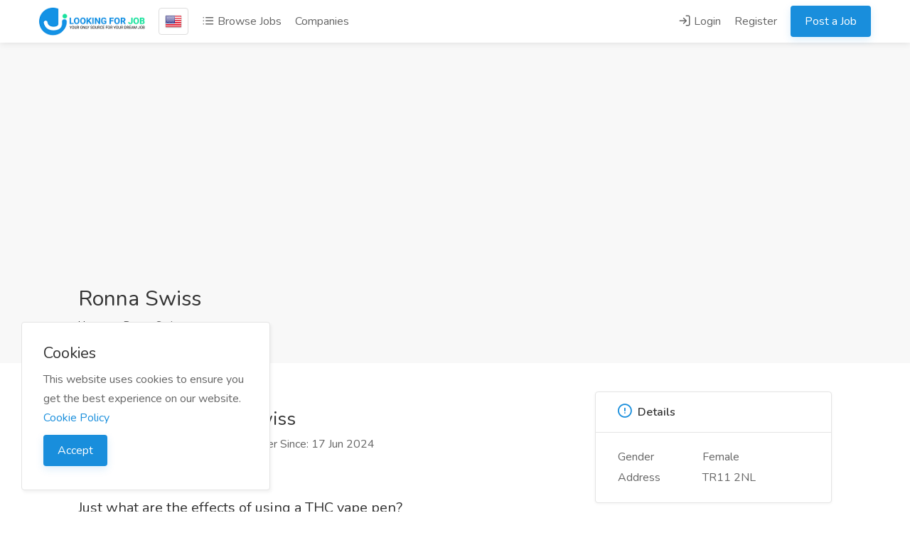

--- FILE ---
content_type: text/html; charset=UTF-8
request_url: https://lookingforjob.co/profile/missgelzer
body_size: 17772
content:
  <!DOCTYPE html>
<html lang="en" dir="ltr">
<head>
    <!-- <title> Ronna Swiss Profile - Looking for Job</title> -->
    <meta http-equiv="Content-Type" content="text/html; charset=utf-8">
    <meta http-equiv="X-UA-Compatible" content="IE=edge">
    <meta name="viewport" content="width=device-width, initial-scale=1, maximum-scale=1">
    <meta name="author" content="Looking for Job">
    <!-- <meta name="keywords" content="Looking For Job, Looking Fresher Job, Jobs in {country}, Employment "> -->
    <!-- <meta name="description" content="Our Aim is to Serve All Kinds of Jobs in Corporate Industries and the IT sector and all Business and Job Seekers are to easily find their deserve Platform."> -->
    <title> Ronna Swiss Profile - Looking for Job</title>
  

    <meta name="description" content="Our Aim is to Serve All Kinds of Jobs in Corporate Industries and the IT sector and all Business and Job Seekers are to easily find their deserve Platform.">
    <meta name= "keyword" content="looking for job, jobs search, freshers job,  career, resumes, internship, latest job vacancy, government Jobs">

    <link rel="dns-prefetch" href="//fonts.googleapis.com">
    <link rel="dns-prefetch" href="//google.com">
    <link rel="dns-prefetch" href="//apis.google.com">
    <link rel="dns-prefetch" href="//ajax.googleapis.com">
    <link rel="dns-prefetch" href="//www.google-analytics.com">
    <link rel="dns-prefetch" href="//pagead2.googlesyndication.com">
    <link rel="dns-prefetch" href="//gstatic.com">
    <link rel="dns-prefetch" href="//oss.maxcdn.com">

    <meta property="fb:app_id" content=""/>
    <meta property="og:site_name" content="Looking for Job"/>
    <meta property="og:locale" content="en_US"/>
    <meta property="og:url" content="https://lookingforjob.co/profile/missgelzer"/>
    <meta property="og:title" content=" Ronna Swiss Profile - Looking for Job" />
    <meta property="og:description" content="Our Aim is to Serve All Kinds of Jobs in Corporate Industries and the IT sector and all Business and Job Seekers are to easily find their deserve Platform."/>
    <meta property="og:type" content="website"/>
            <meta property="og:image" content="https://lookingforjob.co/storage/logo/classic-theme_logo.png"/>
    
    <meta property="twitter:card" content="summary">
    <meta property="twitter:title" content="Ronna Swiss Profile - Looking for Job">
    <meta property="twitter:description" content="Our Aim is to Serve All Kinds of Jobs in Corporate Industries and the IT sector and all Business and Job Seekers are to easily find their deserve Platform.">
    <meta property="twitter:domain" content="https://lookingforjob.co/">
    <meta name="twitter:image:src" content="https://lookingforjob.co/storage/logo/classic-theme_logo.png"/>

    <link rel="shortcut icon" href="https://lookingforjob.co/storage/logo/favicon.png">
    
    <meta name="facebook-domain-verification" content="lmz7lmqer353f5g45tik9m8cows2hd" />
    
    <script async>
        var themecolor = '#198edc';
        var mapcolor = '#8080ff';
        var siteurl = 'https://lookingforjob.co/';
        var template_name = 'classic-theme';
    </script>
    <style>
        :root{--theme-color-0_01: rgba(25,142,220,0.01);--theme-color-0_02: rgba(25,142,220,0.02);--theme-color-0_03: rgba(25,142,220,0.03);--theme-color-0_04: rgba(25,142,220,0.04);--theme-color-0_05: rgba(25,142,220,0.05);--theme-color-0_06: rgba(25,142,220,0.06);--theme-color-0_07: rgba(25,142,220,0.07);--theme-color-0_08: rgba(25,142,220,0.08);--theme-color-0_09: rgba(25,142,220,0.09);--theme-color-0_1: rgba(25,142,220,0.1);--theme-color-0_11: rgba(25,142,220,0.11);--theme-color-0_12: rgba(25,142,220,0.12);--theme-color-0_13: rgba(25,142,220,0.13);--theme-color-0_14: rgba(25,142,220,0.14);--theme-color-0_15: rgba(25,142,220,0.15);--theme-color-0_16: rgba(25,142,220,0.16);--theme-color-0_17: rgba(25,142,220,0.17);--theme-color-0_18: rgba(25,142,220,0.18);--theme-color-0_19: rgba(25,142,220,0.19);--theme-color-0_2: rgba(25,142,220,0.2);--theme-color-0_21: rgba(25,142,220,0.21);--theme-color-0_22: rgba(25,142,220,0.22);--theme-color-0_23: rgba(25,142,220,0.23);--theme-color-0_24: rgba(25,142,220,0.24);--theme-color-0_25: rgba(25,142,220,0.25);--theme-color-0_26: rgba(25,142,220,0.26);--theme-color-0_27: rgba(25,142,220,0.27);--theme-color-0_28: rgba(25,142,220,0.28);--theme-color-0_29: rgba(25,142,220,0.29);--theme-color-0_3: rgba(25,142,220,0.3);--theme-color-0_31: rgba(25,142,220,0.31);--theme-color-0_32: rgba(25,142,220,0.32);--theme-color-0_33: rgba(25,142,220,0.33);--theme-color-0_34: rgba(25,142,220,0.34);--theme-color-0_35: rgba(25,142,220,0.35);--theme-color-0_36: rgba(25,142,220,0.36);--theme-color-0_37: rgba(25,142,220,0.37);--theme-color-0_38: rgba(25,142,220,0.38);--theme-color-0_39: rgba(25,142,220,0.39);--theme-color-0_4: rgba(25,142,220,0.4);--theme-color-0_41: rgba(25,142,220,0.41);--theme-color-0_42: rgba(25,142,220,0.42);--theme-color-0_43: rgba(25,142,220,0.43);--theme-color-0_44: rgba(25,142,220,0.44);--theme-color-0_45: rgba(25,142,220,0.45);--theme-color-0_46: rgba(25,142,220,0.46);--theme-color-0_47: rgba(25,142,220,0.47);--theme-color-0_48: rgba(25,142,220,0.48);--theme-color-0_49: rgba(25,142,220,0.49);--theme-color-0_5: rgba(25,142,220,0.5);--theme-color-0_51: rgba(25,142,220,0.51);--theme-color-0_52: rgba(25,142,220,0.52);--theme-color-0_53: rgba(25,142,220,0.53);--theme-color-0_54: rgba(25,142,220,0.54);--theme-color-0_55: rgba(25,142,220,0.55);--theme-color-0_56: rgba(25,142,220,0.56);--theme-color-0_57: rgba(25,142,220,0.57);--theme-color-0_58: rgba(25,142,220,0.58);--theme-color-0_59: rgba(25,142,220,0.59);--theme-color-0_6: rgba(25,142,220,0.6);--theme-color-0_61: rgba(25,142,220,0.61);--theme-color-0_62: rgba(25,142,220,0.62);--theme-color-0_63: rgba(25,142,220,0.63);--theme-color-0_64: rgba(25,142,220,0.64);--theme-color-0_65: rgba(25,142,220,0.65);--theme-color-0_66: rgba(25,142,220,0.66);--theme-color-0_67: rgba(25,142,220,0.67);--theme-color-0_68: rgba(25,142,220,0.68);--theme-color-0_69: rgba(25,142,220,0.69);--theme-color-0_7: rgba(25,142,220,0.7);--theme-color-0_71: rgba(25,142,220,0.71);--theme-color-0_72: rgba(25,142,220,0.72);--theme-color-0_73: rgba(25,142,220,0.73);--theme-color-0_74: rgba(25,142,220,0.74);--theme-color-0_75: rgba(25,142,220,0.75);--theme-color-0_76: rgba(25,142,220,0.76);--theme-color-0_77: rgba(25,142,220,0.77);--theme-color-0_78: rgba(25,142,220,0.78);--theme-color-0_79: rgba(25,142,220,0.79);--theme-color-0_8: rgba(25,142,220,0.8);--theme-color-0_81: rgba(25,142,220,0.81);--theme-color-0_82: rgba(25,142,220,0.82);--theme-color-0_83: rgba(25,142,220,0.83);--theme-color-0_84: rgba(25,142,220,0.84);--theme-color-0_85: rgba(25,142,220,0.85);--theme-color-0_86: rgba(25,142,220,0.86);--theme-color-0_87: rgba(25,142,220,0.87);--theme-color-0_88: rgba(25,142,220,0.88);--theme-color-0_89: rgba(25,142,220,0.89);--theme-color-0_9: rgba(25,142,220,0.9);--theme-color-0_91: rgba(25,142,220,0.91);--theme-color-0_92: rgba(25,142,220,0.92);--theme-color-0_93: rgba(25,142,220,0.93);--theme-color-0_94: rgba(25,142,220,0.94);--theme-color-0_95: rgba(25,142,220,0.95);--theme-color-0_96: rgba(25,142,220,0.96);--theme-color-0_97: rgba(25,142,220,0.97);--theme-color-0_98: rgba(25,142,220,0.98);--theme-color-0_99: rgba(25,142,220,0.99);--theme-color-1: rgba(25,142,220,1);}
    </style>

    <link rel="stylesheet" href="https://lookingforjob.co/templates/classic-theme/css/flags/flags.min.css?ver=6.1">
    <link rel="stylesheet" href="https://lookingforjob.co/templates/classic-theme/css/slick.css">
    <link rel="stylesheet" href="https://lookingforjob.co/includes/assets/css/icons.css">
    <link rel="stylesheet" href="https://lookingforjob.co/templates/classic-theme/css/style.css?ver=6.1">
    <link rel="stylesheet" href="https://lookingforjob.co/templates/classic-theme/css/color.css?ver=6.1">
    <script src="https://lookingforjob.co/templates/classic-theme/js/jquery-3.4.1.min.js"></script>

    
    <script async>var ajaxurl = "https://lookingforjob.co/php/user-ajax.php";</script>
    <script async type="text/javascript">
        $(document).ready(function() {
            $('.resend').click(function(e) { 						// Button which will activate our modal
                var the_id = $(this).attr('id');						//get the id
                // show the spinner
                $(this).html("<i class='fa fa-spinner fa-pulse'></i>");
                $.ajax({											//the main ajax request
                    type: "POST",
                    data: "action=email_verify&id="+$(this).attr("id"),
                    url: ajaxurl,
                    success: function(data)
                    {
                        $("span#resend_count"+the_id).html(data);
                        //fadein the vote count
                        $("span#resend_count"+the_id).fadeIn();
                        //remove the spinner
                        $("a.resend_buttons"+the_id).remove();

                    }
                });
                return false;
            });
        });
    </script>
      
    <!-- ===External Code=== -->
    <!-- Google Tag Manager -->
<script>(function(w,d,s,l,i){w[l]=w[l]||[];w[l].push({'gtm.start':
new Date().getTime(),event:'gtm.js'});var f=d.getElementsByTagName(s)[0],
j=d.createElement(s),dl=l!='dataLayer'?'&l='+l:'';j.async=true;j.src=
'https://www.googletagmanager.com/gtm.js?id='+i+dl;f.parentNode.insertBefore(j,f);
})(window,document,'script','dataLayer','GTM-5B5VV5K');</script>
<!-- End Google Tag Manager -->

<script data-ad-client="ca-pub-6796850528016139" async src="https://pagead2.googlesyndication.com/pagead/js/adsbygoogle.js"></script>


<!-- Global site tag (gtag.js) - Google Analytics -->
<script async src="https://www.googletagmanager.com/gtag/js?id=G-S5RPR1GRME"></script>
<script>
  window.dataLayer = window.dataLayer || [];
  function gtag(){dataLayer.push(arguments);}
  gtag('js', new Date());

  gtag('config', 'G-S5RPR1GRME');
</script>

<meta name="yandex-verification" content="8f8a683146c96cd8" />

    <!-- ===/External Code=== -->
    
    <!-- Google Tag Manager -->
<script>(function(w,d,s,l,i){w[l]=w[l]||[];w[l].push({'gtm.start':
new Date().getTime(),event:'gtm.js'});var f=d.getElementsByTagName(s)[0],
j=d.createElement(s),dl=l!='dataLayer'?'&l='+l:'';j.async=true;j.src=
'https://www.googletagmanager.com/gtm.js?id='+i+dl;f.parentNode.insertBefore(j,f);
})(window,document,'script','dataLayer','GTM-5B5VV5K');</script>
<!-- End Google Tag Manager -->
    
    <script src="https://www.googleoptimize.com/optimize.js?id=OPT-P736H8Q"></script>
    
    <!-- Clarity tracking code for https://lookingforjobs.co.in/ -->
<script type="text/javascript">
    (function(c,l,a,r,i,t,y){
        c[a]=c[a]||function(){(c[a].q=c[a].q||[]).push(arguments)};
        t=l.createElement(r);t.async=1;t.src="https://www.clarity.ms/tag/"+i;
        y=l.getElementsByTagName(r)[0];y.parentNode.insertBefore(t,y);
    })(window, document, "clarity", "script", "5urmm8nga6");
</script>
</head>
<body data-role="page" class="ltr" id="page" data-ipapi="geo_ip_db" data-showlocationicon="1">
<!-- Google Tag Manager (noscript) -->
<noscript><iframe src="https://www.googletagmanager.com/ns.html?id=GTM-5B5VV5K"
height="0" width="0" style="display:none;visibility:hidden"></iframe></noscript>
<!-- End Google Tag Manager (noscript) -->

<!--[if lt IE 9]>
<p class="browserupgrade">You are using an <strong>outdated</strong> browser. Please <a href="http://browsehappy.com/">upgrade
    your browser</a> to improve your experience.</p>
<![endif]-->
<!-- Wrapper -->
<div id="wrapper">
    <header id="header-container" class="transparent">
        <!-- Header -->
        <div id="header">
            <div class="container">
                <div class="left-side">
                    <div id="logo">
                        <a href="https://lookingforjob.co/"><img src="https://lookingforjob.co/storage/logo/classic-theme_logo.png" alt="Looking for Job"></a>
                    </div>
                    <nav class="navigation">
                        <ul>
                                                        <li>
                                <a href="#countryModal" class="country-flag popup-with-zoom-anim"
                                   title="Change Country"
                                   data-tippy-placement="right">

                                    <img src="https://lookingforjob.co/templates/classic-theme/images/flags/us.png"/>
                                </a>
                            </li>
                                                        <li class="d-none d-lg-block">
                                <a href="https://lookingforjob.co/listing"><i class="icon-feather-list"></i> Browse Jobs</a>
                            </li>
                                                                                    <li class="d-none d-lg-block">
                                <a href="https://lookingforjob.co/companies">Companies</a>
                            </li>
                                                    </ul>
                    </nav>
                    <div class="clearfix"></div>
                    <!-- Mobile Navigation -->
                    <nav class="mmenu-init">
                        <ul class="mm-listview">
                            <li><a href="https://lookingforjob.co/listing">Browse Jobs</a></li>
                                                                                    <li><a href="https://lookingforjob.co/companies">Companies</a></li>
                                                                                    <li><a href="https://lookingforjob.co/login">Login</a></li>
                            <li><a href="https://lookingforjob.co/signup">Register</a></li>
                            <li><a href="https://lookingforjob.co/post-job" class="button ripple-effect">Post a Job</a></li>
                                                                                      <li><a href="https://lookingforjob.co/blog">Blog</a></li>
                                                                                    <li><a href="https://lookingforjob.co/testimonials">Testimonials</a></li>
                                                        <li><a href="https://lookingforjob.co/faq">FAQ</a></li>
                            <li><a href="https://lookingforjob.co/feedback">Feedback</a></li>
                            <li><a href="https://lookingforjob.co/contact">Contact</a></li>
                            
                        </ul>

                    </nav>

                </div>
                <div class="right-side">
                                        <div class="header-widget d-none d-lg-block">
                        <nav class="navigation">
                            <ul>
                                                                <li>
                                    <a href="#sign-in-dialog" class="popup-with-zoom-anim"><i
                                                class="icon-feather-log-in"></i> Login</a>
                                </li>
                                <li><a href="https://lookingforjob.co/signup">Register</a></li>
                                <li><a href="https://lookingforjob.co/post-job" class="button ripple-effect post-job">Post a Job</a>
                                </li>
                                                                                            </ul>
                        </nav>
                    </div>
                                        <span class="mmenu-trigger">
                <button class="hamburger hamburger--collapse" type="button">
                    <span class="hamburger-box">
                        <span class="hamburger-inner"></span>
                    </span>
                </button>
            </span>
                </div>

            </div>
        </div>

    </header>
    <div class="clearfix"></div>
        <!-- Country Picker -->
    <div class="zoom-anim-dialog mfp-hide dialog-with-tabs popup-dialog big-dialog" id="countryModal">
        <ul class="popup-tabs-nav">
            <li><a href="#country"><i class="icon-feather-map-pin"></i> Select your country</a></li>
        </ul>
        <div class="popup-tabs-container">
            <div class="popup-tab-content" id="country">

                <div class="row">
                    <div class="col-md-6">
                        <div class="input-with-icon margin-bottom-30">
                            <input class="with-border" type="text" placeholder="Search..." id="country-modal-search">
                            <i class="icon-feather-search"></i>
                        </div>
                    </div>
                    <ul id="countries" class="column col-md-12 col-sm-12 cities">
                        
                            <li data-name="Afghanistan"><span class="flag flag-af"></span> <a
                                        href="https://lookingforjob.co/home/en/af"
                                        data-id="3"
                                        data-name="Afghanistan"> Afghanistan</a></li>
                        
                            <li data-name="Åland Islands"><span class="flag flag-ax"></span> <a
                                        href="https://lookingforjob.co/home/sv/ax"
                                        data-id="16"
                                        data-name="Åland Islands"> Åland Islands</a></li>
                        
                            <li data-name="Albania"><span class="flag flag-al"></span> <a
                                        href="https://lookingforjob.co/home/en/al"
                                        data-id="6"
                                        data-name="Albania"> Albania</a></li>
                        
                            <li data-name="Algeria"><span class="flag flag-dz"></span> <a
                                        href="https://lookingforjob.co/home/ar/dz"
                                        data-id="64"
                                        data-name="Algeria"> Algeria</a></li>
                        
                            <li data-name="American Samoa"><span class="flag flag-as"></span> <a
                                        href="https://lookingforjob.co/home/en/as"
                                        data-id="12"
                                        data-name="American Samoa"> American Samoa</a></li>
                        
                            <li data-name="Andorra"><span class="flag flag-ad"></span> <a
                                        href="https://lookingforjob.co/home/en/ad"
                                        data-id="1"
                                        data-name="Andorra"> Andorra</a></li>
                        
                            <li data-name="Angola"><span class="flag flag-ao"></span> <a
                                        href="https://lookingforjob.co/home/en/ao"
                                        data-id="9"
                                        data-name="Angola"> Angola</a></li>
                        
                            <li data-name="Anguilla"><span class="flag flag-ai"></span> <a
                                        href="https://lookingforjob.co/home/en/ai"
                                        data-id="5"
                                        data-name="Anguilla"> Anguilla</a></li>
                        
                            <li data-name="Antarctica"><span class="flag flag-aq"></span> <a
                                        href="https://lookingforjob.co/home/en/aq"
                                        data-id="10"
                                        data-name="Antarctica"> Antarctica</a></li>
                        
                            <li data-name="Antigua and Barbuda"><span class="flag flag-ag"></span> <a
                                        href="https://lookingforjob.co/home/en/ag"
                                        data-id="4"
                                        data-name="Antigua and Barbuda"> Antigua and Barbuda</a></li>
                        
                            <li data-name="Argentina"><span class="flag flag-ar"></span> <a
                                        href="https://lookingforjob.co/home/es/ar"
                                        data-id="11"
                                        data-name="Argentina"> Argentina</a></li>
                        
                            <li data-name="Armenia"><span class="flag flag-am"></span> <a
                                        href="https://lookingforjob.co/home/en/am"
                                        data-id="7"
                                        data-name="Armenia"> Armenia</a></li>
                        
                            <li data-name="Aruba"><span class="flag flag-aw"></span> <a
                                        href="https://lookingforjob.co/home/es/aw"
                                        data-id="15"
                                        data-name="Aruba"> Aruba</a></li>
                        
                            <li data-name="Australia"><span class="flag flag-au"></span> <a
                                        href="https://lookingforjob.co/home/en/au"
                                        data-id="14"
                                        data-name="Australia"> Australia</a></li>
                        
                            <li data-name="Austria"><span class="flag flag-at"></span> <a
                                        href="https://lookingforjob.co/home/de/at"
                                        data-id="13"
                                        data-name="Austria"> Austria</a></li>
                        
                            <li data-name="Azerbaijan"><span class="flag flag-az"></span> <a
                                        href="https://lookingforjob.co/home/ru/az"
                                        data-id="17"
                                        data-name="Azerbaijan"> Azerbaijan</a></li>
                        
                            <li data-name="Bahamas"><span class="flag flag-bs"></span> <a
                                        href="https://lookingforjob.co/home/en/bs"
                                        data-id="33"
                                        data-name="Bahamas"> Bahamas</a></li>
                        
                            <li data-name="Bahrain"><span class="flag flag-bh"></span> <a
                                        href="https://lookingforjob.co/home/ar/bh"
                                        data-id="24"
                                        data-name="Bahrain"> Bahrain</a></li>
                        
                            <li data-name="Bangladesh"><span class="flag flag-bd"></span> <a
                                        href="https://lookingforjob.co/home/bn/bd"
                                        data-id="20"
                                        data-name="Bangladesh"> Bangladesh</a></li>
                        
                            <li data-name="Barbados"><span class="flag flag-bb"></span> <a
                                        href="https://lookingforjob.co/home/en/bb"
                                        data-id="19"
                                        data-name="Barbados"> Barbados</a></li>
                        
                            <li data-name="Belarus"><span class="flag flag-by"></span> <a
                                        href="https://lookingforjob.co/home/ru/by"
                                        data-id="37"
                                        data-name="Belarus"> Belarus</a></li>
                        
                            <li data-name="Belgium"><span class="flag flag-be"></span> <a
                                        href="https://lookingforjob.co/home/fr/be"
                                        data-id="21"
                                        data-name="Belgium"> Belgium</a></li>
                        
                            <li data-name="Belize"><span class="flag flag-bz"></span> <a
                                        href="https://lookingforjob.co/home/en/bz"
                                        data-id="38"
                                        data-name="Belize"> Belize</a></li>
                        
                            <li data-name="Benin"><span class="flag flag-bj"></span> <a
                                        href="https://lookingforjob.co/home/fr/bj"
                                        data-id="26"
                                        data-name="Benin"> Benin</a></li>
                        
                            <li data-name="Bermuda"><span class="flag flag-bm"></span> <a
                                        href="https://lookingforjob.co/home/en/bm"
                                        data-id="28"
                                        data-name="Bermuda"> Bermuda</a></li>
                        
                            <li data-name="Bhutan"><span class="flag flag-bt"></span> <a
                                        href="https://lookingforjob.co/home/en/bt"
                                        data-id="34"
                                        data-name="Bhutan"> Bhutan</a></li>
                        
                            <li data-name="Bolivia"><span class="flag flag-bo"></span> <a
                                        href="https://lookingforjob.co/home/es/bo"
                                        data-id="30"
                                        data-name="Bolivia"> Bolivia</a></li>
                        
                            <li data-name="Bonaire, Sint Eustatius, and Saba"><span class="flag flag-bq"></span> <a
                                        href="https://lookingforjob.co/home/en/bq"
                                        data-id="31"
                                        data-name="Bonaire, Sint Eustatius, and Saba"> Bonaire, Sint Eustatius, and Saba</a></li>
                        
                            <li data-name="Bosnia and Herzegovina"><span class="flag flag-ba"></span> <a
                                        href="https://lookingforjob.co/home/en/ba"
                                        data-id="18"
                                        data-name="Bosnia and Herzegovina"> Bosnia and Herzegovina</a></li>
                        
                            <li data-name="Botswana"><span class="flag flag-bw"></span> <a
                                        href="https://lookingforjob.co/home/en/bw"
                                        data-id="36"
                                        data-name="Botswana"> Botswana</a></li>
                        
                            <li data-name="Bouvet Island"><span class="flag flag-bv"></span> <a
                                        href="https://lookingforjob.co/home/en/bv"
                                        data-id="35"
                                        data-name="Bouvet Island"> Bouvet Island</a></li>
                        
                            <li data-name="Brazil"><span class="flag flag-br"></span> <a
                                        href="https://lookingforjob.co/home/es/br"
                                        data-id="32"
                                        data-name="Brazil"> Brazil</a></li>
                        
                            <li data-name="British Indian Ocean Territory"><span class="flag flag-io"></span> <a
                                        href="https://lookingforjob.co/home/en/io"
                                        data-id="107"
                                        data-name="British Indian Ocean Territory"> British Indian Ocean Territory</a></li>
                        
                            <li data-name="British Virgin Islands"><span class="flag flag-vg"></span> <a
                                        href="https://lookingforjob.co/home/en/vg"
                                        data-id="241"
                                        data-name="British Virgin Islands"> British Virgin Islands</a></li>
                        
                            <li data-name="Brunei"><span class="flag flag-bn"></span> <a
                                        href="https://lookingforjob.co/home/en/bn"
                                        data-id="29"
                                        data-name="Brunei"> Brunei</a></li>
                        
                            <li data-name="Bulgaria"><span class="flag flag-bg"></span> <a
                                        href="https://lookingforjob.co/home/bg/bg"
                                        data-id="23"
                                        data-name="Bulgaria"> Bulgaria</a></li>
                        
                            <li data-name="Burkina Faso"><span class="flag flag-bf"></span> <a
                                        href="https://lookingforjob.co/home/fr/bf"
                                        data-id="22"
                                        data-name="Burkina Faso"> Burkina Faso</a></li>
                        
                            <li data-name="Burundi"><span class="flag flag-bi"></span> <a
                                        href="https://lookingforjob.co/home/fr/bi"
                                        data-id="25"
                                        data-name="Burundi"> Burundi</a></li>
                        
                            <li data-name="Cambodia"><span class="flag flag-kh"></span> <a
                                        href="https://lookingforjob.co/home/fr/kh"
                                        data-id="118"
                                        data-name="Cambodia"> Cambodia</a></li>
                        
                            <li data-name="Cameroon"><span class="flag flag-cm"></span> <a
                                        href="https://lookingforjob.co/home/fr/cm"
                                        data-id="48"
                                        data-name="Cameroon"> Cameroon</a></li>
                        
                            <li data-name="Canada"><span class="flag flag-ca"></span> <a
                                        href="https://lookingforjob.co/home/en/ca"
                                        data-id="39"
                                        data-name="Canada"> Canada</a></li>
                        
                            <li data-name="Cape Verde"><span class="flag flag-cv"></span> <a
                                        href="https://lookingforjob.co/home/en/cv"
                                        data-id="54"
                                        data-name="Cape Verde"> Cape Verde</a></li>
                        
                            <li data-name="Cayman Islands"><span class="flag flag-ky"></span> <a
                                        href="https://lookingforjob.co/home/en/ky"
                                        data-id="125"
                                        data-name="Cayman Islands"> Cayman Islands</a></li>
                        
                            <li data-name="Central African Republic"><span class="flag flag-cf"></span> <a
                                        href="https://lookingforjob.co/home/fr/cf"
                                        data-id="42"
                                        data-name="Central African Republic"> Central African Republic</a></li>
                        
                            <li data-name="central square ny"><span class="flag flag-un"></span> <a
                                        href="https://lookingforjob.co/home/en/un"
                                        data-id="254"
                                        data-name="central square ny"> central square ny</a></li>
                        
                            <li data-name="Chad"><span class="flag flag-td"></span> <a
                                        href="https://lookingforjob.co/home/fr/td"
                                        data-id="216"
                                        data-name="Chad"> Chad</a></li>
                        
                            <li data-name="Chile"><span class="flag flag-cl"></span> <a
                                        href="https://lookingforjob.co/home/es/cl"
                                        data-id="47"
                                        data-name="Chile"> Chile</a></li>
                        
                            <li data-name="China"><span class="flag flag-cn"></span> <a
                                        href="https://lookingforjob.co/home/zh/cn"
                                        data-id="49"
                                        data-name="China"> China</a></li>
                        
                            <li data-name="Christmas Island"><span class="flag flag-cx"></span> <a
                                        href="https://lookingforjob.co/home/en/cx"
                                        data-id="56"
                                        data-name="Christmas Island"> Christmas Island</a></li>
                        
                            <li data-name="Cocos [Keeling] Islands"><span class="flag flag-cc"></span> <a
                                        href="https://lookingforjob.co/home/en/cc"
                                        data-id="40"
                                        data-name="Cocos [Keeling] Islands"> Cocos [Keeling] Islands</a></li>
                        
                            <li data-name="Colombia"><span class="flag flag-co"></span> <a
                                        href="https://lookingforjob.co/home/es/co"
                                        data-id="50"
                                        data-name="Colombia"> Colombia</a></li>
                        
                            <li data-name="Comoros"><span class="flag flag-km"></span> <a
                                        href="https://lookingforjob.co/home/ar/km"
                                        data-id="120"
                                        data-name="Comoros"> Comoros</a></li>
                        
                            <li data-name="Cook Islands"><span class="flag flag-ck"></span> <a
                                        href="https://lookingforjob.co/home/en/ck"
                                        data-id="46"
                                        data-name="Cook Islands"> Cook Islands</a></li>
                        
                            <li data-name="Costa Rica"><span class="flag flag-cr"></span> <a
                                        href="https://lookingforjob.co/home/es/cr"
                                        data-id="51"
                                        data-name="Costa Rica"> Costa Rica</a></li>
                        
                            <li data-name="Croatia"><span class="flag flag-hr"></span> <a
                                        href="https://lookingforjob.co/home/en/hr"
                                        data-id="99"
                                        data-name="Croatia"> Croatia</a></li>
                        
                            <li data-name="Cuba"><span class="flag flag-cu"></span> <a
                                        href="https://lookingforjob.co/home/es/cu"
                                        data-id="53"
                                        data-name="Cuba"> Cuba</a></li>
                        
                            <li data-name="Curaçao"><span class="flag flag-cw"></span> <a
                                        href="https://lookingforjob.co/home/en/cw"
                                        data-id="55"
                                        data-name="Curaçao"> Curaçao</a></li>
                        
                            <li data-name="Cyprus"><span class="flag flag-cy"></span> <a
                                        href="https://lookingforjob.co/home/tr/cy"
                                        data-id="57"
                                        data-name="Cyprus"> Cyprus</a></li>
                        
                            <li data-name="Czech Republic"><span class="flag flag-cz"></span> <a
                                        href="https://lookingforjob.co/home/en/cz"
                                        data-id="58"
                                        data-name="Czech Republic"> Czech Republic</a></li>
                        
                            <li data-name="Congo - Kinshasa"><span class="flag flag-cd"></span> <a
                                        href="https://lookingforjob.co/home/fr/cd"
                                        data-id="41"
                                        data-name="Congo - Kinshasa"> Congo - Kinshasa</a></li>
                        
                            <li data-name="Denmark"><span class="flag flag-dk"></span> <a
                                        href="https://lookingforjob.co/home/en/dk"
                                        data-id="61"
                                        data-name="Denmark"> Denmark</a></li>
                        
                            <li data-name="Djibouti"><span class="flag flag-dj"></span> <a
                                        href="https://lookingforjob.co/home/fr/dj"
                                        data-id="60"
                                        data-name="Djibouti"> Djibouti</a></li>
                        
                            <li data-name="Dominica"><span class="flag flag-dm"></span> <a
                                        href="https://lookingforjob.co/home/en/dm"
                                        data-id="62"
                                        data-name="Dominica"> Dominica</a></li>
                        
                            <li data-name="Dominican Republic"><span class="flag flag-do"></span> <a
                                        href="https://lookingforjob.co/home/es/do"
                                        data-id="63"
                                        data-name="Dominican Republic"> Dominican Republic</a></li>
                        
                            <li data-name="Timor-Leste"><span class="flag flag-tl"></span> <a
                                        href="https://lookingforjob.co/home/en/tl"
                                        data-id="222"
                                        data-name="Timor-Leste"> Timor-Leste</a></li>
                        
                            <li data-name="Ecuador"><span class="flag flag-ec"></span> <a
                                        href="https://lookingforjob.co/home/es/ec"
                                        data-id="65"
                                        data-name="Ecuador"> Ecuador</a></li>
                        
                            <li data-name="Egypt"><span class="flag flag-eg"></span> <a
                                        href="https://lookingforjob.co/home/ar/eg"
                                        data-id="67"
                                        data-name="Egypt"> Egypt</a></li>
                        
                            <li data-name="El Salvador"><span class="flag flag-sv"></span> <a
                                        href="https://lookingforjob.co/home/es/sv"
                                        data-id="211"
                                        data-name="El Salvador"> El Salvador</a></li>
                        
                            <li data-name="Equatorial Guinea"><span class="flag flag-gq"></span> <a
                                        href="https://lookingforjob.co/home/es/gq"
                                        data-id="89"
                                        data-name="Equatorial Guinea"> Equatorial Guinea</a></li>
                        
                            <li data-name="Eritrea"><span class="flag flag-er"></span> <a
                                        href="https://lookingforjob.co/home/ar/er"
                                        data-id="69"
                                        data-name="Eritrea"> Eritrea</a></li>
                        
                            <li data-name="Estonia"><span class="flag flag-ee"></span> <a
                                        href="https://lookingforjob.co/home/ru/ee"
                                        data-id="66"
                                        data-name="Estonia"> Estonia</a></li>
                        
                            <li data-name="Ethiopia"><span class="flag flag-et"></span> <a
                                        href="https://lookingforjob.co/home/en/et"
                                        data-id="71"
                                        data-name="Ethiopia"> Ethiopia</a></li>
                        
                            <li data-name="Falkland Islands"><span class="flag flag-fk"></span> <a
                                        href="https://lookingforjob.co/home/en/fk"
                                        data-id="74"
                                        data-name="Falkland Islands"> Falkland Islands</a></li>
                        
                            <li data-name="Faroe Islands"><span class="flag flag-fo"></span> <a
                                        href="https://lookingforjob.co/home/en/fo"
                                        data-id="76"
                                        data-name="Faroe Islands"> Faroe Islands</a></li>
                        
                            <li data-name="Fiji"><span class="flag flag-fj"></span> <a
                                        href="https://lookingforjob.co/home/en/fj"
                                        data-id="73"
                                        data-name="Fiji"> Fiji</a></li>
                        
                            <li data-name="Finland"><span class="flag flag-fi"></span> <a
                                        href="https://lookingforjob.co/home/sv/fi"
                                        data-id="72"
                                        data-name="Finland"> Finland</a></li>
                        
                            <li data-name="France"><span class="flag flag-fr"></span> <a
                                        href="https://lookingforjob.co/home/fr/fr"
                                        data-id="77"
                                        data-name="France"> France</a></li>
                        
                            <li data-name="French Guiana"><span class="flag flag-gf"></span> <a
                                        href="https://lookingforjob.co/home/fr/gf"
                                        data-id="81"
                                        data-name="French Guiana"> French Guiana</a></li>
                        
                            <li data-name="French Polynesia"><span class="flag flag-pf"></span> <a
                                        href="https://lookingforjob.co/home/fr/pf"
                                        data-id="176"
                                        data-name="French Polynesia"> French Polynesia</a></li>
                        
                            <li data-name="French Southern Territories"><span class="flag flag-tf"></span> <a
                                        href="https://lookingforjob.co/home/fr/tf"
                                        data-id="217"
                                        data-name="French Southern Territories"> French Southern Territories</a></li>
                        
                            <li data-name="Gabon"><span class="flag flag-ga"></span> <a
                                        href="https://lookingforjob.co/home/fr/ga"
                                        data-id="78"
                                        data-name="Gabon"> Gabon</a></li>
                        
                            <li data-name="Gambia"><span class="flag flag-gm"></span> <a
                                        href="https://lookingforjob.co/home/en/gm"
                                        data-id="86"
                                        data-name="Gambia"> Gambia</a></li>
                        
                            <li data-name="Georgia"><span class="flag flag-ge"></span> <a
                                        href="https://lookingforjob.co/home/ru/ge"
                                        data-id="80"
                                        data-name="Georgia"> Georgia</a></li>
                        
                            <li data-name="Germany"><span class="flag flag-de"></span> <a
                                        href="https://lookingforjob.co/home/de/de"
                                        data-id="59"
                                        data-name="Germany"> Germany</a></li>
                        
                            <li data-name="Ghana"><span class="flag flag-gh"></span> <a
                                        href="https://lookingforjob.co/home/en/gh"
                                        data-id="83"
                                        data-name="Ghana"> Ghana</a></li>
                        
                            <li data-name="Gibraltar"><span class="flag flag-gi"></span> <a
                                        href="https://lookingforjob.co/home/en/gi"
                                        data-id="84"
                                        data-name="Gibraltar"> Gibraltar</a></li>
                        
                            <li data-name="Greece"><span class="flag flag-gr"></span> <a
                                        href="https://lookingforjob.co/home/en/gr"
                                        data-id="90"
                                        data-name="Greece"> Greece</a></li>
                        
                            <li data-name="Greenland"><span class="flag flag-gl"></span> <a
                                        href="https://lookingforjob.co/home/en/gl"
                                        data-id="85"
                                        data-name="Greenland"> Greenland</a></li>
                        
                            <li data-name="Grenada"><span class="flag flag-gd"></span> <a
                                        href="https://lookingforjob.co/home/en/gd"
                                        data-id="79"
                                        data-name="Grenada"> Grenada</a></li>
                        
                            <li data-name="Guadeloupe"><span class="flag flag-gp"></span> <a
                                        href="https://lookingforjob.co/home/fr/gp"
                                        data-id="88"
                                        data-name="Guadeloupe"> Guadeloupe</a></li>
                        
                            <li data-name="Guam"><span class="flag flag-gu"></span> <a
                                        href="https://lookingforjob.co/home/en/gu"
                                        data-id="93"
                                        data-name="Guam"> Guam</a></li>
                        
                            <li data-name="Guatemala"><span class="flag flag-gt"></span> <a
                                        href="https://lookingforjob.co/home/es/gt"
                                        data-id="92"
                                        data-name="Guatemala"> Guatemala</a></li>
                        
                            <li data-name="Guernsey"><span class="flag flag-gg"></span> <a
                                        href="https://lookingforjob.co/home/en/gg"
                                        data-id="82"
                                        data-name="Guernsey"> Guernsey</a></li>
                        
                            <li data-name="Guinea"><span class="flag flag-gn"></span> <a
                                        href="https://lookingforjob.co/home/fr/gn"
                                        data-id="87"
                                        data-name="Guinea"> Guinea</a></li>
                        
                            <li data-name="Guinea-Bissau"><span class="flag flag-gw"></span> <a
                                        href="https://lookingforjob.co/home/en/gw"
                                        data-id="94"
                                        data-name="Guinea-Bissau"> Guinea-Bissau</a></li>
                        
                            <li data-name="Guyana"><span class="flag flag-gy"></span> <a
                                        href="https://lookingforjob.co/home/en/gy"
                                        data-id="95"
                                        data-name="Guyana"> Guyana</a></li>
                        
                            <li data-name="Haiti"><span class="flag flag-ht"></span> <a
                                        href="https://lookingforjob.co/home/fr/ht"
                                        data-id="100"
                                        data-name="Haiti"> Haiti</a></li>
                        
                            <li data-name="Heard Island and McDonald Islands"><span class="flag flag-hm"></span> <a
                                        href="https://lookingforjob.co/home/en/hm"
                                        data-id="97"
                                        data-name="Heard Island and McDonald Islands"> Heard Island and McDonald Islands</a></li>
                        
                            <li data-name="Honduras"><span class="flag flag-hn"></span> <a
                                        href="https://lookingforjob.co/home/es/hn"
                                        data-id="98"
                                        data-name="Honduras"> Honduras</a></li>
                        
                            <li data-name="Hong Kong SAR China"><span class="flag flag-hk"></span> <a
                                        href="https://lookingforjob.co/home/zh/hk"
                                        data-id="96"
                                        data-name="Hong Kong SAR China"> Hong Kong SAR China</a></li>
                        
                            <li data-name="Hungary"><span class="flag flag-hu"></span> <a
                                        href="https://lookingforjob.co/home/en/hu"
                                        data-id="101"
                                        data-name="Hungary"> Hungary</a></li>
                        
                            <li data-name="Iceland"><span class="flag flag-is"></span> <a
                                        href="https://lookingforjob.co/home/en/is"
                                        data-id="110"
                                        data-name="Iceland"> Iceland</a></li>
                        
                            <li data-name="India"><span class="flag flag-in"></span> <a
                                        href="https://lookingforjob.co/home/en/in"
                                        data-id="106"
                                        data-name="India"> India</a></li>
                        
                            <li data-name="PAN (Presence Across Nation)"><span class="flag flag-"></span> <a
                                        href="https://lookingforjob.co/home/en/"
                                        data-id="253"
                                        data-name="PAN (Presence Across Nation)"> PAN (Presence Across Nation)</a></li>
                        
                            <li data-name="Indonesia"><span class="flag flag-id"></span> <a
                                        href="https://lookingforjob.co/home/en/id"
                                        data-id="102"
                                        data-name="Indonesia"> Indonesia</a></li>
                        
                            <li data-name="Iran"><span class="flag flag-ir"></span> <a
                                        href="https://lookingforjob.co/home/en/ir"
                                        data-id="109"
                                        data-name="Iran"> Iran</a></li>
                        
                            <li data-name="Iraq"><span class="flag flag-iq"></span> <a
                                        href="https://lookingforjob.co/home/ar/iq"
                                        data-id="108"
                                        data-name="Iraq"> Iraq</a></li>
                        
                            <li data-name="Ireland"><span class="flag flag-ie"></span> <a
                                        href="https://lookingforjob.co/home/en/ie"
                                        data-id="103"
                                        data-name="Ireland"> Ireland</a></li>
                        
                            <li data-name="Isle of Man"><span class="flag flag-im"></span> <a
                                        href="https://lookingforjob.co/home/en/im"
                                        data-id="105"
                                        data-name="Isle of Man"> Isle of Man</a></li>
                        
                            <li data-name="Israel"><span class="flag flag-il"></span> <a
                                        href="https://lookingforjob.co/home/he/il"
                                        data-id="104"
                                        data-name="Israel"> Israel</a></li>
                        
                            <li data-name="Italy"><span class="flag flag-it"></span> <a
                                        href="https://lookingforjob.co/home/it/it"
                                        data-id="111"
                                        data-name="Italy"> Italy</a></li>
                        
                            <li data-name="Côte d’Ivoire"><span class="flag flag-ci"></span> <a
                                        href="https://lookingforjob.co/home/fr/ci"
                                        data-id="45"
                                        data-name="Côte d’Ivoire"> Côte d’Ivoire</a></li>
                        
                            <li data-name="Jamaica"><span class="flag flag-jm"></span> <a
                                        href="https://lookingforjob.co/home/en/jm"
                                        data-id="113"
                                        data-name="Jamaica"> Jamaica</a></li>
                        
                            <li data-name="Japan"><span class="flag flag-jp"></span> <a
                                        href="https://lookingforjob.co/home/ja/jp"
                                        data-id="115"
                                        data-name="Japan"> Japan</a></li>
                        
                            <li data-name="Jersey"><span class="flag flag-je"></span> <a
                                        href="https://lookingforjob.co/home/en/je"
                                        data-id="112"
                                        data-name="Jersey"> Jersey</a></li>
                        
                            <li data-name="Jordan"><span class="flag flag-jo"></span> <a
                                        href="https://lookingforjob.co/home/ar/jo"
                                        data-id="114"
                                        data-name="Jordan"> Jordan</a></li>
                        
                            <li data-name="Kazakhstan"><span class="flag flag-kz"></span> <a
                                        href="https://lookingforjob.co/home/ru/kz"
                                        data-id="126"
                                        data-name="Kazakhstan"> Kazakhstan</a></li>
                        
                            <li data-name="Kenya"><span class="flag flag-ke"></span> <a
                                        href="https://lookingforjob.co/home/en/ke"
                                        data-id="116"
                                        data-name="Kenya"> Kenya</a></li>
                        
                            <li data-name="Kiribati"><span class="flag flag-ki"></span> <a
                                        href="https://lookingforjob.co/home/en/ki"
                                        data-id="119"
                                        data-name="Kiribati"> Kiribati</a></li>
                        
                            <li data-name="Kosovo"><span class="flag flag-xk"></span> <a
                                        href="https://lookingforjob.co/home/en/xk"
                                        data-id="247"
                                        data-name="Kosovo"> Kosovo</a></li>
                        
                            <li data-name="Kuwait"><span class="flag flag-kw"></span> <a
                                        href="https://lookingforjob.co/home/ar/kw"
                                        data-id="124"
                                        data-name="Kuwait"> Kuwait</a></li>
                        
                            <li data-name="Kyrgyzstan"><span class="flag flag-kg"></span> <a
                                        href="https://lookingforjob.co/home/ru/kg"
                                        data-id="117"
                                        data-name="Kyrgyzstan"> Kyrgyzstan</a></li>
                        
                            <li data-name="Laos"><span class="flag flag-la"></span> <a
                                        href="https://lookingforjob.co/home/fr/la"
                                        data-id="127"
                                        data-name="Laos"> Laos</a></li>
                        
                            <li data-name="Latvia"><span class="flag flag-lv"></span> <a
                                        href="https://lookingforjob.co/home/ru/lv"
                                        data-id="136"
                                        data-name="Latvia"> Latvia</a></li>
                        
                            <li data-name="Lebanon"><span class="flag flag-lb"></span> <a
                                        href="https://lookingforjob.co/home/ar/lb"
                                        data-id="128"
                                        data-name="Lebanon"> Lebanon</a></li>
                        
                            <li data-name="Lesotho"><span class="flag flag-ls"></span> <a
                                        href="https://lookingforjob.co/home/en/ls"
                                        data-id="133"
                                        data-name="Lesotho"> Lesotho</a></li>
                        
                            <li data-name="Liberia"><span class="flag flag-lr"></span> <a
                                        href="https://lookingforjob.co/home/en/lr"
                                        data-id="132"
                                        data-name="Liberia"> Liberia</a></li>
                        
                            <li data-name="Libya"><span class="flag flag-ly"></span> <a
                                        href="https://lookingforjob.co/home/ar/ly"
                                        data-id="137"
                                        data-name="Libya"> Libya</a></li>
                        
                            <li data-name="Liechtenstein"><span class="flag flag-li"></span> <a
                                        href="https://lookingforjob.co/home/de/li"
                                        data-id="130"
                                        data-name="Liechtenstein"> Liechtenstein</a></li>
                        
                            <li data-name="Lithuania"><span class="flag flag-lt"></span> <a
                                        href="https://lookingforjob.co/home/ru/lt"
                                        data-id="134"
                                        data-name="Lithuania"> Lithuania</a></li>
                        
                            <li data-name="Luxembourg"><span class="flag flag-lu"></span> <a
                                        href="https://lookingforjob.co/home/de/lu"
                                        data-id="135"
                                        data-name="Luxembourg"> Luxembourg</a></li>
                        
                            <li data-name="Macau SAR China"><span class="flag flag-mo"></span> <a
                                        href="https://lookingforjob.co/home/zh/mo"
                                        data-id="149"
                                        data-name="Macau SAR China"> Macau SAR China</a></li>
                        
                            <li data-name="Macedonia"><span class="flag flag-mk"></span> <a
                                        href="https://lookingforjob.co/home/tr/mk"
                                        data-id="145"
                                        data-name="Macedonia"> Macedonia</a></li>
                        
                            <li data-name="Madagascar"><span class="flag flag-mg"></span> <a
                                        href="https://lookingforjob.co/home/fr/mg"
                                        data-id="143"
                                        data-name="Madagascar"> Madagascar</a></li>
                        
                            <li data-name="Malawi"><span class="flag flag-mw"></span> <a
                                        href="https://lookingforjob.co/home/en/mw"
                                        data-id="157"
                                        data-name="Malawi"> Malawi</a></li>
                        
                            <li data-name="Malaysia"><span class="flag flag-my"></span> <a
                                        href="https://lookingforjob.co/home/en/my"
                                        data-id="159"
                                        data-name="Malaysia"> Malaysia</a></li>
                        
                            <li data-name="Maldives"><span class="flag flag-mv"></span> <a
                                        href="https://lookingforjob.co/home/en/mv"
                                        data-id="156"
                                        data-name="Maldives"> Maldives</a></li>
                        
                            <li data-name="Mali"><span class="flag flag-ml"></span> <a
                                        href="https://lookingforjob.co/home/fr/ml"
                                        data-id="146"
                                        data-name="Mali"> Mali</a></li>
                        
                            <li data-name="Malta"><span class="flag flag-mt"></span> <a
                                        href="https://lookingforjob.co/home/en/mt"
                                        data-id="154"
                                        data-name="Malta"> Malta</a></li>
                        
                            <li data-name="Marshall Islands"><span class="flag flag-mh"></span> <a
                                        href="https://lookingforjob.co/home/en/mh"
                                        data-id="144"
                                        data-name="Marshall Islands"> Marshall Islands</a></li>
                        
                            <li data-name="Martinique"><span class="flag flag-mq"></span> <a
                                        href="https://lookingforjob.co/home/fr/mq"
                                        data-id="151"
                                        data-name="Martinique"> Martinique</a></li>
                        
                            <li data-name="Mauritania"><span class="flag flag-mr"></span> <a
                                        href="https://lookingforjob.co/home/ar/mr"
                                        data-id="152"
                                        data-name="Mauritania"> Mauritania</a></li>
                        
                            <li data-name="Mauritius"><span class="flag flag-mu"></span> <a
                                        href="https://lookingforjob.co/home/en/mu"
                                        data-id="155"
                                        data-name="Mauritius"> Mauritius</a></li>
                        
                            <li data-name="Mayotte"><span class="flag flag-yt"></span> <a
                                        href="https://lookingforjob.co/home/fr/yt"
                                        data-id="249"
                                        data-name="Mayotte"> Mayotte</a></li>
                        
                            <li data-name="Mexico"><span class="flag flag-mx"></span> <a
                                        href="https://lookingforjob.co/home/es/mx"
                                        data-id="158"
                                        data-name="Mexico"> Mexico</a></li>
                        
                            <li data-name="Micronesia"><span class="flag flag-fm"></span> <a
                                        href="https://lookingforjob.co/home/en/fm"
                                        data-id="75"
                                        data-name="Micronesia"> Micronesia</a></li>
                        
                            <li data-name="Moldova"><span class="flag flag-md"></span> <a
                                        href="https://lookingforjob.co/home/ro/md"
                                        data-id="140"
                                        data-name="Moldova"> Moldova</a></li>
                        
                            <li data-name="Monaco"><span class="flag flag-mc"></span> <a
                                        href="https://lookingforjob.co/home/fr/mc"
                                        data-id="139"
                                        data-name="Monaco"> Monaco</a></li>
                        
                            <li data-name="Mongolia"><span class="flag flag-mn"></span> <a
                                        href="https://lookingforjob.co/home/ru/mn"
                                        data-id="148"
                                        data-name="Mongolia"> Mongolia</a></li>
                        
                            <li data-name="Montenegro"><span class="flag flag-me"></span> <a
                                        href="https://lookingforjob.co/home/ro/me"
                                        data-id="141"
                                        data-name="Montenegro"> Montenegro</a></li>
                        
                            <li data-name="Montserrat"><span class="flag flag-ms"></span> <a
                                        href="https://lookingforjob.co/home/en/ms"
                                        data-id="153"
                                        data-name="Montserrat"> Montserrat</a></li>
                        
                            <li data-name="Morocco"><span class="flag flag-ma"></span> <a
                                        href="https://lookingforjob.co/home/ar/ma"
                                        data-id="138"
                                        data-name="Morocco"> Morocco</a></li>
                        
                            <li data-name="Mozambique"><span class="flag flag-mz"></span> <a
                                        href="https://lookingforjob.co/home/en/mz"
                                        data-id="160"
                                        data-name="Mozambique"> Mozambique</a></li>
                        
                            <li data-name="Myanmar [Burma]"><span class="flag flag-mm"></span> <a
                                        href="https://lookingforjob.co/home/en/mm"
                                        data-id="147"
                                        data-name="Myanmar [Burma]"> Myanmar [Burma]</a></li>
                        
                            <li data-name="Namibia"><span class="flag flag-na"></span> <a
                                        href="https://lookingforjob.co/home/en/na"
                                        data-id="161"
                                        data-name="Namibia"> Namibia</a></li>
                        
                            <li data-name="Nauru"><span class="flag flag-nr"></span> <a
                                        href="https://lookingforjob.co/home/en/nr"
                                        data-id="170"
                                        data-name="Nauru"> Nauru</a></li>
                        
                            <li data-name="Nepal"><span class="flag flag-np"></span> <a
                                        href="https://lookingforjob.co/home/en/np"
                                        data-id="169"
                                        data-name="Nepal"> Nepal</a></li>
                        
                            <li data-name="Netherlands"><span class="flag flag-nl"></span> <a
                                        href="https://lookingforjob.co/home/en/nl"
                                        data-id="167"
                                        data-name="Netherlands"> Netherlands</a></li>
                        
                            <li data-name="Netherlands Antilles"><span class="flag flag-an"></span> <a
                                        href="https://lookingforjob.co/home/en/an"
                                        data-id="8"
                                        data-name="Netherlands Antilles"> Netherlands Antilles</a></li>
                        
                            <li data-name="New Caledonia"><span class="flag flag-nc"></span> <a
                                        href="https://lookingforjob.co/home/fr/nc"
                                        data-id="162"
                                        data-name="New Caledonia"> New Caledonia</a></li>
                        
                            <li data-name="New Zealand"><span class="flag flag-nz"></span> <a
                                        href="https://lookingforjob.co/home/en/nz"
                                        data-id="172"
                                        data-name="New Zealand"> New Zealand</a></li>
                        
                            <li data-name="Nicaragua"><span class="flag flag-ni"></span> <a
                                        href="https://lookingforjob.co/home/es/ni"
                                        data-id="166"
                                        data-name="Nicaragua"> Nicaragua</a></li>
                        
                            <li data-name="Niger"><span class="flag flag-ne"></span> <a
                                        href="https://lookingforjob.co/home/fr/ne"
                                        data-id="163"
                                        data-name="Niger"> Niger</a></li>
                        
                            <li data-name="Nigeria"><span class="flag flag-ng"></span> <a
                                        href="https://lookingforjob.co/home/en/ng"
                                        data-id="165"
                                        data-name="Nigeria"> Nigeria</a></li>
                        
                            <li data-name="Niue"><span class="flag flag-nu"></span> <a
                                        href="https://lookingforjob.co/home/en/nu"
                                        data-id="171"
                                        data-name="Niue"> Niue</a></li>
                        
                            <li data-name="Norfolk Island"><span class="flag flag-nf"></span> <a
                                        href="https://lookingforjob.co/home/en/nf"
                                        data-id="164"
                                        data-name="Norfolk Island"> Norfolk Island</a></li>
                        
                            <li data-name="North Korea"><span class="flag flag-kp"></span> <a
                                        href="https://lookingforjob.co/home/en/kp"
                                        data-id="122"
                                        data-name="North Korea"> North Korea</a></li>
                        
                            <li data-name="Northern Mariana Islands"><span class="flag flag-mp"></span> <a
                                        href="https://lookingforjob.co/home/zh/mp"
                                        data-id="150"
                                        data-name="Northern Mariana Islands"> Northern Mariana Islands</a></li>
                        
                            <li data-name="Norway"><span class="flag flag-no"></span> <a
                                        href="https://lookingforjob.co/home/en/no"
                                        data-id="168"
                                        data-name="Norway"> Norway</a></li>
                        
                            <li data-name="Oman"><span class="flag flag-om"></span> <a
                                        href="https://lookingforjob.co/home/ar/om"
                                        data-id="173"
                                        data-name="Oman"> Oman</a></li>
                        
                            <li data-name="Pakistan"><span class="flag flag-pk"></span> <a
                                        href="https://lookingforjob.co/home/ur/pk"
                                        data-id="179"
                                        data-name="Pakistan"> Pakistan</a></li>
                        
                            <li data-name="Palau"><span class="flag flag-pw"></span> <a
                                        href="https://lookingforjob.co/home/en/pw"
                                        data-id="186"
                                        data-name="Palau"> Palau</a></li>
                        
                            <li data-name="Palestinian Territories"><span class="flag flag-ps"></span> <a
                                        href="https://lookingforjob.co/home/ar/ps"
                                        data-id="184"
                                        data-name="Palestinian Territories"> Palestinian Territories</a></li>
                        
                            <li data-name="Panama"><span class="flag flag-pa"></span> <a
                                        href="https://lookingforjob.co/home/es/pa"
                                        data-id="174"
                                        data-name="Panama"> Panama</a></li>
                        
                            <li data-name="Papua New Guinea"><span class="flag flag-pg"></span> <a
                                        href="https://lookingforjob.co/home/en/pg"
                                        data-id="177"
                                        data-name="Papua New Guinea"> Papua New Guinea</a></li>
                        
                            <li data-name="Paraguay"><span class="flag flag-py"></span> <a
                                        href="https://lookingforjob.co/home/es/py"
                                        data-id="187"
                                        data-name="Paraguay"> Paraguay</a></li>
                        
                            <li data-name="Peru"><span class="flag flag-pe"></span> <a
                                        href="https://lookingforjob.co/home/es/pe"
                                        data-id="175"
                                        data-name="Peru"> Peru</a></li>
                        
                            <li data-name="Philippines"><span class="flag flag-ph"></span> <a
                                        href="https://lookingforjob.co/home/en/ph"
                                        data-id="178"
                                        data-name="Philippines"> Philippines</a></li>
                        
                            <li data-name="Pitcairn Islands"><span class="flag flag-pn"></span> <a
                                        href="https://lookingforjob.co/home/en/pn"
                                        data-id="182"
                                        data-name="Pitcairn Islands"> Pitcairn Islands</a></li>
                        
                            <li data-name="Poland"><span class="flag flag-pl"></span> <a
                                        href="https://lookingforjob.co/home/pl/pl"
                                        data-id="180"
                                        data-name="Poland"> Poland</a></li>
                        
                            <li data-name="Portugal"><span class="flag flag-pt"></span> <a
                                        href="https://lookingforjob.co/home/en/pt"
                                        data-id="185"
                                        data-name="Portugal"> Portugal</a></li>
                        
                            <li data-name="Puerto Rico"><span class="flag flag-pr"></span> <a
                                        href="https://lookingforjob.co/home/en/pr"
                                        data-id="183"
                                        data-name="Puerto Rico"> Puerto Rico</a></li>
                        
                            <li data-name="Qatar"><span class="flag flag-qa"></span> <a
                                        href="https://lookingforjob.co/home/ar/qa"
                                        data-id="188"
                                        data-name="Qatar"> Qatar</a></li>
                        
                            <li data-name="Congo - Brazzaville"><span class="flag flag-cg"></span> <a
                                        href="https://lookingforjob.co/home/fr/cg"
                                        data-id="43"
                                        data-name="Congo - Brazzaville"> Congo - Brazzaville</a></li>
                        
                            <li data-name="Réunion"><span class="flag flag-re"></span> <a
                                        href="https://lookingforjob.co/home/fr/re"
                                        data-id="189"
                                        data-name="Réunion"> Réunion</a></li>
                        
                            <li data-name="Romania"><span class="flag flag-ro"></span> <a
                                        href="https://lookingforjob.co/home/ro/ro"
                                        data-id="190"
                                        data-name="Romania"> Romania</a></li>
                        
                            <li data-name="Russia"><span class="flag flag-ru"></span> <a
                                        href="https://lookingforjob.co/home/ru/ru"
                                        data-id="192"
                                        data-name="Russia"> Russia</a></li>
                        
                            <li data-name="Rwanda"><span class="flag flag-rw"></span> <a
                                        href="https://lookingforjob.co/home/en/rw"
                                        data-id="193"
                                        data-name="Rwanda"> Rwanda</a></li>
                        
                            <li data-name="Saint Barthélemy"><span class="flag flag-bl"></span> <a
                                        href="https://lookingforjob.co/home/fr/bl"
                                        data-id="27"
                                        data-name="Saint Barthélemy"> Saint Barthélemy</a></li>
                        
                            <li data-name="Saint Helena"><span class="flag flag-sh"></span> <a
                                        href="https://lookingforjob.co/home/en/sh"
                                        data-id="200"
                                        data-name="Saint Helena"> Saint Helena</a></li>
                        
                            <li data-name="Saint Kitts and Nevis"><span class="flag flag-kn"></span> <a
                                        href="https://lookingforjob.co/home/en/kn"
                                        data-id="121"
                                        data-name="Saint Kitts and Nevis"> Saint Kitts and Nevis</a></li>
                        
                            <li data-name="Saint Lucia"><span class="flag flag-lc"></span> <a
                                        href="https://lookingforjob.co/home/en/lc"
                                        data-id="129"
                                        data-name="Saint Lucia"> Saint Lucia</a></li>
                        
                            <li data-name="Saint Martin"><span class="flag flag-mf"></span> <a
                                        href="https://lookingforjob.co/home/fr/mf"
                                        data-id="142"
                                        data-name="Saint Martin"> Saint Martin</a></li>
                        
                            <li data-name="Saint Pierre and Miquelon"><span class="flag flag-pm"></span> <a
                                        href="https://lookingforjob.co/home/fr/pm"
                                        data-id="181"
                                        data-name="Saint Pierre and Miquelon"> Saint Pierre and Miquelon</a></li>
                        
                            <li data-name="Saint Vincent and the Grenadines"><span class="flag flag-vc"></span> <a
                                        href="https://lookingforjob.co/home/en/vc"
                                        data-id="239"
                                        data-name="Saint Vincent and the Grenadines"> Saint Vincent and the Grenadines</a></li>
                        
                            <li data-name="Samoa"><span class="flag flag-ws"></span> <a
                                        href="https://lookingforjob.co/home/en/ws"
                                        data-id="246"
                                        data-name="Samoa"> Samoa</a></li>
                        
                            <li data-name="San Marino"><span class="flag flag-sm"></span> <a
                                        href="https://lookingforjob.co/home/it/sm"
                                        data-id="205"
                                        data-name="San Marino"> San Marino</a></li>
                        
                            <li data-name="São Tomé and Príncipe"><span class="flag flag-st"></span> <a
                                        href="https://lookingforjob.co/home/en/st"
                                        data-id="210"
                                        data-name="São Tomé and Príncipe"> São Tomé and Príncipe</a></li>
                        
                            <li data-name="Saudi Arabia"><span class="flag flag-sa"></span> <a
                                        href="https://lookingforjob.co/home/ar/sa"
                                        data-id="194"
                                        data-name="Saudi Arabia"> Saudi Arabia</a></li>
                        
                            <li data-name="Senegal"><span class="flag flag-sn"></span> <a
                                        href="https://lookingforjob.co/home/fr/sn"
                                        data-id="206"
                                        data-name="Senegal"> Senegal</a></li>
                        
                            <li data-name="Serbia"><span class="flag flag-rs"></span> <a
                                        href="https://lookingforjob.co/home/ro/rs"
                                        data-id="191"
                                        data-name="Serbia"> Serbia</a></li>
                        
                            <li data-name="Serbia and Montenegro"><span class="flag flag-cs"></span> <a
                                        href="https://lookingforjob.co/home/en/cs"
                                        data-id="52"
                                        data-name="Serbia and Montenegro"> Serbia and Montenegro</a></li>
                        
                            <li data-name="Seychelles"><span class="flag flag-sc"></span> <a
                                        href="https://lookingforjob.co/home/en/sc"
                                        data-id="196"
                                        data-name="Seychelles"> Seychelles</a></li>
                        
                            <li data-name="Sierra Leone"><span class="flag flag-sl"></span> <a
                                        href="https://lookingforjob.co/home/en/sl"
                                        data-id="204"
                                        data-name="Sierra Leone"> Sierra Leone</a></li>
                        
                            <li data-name="Singapore"><span class="flag flag-sg"></span> <a
                                        href="https://lookingforjob.co/home/en/sg"
                                        data-id="199"
                                        data-name="Singapore"> Singapore</a></li>
                        
                            <li data-name="Sint Maarten"><span class="flag flag-sx"></span> <a
                                        href="https://lookingforjob.co/home/en/sx"
                                        data-id="212"
                                        data-name="Sint Maarten"> Sint Maarten</a></li>
                        
                            <li data-name="Slovakia"><span class="flag flag-sk"></span> <a
                                        href="https://lookingforjob.co/home/en/sk"
                                        data-id="203"
                                        data-name="Slovakia"> Slovakia</a></li>
                        
                            <li data-name="Slovenia"><span class="flag flag-si"></span> <a
                                        href="https://lookingforjob.co/home/en/si"
                                        data-id="201"
                                        data-name="Slovenia"> Slovenia</a></li>
                        
                            <li data-name="Solomon Islands"><span class="flag flag-sb"></span> <a
                                        href="https://lookingforjob.co/home/en/sb"
                                        data-id="195"
                                        data-name="Solomon Islands"> Solomon Islands</a></li>
                        
                            <li data-name="Somalia"><span class="flag flag-so"></span> <a
                                        href="https://lookingforjob.co/home/ar/so"
                                        data-id="207"
                                        data-name="Somalia"> Somalia</a></li>
                        
                            <li data-name="South Africa"><span class="flag flag-za"></span> <a
                                        href="https://lookingforjob.co/home/en/za"
                                        data-id="250"
                                        data-name="South Africa"> South Africa</a></li>
                        
                            <li data-name="South Georgia and the South Sandwich Islands"><span class="flag flag-gs"></span> <a
                                        href="https://lookingforjob.co/home/en/gs"
                                        data-id="91"
                                        data-name="South Georgia and the South Sandwich Islands"> South Georgia and the South Sandwich Islands</a></li>
                        
                            <li data-name="South Korea"><span class="flag flag-kr"></span> <a
                                        href="https://lookingforjob.co/home/en/kr"
                                        data-id="123"
                                        data-name="South Korea"> South Korea</a></li>
                        
                            <li data-name="South Sudan"><span class="flag flag-ss"></span> <a
                                        href="https://lookingforjob.co/home/en/ss"
                                        data-id="209"
                                        data-name="South Sudan"> South Sudan</a></li>
                        
                            <li data-name="Spain"><span class="flag flag-es"></span> <a
                                        href="https://lookingforjob.co/home/es/es"
                                        data-id="70"
                                        data-name="Spain"> Spain</a></li>
                        
                            <li data-name="Sri Lanka"><span class="flag flag-lk"></span> <a
                                        href="https://lookingforjob.co/home/en/lk"
                                        data-id="131"
                                        data-name="Sri Lanka"> Sri Lanka</a></li>
                        
                            <li data-name="Sudan"><span class="flag flag-sd"></span> <a
                                        href="https://lookingforjob.co/home/ar/sd"
                                        data-id="197"
                                        data-name="Sudan"> Sudan</a></li>
                        
                            <li data-name="Suriname"><span class="flag flag-sr"></span> <a
                                        href="https://lookingforjob.co/home/en/sr"
                                        data-id="208"
                                        data-name="Suriname"> Suriname</a></li>
                        
                            <li data-name="Svalbard and Jan Mayen"><span class="flag flag-sj"></span> <a
                                        href="https://lookingforjob.co/home/ru/sj"
                                        data-id="202"
                                        data-name="Svalbard and Jan Mayen"> Svalbard and Jan Mayen</a></li>
                        
                            <li data-name="Swaziland"><span class="flag flag-sz"></span> <a
                                        href="https://lookingforjob.co/home/en/sz"
                                        data-id="214"
                                        data-name="Swaziland"> Swaziland</a></li>
                        
                            <li data-name="Sweden"><span class="flag flag-se"></span> <a
                                        href="https://lookingforjob.co/home/sv/se"
                                        data-id="198"
                                        data-name="Sweden"> Sweden</a></li>
                        
                            <li data-name="Switzerland"><span class="flag flag-ch"></span> <a
                                        href="https://lookingforjob.co/home/de/ch"
                                        data-id="44"
                                        data-name="Switzerland"> Switzerland</a></li>
                        
                            <li data-name="Syria"><span class="flag flag-sy"></span> <a
                                        href="https://lookingforjob.co/home/ar/sy"
                                        data-id="213"
                                        data-name="Syria"> Syria</a></li>
                        
                            <li data-name="Taiwan"><span class="flag flag-tw"></span> <a
                                        href="https://lookingforjob.co/home/zh/tw"
                                        data-id="229"
                                        data-name="Taiwan"> Taiwan</a></li>
                        
                            <li data-name="Tajikistan"><span class="flag flag-tj"></span> <a
                                        href="https://lookingforjob.co/home/ru/tj"
                                        data-id="220"
                                        data-name="Tajikistan"> Tajikistan</a></li>
                        
                            <li data-name="Tanzania"><span class="flag flag-tz"></span> <a
                                        href="https://lookingforjob.co/home/en/tz"
                                        data-id="230"
                                        data-name="Tanzania"> Tanzania</a></li>
                        
                            <li data-name="Thailand"><span class="flag flag-th"></span> <a
                                        href="https://lookingforjob.co/home/th/th"
                                        data-id="219"
                                        data-name="Thailand"> Thailand</a></li>
                        
                            <li data-name="Togo"><span class="flag flag-tg"></span> <a
                                        href="https://lookingforjob.co/home/fr/tg"
                                        data-id="218"
                                        data-name="Togo"> Togo</a></li>
                        
                            <li data-name="Tokelau"><span class="flag flag-tk"></span> <a
                                        href="https://lookingforjob.co/home/en/tk"
                                        data-id="221"
                                        data-name="Tokelau"> Tokelau</a></li>
                        
                            <li data-name="Tonga"><span class="flag flag-to"></span> <a
                                        href="https://lookingforjob.co/home/en/to"
                                        data-id="225"
                                        data-name="Tonga"> Tonga</a></li>
                        
                            <li data-name="Trinidad and Tobago"><span class="flag flag-tt"></span> <a
                                        href="https://lookingforjob.co/home/en/tt"
                                        data-id="227"
                                        data-name="Trinidad and Tobago"> Trinidad and Tobago</a></li>
                        
                            <li data-name="Tunisia"><span class="flag flag-tn"></span> <a
                                        href="https://lookingforjob.co/home/ar/tn"
                                        data-id="224"
                                        data-name="Tunisia"> Tunisia</a></li>
                        
                            <li data-name="Turkey"><span class="flag flag-tr"></span> <a
                                        href="https://lookingforjob.co/home/tr/tr"
                                        data-id="226"
                                        data-name="Turkey"> Turkey</a></li>
                        
                            <li data-name="Turkmenistan"><span class="flag flag-tm"></span> <a
                                        href="https://lookingforjob.co/home/ru/tm"
                                        data-id="223"
                                        data-name="Turkmenistan"> Turkmenistan</a></li>
                        
                            <li data-name="Turks and Caicos Islands"><span class="flag flag-tc"></span> <a
                                        href="https://lookingforjob.co/home/en/tc"
                                        data-id="215"
                                        data-name="Turks and Caicos Islands"> Turks and Caicos Islands</a></li>
                        
                            <li data-name="Tuvalu"><span class="flag flag-tv"></span> <a
                                        href="https://lookingforjob.co/home/en/tv"
                                        data-id="228"
                                        data-name="Tuvalu"> Tuvalu</a></li>
                        
                            <li data-name="U.S. Virgin Islands"><span class="flag flag-vi"></span> <a
                                        href="https://lookingforjob.co/home/en/vi"
                                        data-id="242"
                                        data-name="U.S. Virgin Islands"> U.S. Virgin Islands</a></li>
                        
                            <li data-name="Uganda"><span class="flag flag-ug"></span> <a
                                        href="https://lookingforjob.co/home/en/ug"
                                        data-id="232"
                                        data-name="Uganda"> Uganda</a></li>
                        
                            <li data-name="Ukraine"><span class="flag flag-ua"></span> <a
                                        href="https://lookingforjob.co/home/ru/ua"
                                        data-id="231"
                                        data-name="Ukraine"> Ukraine</a></li>
                        
                            <li data-name="United Arab Emirates"><span class="flag flag-ae"></span> <a
                                        href="https://lookingforjob.co/home/ar/ae"
                                        data-id="2"
                                        data-name="United Arab Emirates"> United Arab Emirates</a></li>
                        
                            <li data-name="United Kingdom"><span class="flag flag-uk"></span> <a
                                        href="https://lookingforjob.co/home/en/uk"
                                        data-id="233"
                                        data-name="United Kingdom"> United Kingdom</a></li>
                        
                            <li data-name="United States"><span class="flag flag-us"></span> <a
                                        href="https://lookingforjob.co/home/en/us"
                                        data-id="235"
                                        data-name="United States"> United States</a></li>
                        
                            <li data-name="U.S. Minor Outlying Islands"><span class="flag flag-um"></span> <a
                                        href="https://lookingforjob.co/home/en/um"
                                        data-id="234"
                                        data-name="U.S. Minor Outlying Islands"> U.S. Minor Outlying Islands</a></li>
                        
                            <li data-name="Uruguay"><span class="flag flag-uy"></span> <a
                                        href="https://lookingforjob.co/home/es/uy"
                                        data-id="236"
                                        data-name="Uruguay"> Uruguay</a></li>
                        
                            <li data-name="Uzbekistan"><span class="flag flag-uz"></span> <a
                                        href="https://lookingforjob.co/home/ru/uz"
                                        data-id="237"
                                        data-name="Uzbekistan"> Uzbekistan</a></li>
                        
                            <li data-name="Vanuatu"><span class="flag flag-vu"></span> <a
                                        href="https://lookingforjob.co/home/en/vu"
                                        data-id="244"
                                        data-name="Vanuatu"> Vanuatu</a></li>
                        
                            <li data-name="Vatican City"><span class="flag flag-va"></span> <a
                                        href="https://lookingforjob.co/home/it/va"
                                        data-id="238"
                                        data-name="Vatican City"> Vatican City</a></li>
                        
                            <li data-name="Venezuela"><span class="flag flag-ve"></span> <a
                                        href="https://lookingforjob.co/home/es/ve"
                                        data-id="240"
                                        data-name="Venezuela"> Venezuela</a></li>
                        
                            <li data-name="Vietnam"><span class="flag flag-vn"></span> <a
                                        href="https://lookingforjob.co/home/vi/vn"
                                        data-id="243"
                                        data-name="Vietnam"> Vietnam</a></li>
                        
                            <li data-name="Wallis and Futuna"><span class="flag flag-wf"></span> <a
                                        href="https://lookingforjob.co/home/fr/wf"
                                        data-id="245"
                                        data-name="Wallis and Futuna"> Wallis and Futuna</a></li>
                        
                            <li data-name="Western Sahara"><span class="flag flag-eh"></span> <a
                                        href="https://lookingforjob.co/home/ar/eh"
                                        data-id="68"
                                        data-name="Western Sahara"> Western Sahara</a></li>
                        
                            <li data-name="Yemen"><span class="flag flag-ye"></span> <a
                                        href="https://lookingforjob.co/home/ar/ye"
                                        data-id="248"
                                        data-name="Yemen"> Yemen</a></li>
                        
                            <li data-name="Zambia"><span class="flag flag-zm"></span> <a
                                        href="https://lookingforjob.co/home/en/zm"
                                        data-id="251"
                                        data-name="Zambia"> Zambia</a></li>
                        
                            <li data-name="Zimbabwe"><span class="flag flag-zw"></span> <a
                                        href="https://lookingforjob.co/home/en/zw"
                                        data-id="252"
                                        data-name="Zimbabwe"> Zimbabwe</a></li>
                        
                    </ul>
                </div>
            </div>
        </div>
    </div>
 
<div id="titlebar">
    <div class="container">
        <div class="row">
            <div class="col-md-12">
                <h2>Ronna Swiss</h2>
                <!-- Breadcrumbs -->
                <nav id="breadcrumbs">
                    <ul>
                        <li><a href="https://lookingforjob.co/">
                                Home
                            </a></li>
                        <li>Ronna Swiss</li>
                    </ul>
                </nav>

            </div>
        </div>
    </div>
</div>
<div class="container">
    <div class="row">
        <!-- Content -->
        <div class="col-xl-8 col-lg-8">
            <div class="single-page-section">
                <div class="single-page-inner">
                    <div class="single-page-image"><img src="https://lookingforjob.co/storage/profile/default_user.png" alt="Ronna Swiss"></div>
                    <div class="single-page-details">
                        <h3>Ronna Swiss</h3>
                        <ul>
                            <li>
                                <i class="icon-feather-map-pin"></i>
                                <span>, </span>
                            </li>
                                                        <li>
                                <i class="icon-feather-clock"></i>
                                <span>Member Since: 17 Jun 2024</span>
                            </li>
                        </ul>
                        <ul class="social-icons">
                                                                                                                                                                    </ul>
                    </div>
                </div>
            </div>
            <div class="single-page-section">
                <h3>Just what are the effects of using a THC vape pen?<p>Next, you will simply want to pick one that's very similar to the vape pens that you're currently knowledgeable about. However, that is not the only reason to get a vaping device. You might have your marijuana vape pen to become practical or so that you are able to carry it in the pocket of yours. Maybe, you don't have any kind of particular needs for your vaporizer pen. What is the temperature of vape pens? Vape pens are typically very effective at heating your oil.<br><br>They'll heat your oil to about eighty degrees Celsius (176 Fahrenheit) within a few seconds. This method of heating the oil too leaves less of an oily residue behind. It is not hard to fall right into a pattern of vaping pretty much each day. Know your limits and also follow them. Choose the quantity of <a href="https://cbd-e-liquid.co.uk/thc-vape-pens/">thc vape carts</a> that you'll vape a day, but keep in mind that you can increase the quantity as time passes. Don't forget to relax and take it really easy in case you want to take far more THC each day.<br><br>Do not fall into that habit. Here are several tips: Start with a low dose - When making use of a THC vape pen, start with a low dose and steadily improve as needed. These days you've some background on THC vape pens, it is a bit of time to discover how to safely and responsibly utilize one. This will help you stay away from any bad side effects. Tips on how to safely and responsibly make use of a THC vape pen? You shouldn't wait to make use of the metal vaping pen if you're outside the house since it is going to heat up faster compared to some other devices.<br><br>Provided that the temperature is consistent, you are able to make sure that the vaporizer pen is warming up enough. You will not have any sort of burnt skin from utilizing the alloy vape pen. This's also the main reason why the metal vapor pen is awesome to use in the wintertime. Simply take your mouthpiece along in case you vape away from your home or office . In case you walk it from one room to another, send it back to the initial space that you set it down.<br><br>Don't maintain a dry mouthpiece in the lips. Work with a larger mouthpiece per hit. Be sure you know exactly where the pen is at all the times. Save a spare mouthpiece in your wallet or bag.</p></h3><br />

            </div>
            
                    </div>
        <!-- Sidebar -->
        <div class="col-xl-4 col-lg-4">
            <div class="dashboard-box small-box margin-top-0 margin-bottom-30">
                <!-- Headline -->
                <div class="headline">
                    <h3><i class="icon-feather-alert-circle"></i> Details</h3>
                </div>
                <div class="content with-padding">
                    <table>
                                                                                                <tr>
                            <td>Gender</td>
                            <td>
                                                                Female
                                                            </td>
                        </tr>
                                                                                                                        <tr>
                            <td>Address</td>
                            <td>TR11 2NL</td>
                        </tr>
                                            </table>
                </div>
            </div>
            <div class="sidebar-container">
                <div class="sidebar-widget">
                    <h3>Bookmark or Share</h3>
                    
                    <!-- Share Buttons -->
                    <ul class="share-buttons-icons">
                        <li><a href="mailto:?subject=Ronna Swiss&body=https://lookingforjob.co/profile/" data-button-color="#dd4b39" title="Share on Email" data-tippy-placement="top" rel="nofollow" target="_blank"><i class="fa fa-envelope"></i></a></li>
                        <li><a href="https://facebook.com/sharer/sharer.php?u=https://lookingforjob.co/profile/" data-button-color="#3b5998" title="Share on Facebook" data-tippy-placement="top" rel="nofollow" target="_blank"><i class="fa fa-facebook"></i></a></li>
                        <li><a href="https://twitter.com/share?url=https://lookingforjob.co/profile/&text=Ronna Swiss" data-button-color="#1da1f2" title="Share on Twitter" data-tippy-placement="top" rel="nofollow" target="_blank"><i class="fa fa-twitter"></i></a></li>
                        <li><a href="https://www.linkedin.com/shareArticle?mini=true&url=https://lookingforjob.co/profile/" data-button-color="#0077b5" title="Share on LinkedIn" data-tippy-placement="top" rel="nofollow" target="_blank"><i class="fa fa-linkedin"></i></a></li>
                        <li><a href="https://pinterest.com/pin/create/bookmarklet/?&url=https://lookingforjob.co/profile/&description=Ronna Swiss" data-button-color="#bd081c" title="Share on Pinterest" data-tippy-placement="top" rel="nofollow" target="_blank"><i class="fa fa-pinterest-p"></i></a></li>
                        <li><a href="https://web.whatsapp.com/send?text=https://lookingforjob.co/profile/" data-button-color="#25d366" title="Share on WhatsApp" data-tippy-placement="top" rel="nofollow" target="_blank"><i class="fa fa-whatsapp"></i></a></li>
                    </ul>
                </div>
            </div>
        </div>

    </div>
</div>
<div class="margin-top-15"></div>
 <!-- Footer -->
<style>
    
   @media only screen and (max-device-width : 768px) {
       
      .play-mobile {display:none;}
       
   }
</style>

<div id="footer">
    <div class="footer-middle-section">
        <div class="container">
            <div class="row">
                <div class="col-xl-5 col-lg-5 col-md-12">
                    <div class="footer-logo">
                        <img src="https://lookingforjob.co/storage/logo/classic-theme_footer_logo.png" alt="Footer Logo">
                    </div>
                    <p>Our Aim is to Serve All Kinds of Jobs in Corporate Industries and the IT sector and all Business and Job Seekers are to easily find their deserve Platform.</p>
                    
                    <p class="play-mobile">  <a href="https://play.google.com/store/apps/details?id=com.lookingforjob" target="_blank" rel="nofollow">
                                       <img src="https://lookingforjob.co//play button.png" width="170px;">
                                    </a></p>
                </div>
                <div class="col-xl-1 col-lg-1">
                </div>
                <div class="col-xl-2 col-lg-2 col-md-4">
                    <div class="footer-links">
                        <h3>My Account</h3>
                        <ul>
                                                        <li><a href="https://lookingforjob.co/login">Login</a></li>
                            <li><a href="https://lookingforjob.co/signup">Register</a></li>
                                                    </ul>
                    </div>
                </div>
                <div class="col-xl-2 col-lg-2 col-md-4">
                    <div class="footer-links">
                        <h3>Helpful Links</h3>
                        <ul>
                                                        <li><a href="https://lookingforjob.co/blog">Blog</a></li>
                                                                                    <li><a href="https://lookingforjob.co/testimonials">Testimonials</a></li>
                                                        <li><a href="https://lookingforjob.co/faq">FAQ</a></li>
                            <li><a href="https://lookingforjob.co/feedback">Feedback</a></li>
                            <li><a href="https://lookingforjob.co/contact">Contact</a></li>
                        </ul>
                    </div>
                </div>
                <div class="col-xl-2 col-lg-2 col-md-4">
                    <div class="footer-links">
                        <h3>Information</h3>
                        <ul>
                            
                            <li><a href="https://lookingforjob.co/page/privacy-policy">Privacy Policy</a></li>
                            
                            <li><a href="https://lookingforjob.co/page/terms-conditions">Terms and Conditions</a></li>
                            
                            <li><a href="https://lookingforjob.co/page/cookies-policy">Cookies Policy</a></li>
                            
                                                        <li><a href="https://lookingforjob.co/countries">Countries</a></li>
                                                        <li><a href="https://lookingforjob.co/sitemap">Sitemap</a></li>
                                                                                    <li><a href="https://lookingforjob.co/companies">Companies</a></li>
                                                    </ul>
                    </div>
                </div>
            </div>
        </div>
    </div>
    <div class="footer-bottom-section">
        <div class="container">
            <div class="row">
                <div class="col-xl-12">
                    <div class="footer-rows-left">
                        <div class="footer-row">
                            <span class="footer-copyright-text">Copyright © 2024 LookingForJob Powered by  AppITron Solutions</span>
                        </div>
                    </div>
                    <div class="footer-rows-right">
                        <div class="footer-row">
                            <ul class="footer-social-links">
                                                                <li>
                                    <a href="https://www.facebook.com/lookingITjobs/" target="_blank" rel="nofollow">
                                        <i class="fa fa-facebook"></i>
                                    </a>
                                </li>
                                                                                                <li>
                                    <a href="https://twitter.com/lookingITjobs" target="_blank" rel="nofollow">
                                        <i class="fa fa-twitter"></i>
                                    </a>
                                </li>
                                                                                                <li>
                                    <a href="https://www.instagram.com/lookingforjob.co/" target="_blank" rel="nofollow">
                                        <i class="fa fa-instagram"></i>
                                    </a>
                                </li>
                                                                                                <li>
                                    <a href="https://www.linkedin.com/company/lookingforjobs" target="_blank" rel="nofollow">
                                        <i class="fa fa-linkedin"></i>
                                    </a>
                                </li>
                                                                                                                                <li>
                                    <a href="https://www.youtube.com/channel/UCO80Kc4pMwY2cejKDU2qV8A" target="_blank" rel="nofollow">
                                        <i class="fa fa-youtube-play"></i>
                                    </a>
                                </li>
                                                            </ul>
                            <div class="clearfix"></div>
                        </div>
                    </div>
                </div>
            </div>
        </div>
    </div>

</div>
</div>
<!-- Cookie constent -->
<div class="cookieConsentContainer">
    <div class="cookieTitle">
        <h3>Cookies</h3>
    </div>
    <div class="cookieDesc">
        <p>This website uses cookies to ensure you get the best experience on our website.
                        <a href="https://www.lookingforjob.co/page/cookies-policy">Cookie Policy</a>
                    </p>
    </div>
    <div class="cookieButton">
        <a href="javascript:void(0)" class="button cookieAcceptButton">Accept</a>
    </div>
</div>

<!-- Sign In Popup -->
<div id="sign-in-dialog" class="zoom-anim-dialog mfp-hide dialog-with-tabs popup-dialog">
        <ul class="popup-tabs-nav">
            <li><a href="#login">Login</a></li>
        </ul>
        <div class="popup-tabs-container">
            <div class="popup-tab-content" id="login">
                <div class="welcome-text">
                    <h3>Welcome Back!</h3>
                    <span>Don't have an account? <a href="https://lookingforjob.co/signup">Sign Up Now!</a></span>
                </div>
                                <form id="login-form" method="post" action="https://lookingforjob.co/login?ref=/profile/missgelzer">
                    <div id="login-status" class="notification error" style="display:none"></div>
                    <div class="input-with-icon-left">
                        <i class="la la-user"></i>
                        <input type="text" class="input-text with-border" name="username" id="username"
                               placeholder="Username / Email Address" required/>
                    </div>

                    <div class="input-with-icon-left">
                        <i class="la la-unlock"></i>
                        <input type="password" class="input-text with-border" name="password" id="password"
                               placeholder="Password" required/>
                    </div>
                    <a href="https://lookingforjob.co/login?fstart=1" class="forgot-password">Forgot Password?</a>
                    <button id="login-button" class="button full-width button-sliding-icon ripple-effect" type="submit" name="submit">Login <i class="icon-feather-arrow-right"></i></button>
                </form>
            </div>
        
    </div>
</div>

<script>
    var session_uname = "";
    var session_uid = "";
    var session_img = "{USERPIC}";
    // Language Var
    var LANG_ERROR_TRY_AGAIN = "Error: Please try again.";
    var LANG_LOGGED_IN_SUCCESS = "Logged in successfully. Redirecting...";
    var LANG_ERROR = "Error";
    var LANG_CANCEL = "Cancel";
    var LANG_DELETED = "Deleted";
    var LANG_ARE_YOU_SURE = "Are you sure?";
    var LANG_YOU_WANT_DELETE = "You want to delete this job";
    var LANG_YES_DELETE = "Yes, delete it";
    var LANG_JOB_DELETED = "Job has been deleted";
    var LANG_RESUME_DELETED = "Resume Deleted.";
    var LANG_EXPERIENCE_DELETED = "Experience Deleted.";
    var LANG_COMPANY_DELETED = "Company Deleted.";
    var LANG_SHOW = "Show";
    var LANG_HIDE = "Hide";
    var LANG_HIDDEN = "Hidden";
    var LANG_TYPE_A_MESSAGE = "Type a message";
    var LANG_ADD_FILES_TEXT = "Add files to the upload queue and click the start button.";
    var LANG_ENABLE_CHAT_YOURSELF = "Could not able to chat yourself.";
    var LANG_JUST_NOW = "Just now";
    var LANG_PREVIEW = "Preview";
    var LANG_SEND = "Send";
    var LANG_FILENAME = "Filename";
    var LANG_STATUS = "Status";
    var LANG_SIZE = "Size";
    var LANG_DRAG_FILES_HERE = "Drag files here";
    var LANG_STOP_UPLOAD = "Stop Upload";
    var LANG_ADD_FILES = "Add files";
    var LANG_CHATS = "Chats";
    var LANG_NO_MSG_FOUND = "No message found";
    var LANG_ONLINE = "Online";
    var LANG_OFFLINE = "Offline";
    var LANG_TYPING = "Typing...";
    var LANG_GOT_MESSAGE = "You got a message";
</script>

<!-- Scripts -->
<script src="https://lookingforjob.co/templates/classic-theme/js/mmenu.min.js"></script>
<script src="https://lookingforjob.co/templates/classic-theme/js/tippy.all.min.js"></script>
<script src="https://lookingforjob.co/templates/classic-theme/js/bootstrap-select.min.js"></script>
<script src="https://lookingforjob.co/templates/classic-theme/js/snackbar.js"></script>
<script src="https://lookingforjob.co/templates/classic-theme/js/magnific-popup.min.js"></script>
<script src="https://lookingforjob.co/templates/classic-theme/js/jquery.cookie.min.js"></script>
<script src="https://lookingforjob.co/templates/classic-theme/js/jquery.nicescroll.min.js"></script>
<script src="https://lookingforjob.co/templates/classic-theme/js/slick.min.js"></script>
<script src="https://lookingforjob.co/templates/classic-theme/js/user-ajax.js?ver=6.1"></script>
<script src="https://lookingforjob.co/templates/classic-theme/js/custom.js?ver=6.1"></script>

<script>
    /* THIS PORTION OF CODE IS ONLY EXECUTED WHEN THE USER THE LANGUAGE(CLIENT-SIDE) */
    $(function () {
        $('.language-switcher').on('click', '.dropdown-menu li', function (e) {
            var lang = $(this).data('lang');
            if (lang != null) {
                var res = lang.substr(0, 2);
                $('#selected_lang').html(res);
                $.cookie('Quick_lang', lang,{ path: '/' });
                location.reload();
            }
        });
    });
    $(document).ready(function () {
        var lang = $.cookie('Quick_lang');
        if (lang != null) {
            var res = lang.substr(0, 2);
            $('#selected_lang').html(res);
        }
    });
</script>
</body>
</html>
  

--- FILE ---
content_type: text/html; charset=utf-8
request_url: https://www.google.com/recaptcha/api2/aframe
body_size: 269
content:
<!DOCTYPE HTML><html><head><meta http-equiv="content-type" content="text/html; charset=UTF-8"></head><body><script nonce="_pCx93wInY0WHa_Q_pULUQ">/** Anti-fraud and anti-abuse applications only. See google.com/recaptcha */ try{var clients={'sodar':'https://pagead2.googlesyndication.com/pagead/sodar?'};window.addEventListener("message",function(a){try{if(a.source===window.parent){var b=JSON.parse(a.data);var c=clients[b['id']];if(c){var d=document.createElement('img');d.src=c+b['params']+'&rc='+(localStorage.getItem("rc::a")?sessionStorage.getItem("rc::b"):"");window.document.body.appendChild(d);sessionStorage.setItem("rc::e",parseInt(sessionStorage.getItem("rc::e")||0)+1);localStorage.setItem("rc::h",'1763876659808');}}}catch(b){}});window.parent.postMessage("_grecaptcha_ready", "*");}catch(b){}</script></body></html>

--- FILE ---
content_type: text/css
request_url: https://lookingforjob.co/templates/classic-theme/css/slick.css
body_size: 1033
content:
.testimonial-carousel .slick-slide {margin: 0 20px 30px;opacity: 0;transition: .4s;pointer-events: all }
.testimonial-carousel .slick-slide.slick-active {opacity: 1;filter: none;pointer-events: all }
.testimonial-carousel .slick-slide.slick-active .testimonial-box {transform: scale(1) }
.testimonial-carousel .slick-slide.slick-active .testimonial-box:before {opacity: 1 }
.testimonial-carousel .slick-slide.slick-active .testimonial-box {background: #fff;color: #666;box-shadow: 0 0 30px rgba(0, 0, 0, .08) }
.testimonial-carousel .slick-next {right: 25% }
.testimonial-carousel .slick-prev {left: 25% }
.testimonial-carousel .slick-next, .testimonial-carousel .slick-prev {margin-top: 35px }
@media (max-width: 1600px) {
    .testimonial-carousel .slick-next {right: 15% }
    .testimonial-carousel .slick-prev {left: 15% }
}
@media (max-width: 1240px) {
    .testimonial-carousel .slick-next {right: 13% }
    .testimonial-carousel .slick-prev {left: 13% }
}
@media (max-width: 992px) {
    .testimonial-carousel .slick-next {right: 8% }
    .testimonial-carousel .slick-prev {left: 8% }
    .testimonial-box {padding: 35px }
    .testimonial, .testimonial p {font-size: 16px;line-height: 28px }
}
@media (max-width: 768px) {
    .testimonial-carousel .slick-next {right: 20px }
    .testimonial-carousel .slick-prev {left: 20px }
    .testimonial-carousel .slick-next, .testimonial-carousel .slick-prev {transform: scale(.8) translateY(-50%) }
}
.logo-carousel .slick-prev, .logo-carousel .slick-next {top: 50% }
.blog-carousel.slick-initialized .blog-compact-item-container {width: auto }
.full-width-carousel-fix .default-slick-carousel.slick-initialized .freelancer, .full-width-carousel-fix .blog-carousel.slick-initialized .blog-compact-item-container {margin: 15px;transform: scale(.85);opacity: 0;pointer-events: none;transition: .4s }
.full-width-carousel-fix .default-slick-carousel.slick-initialized .slick-slide.slick-active.freelancer, .full-width-carousel-fix .blog-carousel.slick-initialized .slick-slide.slick-active.blog-compact-item-container {transform: scale(1);opacity: 1;pointer-events: all }
.full-width-carousel-fix .blog-carousel.slick-initialized .slick-slide.slick-active.blog-compact-item-container:hover {transform: scale(1) translateY(-10px) }
.slick-slider {position: relative;display: block;box-sizing: border-box;-webkit-user-select: none;-moz-user-select: none;-ms-user-select: none;user-select: none;-webkit-touch-callout: none;-khtml-user-select: none;-ms-touch-action: pan-y;touch-action: pan-y;-webkit-tap-highlight-color: transparent }
.slick-list {position: relative;display: block;overflow: hidden;margin: 0;padding: 0 }
.slick-list:focus {outline: none }
.slick-list.dragging {cursor: pointer;cursor: hand }
.slick-slider .slick-track, .slick-slider .slick-list {-webkit-transform: translate3d(0, 0, 0);-moz-transform: translate3d(0, 0, 0);-ms-transform: translate3d(0, 0, 0);-o-transform: translate3d(0, 0, 0);transform: translate3d(0, 0, 0) }
.slick-track {position: relative;top: 0;left: 0;display: block;margin-left: auto;margin-right: auto }
.slick-track:before, .slick-track:after {display: table;content: '' }
.slick-track:after {clear: both }
.slick-loading .slick-track {visibility: hidden }
.slick-slide {display: none;float: left;height: 100%;min-height: 1px }
[dir=rtl] .slick-slide {float: right }
.slick-slide img {display: block }
.slick-slide.slick-loading img {display: none }
.slick-slide.dragging img {pointer-events: none }
.slick-initialized .slick-slide {display: block }
.slick-loading .slick-slide {visibility: hidden }
.slick-vertical .slick-slide {display: block;height: auto;border: 1px solid transparent }
.slick-arrow.slick-hidden {display: none }
.slick-prev, .slick-next {font-size: 0;line-height: 0;position: absolute;top: 50%;display: block;padding: 0;-webkit-transform: translate(0, -50%);-ms-transform: translate(0, -50%);transform: translate(0, -50%);cursor: pointer;border: none;outline: none;background-color: #333;border-radius: 4px;width: 48px;height: 48px;display: block;top: calc(50% - 15px);transform: translateY(-50%);transition: .3s;box-shadow: 0 3px 12px rgba(0, 0, 0, .15);z-index: 10 }
.slick-prev:hover, .slick-next:hover {color: transparent;outline: none;background: var(--theme-color-1) }
.slick-prev:hover:before, .slick-next:hover:before {opacity: 1 }
.slick-prev.slick-disabled, .slick-next.slick-disabled {pointer-events: none;cursor: default;background-color: #e8e8e8;box-shadow: none }
.slick-prev.slick-disabled:before, .slick-next.slick-disabled:before {color: gray }
.slick-prev:before, .slick-next:before {font-family: feather-icons;font-size: 26px;line-height: 1;opacity: 1;transition: .3s;position: relative;color: #fff }
.slick-prev {left: -85px }
.slick-prev:before {content: '\e92f';left: -1px }
.slick-next {right: -85px }
.slick-next:before {content: '\e930';right: -1px }
.slick-dots {margin: 0 auto;padding: 0;text-align: center }
.slick-dots li {position: relative;display: inline-block;padding: 0;margin: 0 3px;cursor: pointer }
.slick-dots li {font-size: 0;line-height: 0;cursor: pointer;color: transparent;border: 0;position: relative;outline: none;display: inline-block;width: 15px;height: 15px;margin: 0 3px;opacity: 1;border-radius: 50%;line-height: 0;box-shadow: inset 0 0 0 2px silver;transition: all .3s }
.slick-dots li.slick-active {box-shadow: inset 0 0 0 6px silver;transition: all .3s }
.slick-dots li:after {display: block;height: 13px;width: 13px;content: "";position: absolute;top: 1px;left: 1px;background-color: transparent;border-radius: 50%;transition: all .3s;opacity: 0;background-color: silver }
.slick-dots li.slick-active:after {opacity: 1 }
.slick-slide {display: none;outline: none }
.slick-initialized .slick-slide {display: block }
.default-slick-carousel .slick-carousel-item {margin: 15px }
.default-slick-carousel {height: auto;width: calc(100% + 30px);left: -15px }
.default-slick-carousel, .testimonial-carousel, .logo-carousel, .blog-carousel {display: none }
.default-slick-carousel.slick-initialized, .testimonial-carousel.slick-initialized, .logo-carousel.slick-initialized, .blog-carousel.slick-initialized {display: block }
.default-slick-carousel .freelancer {margin: 15px;width: 30% }
.default-slick-carousel.slick-initialized .freelancer {width: auto }
.default-slick-carousel .freelancer-details-list ul li {margin-right: 22px }
.default-slick-carousel .freelancer-details-list ul li:last-child {margin-right: 0 }
.default-slick-carousel .freelancer:hover {box-shadow: 0 2px 12px rgba(0, 0, 0, .12);transform: translateY(0px) }
@media (min-width: 1367px) and (max-width: 1440px) {
    .slick-prev {left: -65px }
    .slick-next {right: -65px }
}
@media (max-width: 1290px) {
    .slick-prev {left: -10px }
    .slick-next {right: -10px }
}
@media (max-width: 1090px) {
    .slick-prev {left: 40px }
    .slick-next {right: 40px }
}
.full-width-carousel-fix .slick-list {overflow: visible }

--- FILE ---
content_type: text/css
request_url: https://lookingforjob.co/templates/classic-theme/css/style.css?ver=6.1
body_size: 38417
content:
@charset "UTF-8";
@import 'bootstrap-grid.css';
@import 'https://fonts.googleapis.com/css?family=Nunito:300,400,600,700,800&amp;subset=latin-ext';
input, input[type=text], input[type=password], input[type=email], input[type=number], textarea, select {height: 48px;line-height: 48px;padding: 0 20px;outline: none;font-size: 16px;color: gray;margin: 0 0 16px;max-width: 100%;width: 100%;box-sizing: border-box;display: block;background-color: #fff;font-weight: 500;opacity: 1;border-radius: 4px;border: none;box-shadow: 0 1px 4px 0 rgba(0, 0, 0, .12) }
ul {list-style: none;margin: 0;padding: 0;}
select {padding: 15px 18px;cursor: pointer }
input {-webkit-transition: all .1s ease-in-out;-moz-transition: all .1s ease-in-out;-o-transition: all .1s ease-in-out;-ms-transition: all .1s ease-in-out;transition: all .1s ease-in-out }
input:focus, input[type=text]:focus, input[type=password]:focus, input[type=email]:focus, input[type=number]:focus, textarea:focus {color: gray;transition: box-shadow .2s !important;opacity: 1;border: none;box-shadow: 0 1px 4px 0 rgba(0, 0, 0, .12) }
input:-webkit-autofill:focus, input:-webkit-autofill {-webkit-box-shadow: 0 0 0 30px #fff inset !important;-webkit-text-fill-color: gray !important }
input.with-border, input[type=text].with-border, input[type=password].with-border, input[type=email].with-border, input[type=number].with-border, textarea.with-border, select.with-border {border: 1px solid #e0e0e0;box-shadow: 0 1px 4px 0 rgba(0, 0, 0, .05) }
input.with-border:focus, input[type=text].with-border:focus, input[type=password].with-border:focus, input[type=email].with-border:focus, input[type=number].with-border:focus, textarea.with-border:focus {border: 1px solid #e0e0e0;box-shadow: 0 1px 4px 0 rgba(0, 0, 0, .08) }
input[type=submit] {border: none;padding: 11px 18px;width: auto }
input[type=checkbox] {display: inline }
input[type=radio] {width: 15px;height: 15px;cursor: pointer;box-shadow: none }
::placeholder {color: gray;opacity: 1 }
textarea {height: auto;line-height: 27px;padding: 20px;min-height: 130px;transition: none !important;min-width: 100% }
label, legend {display: block;font-weight: 700;font-size: 16px;font-weight: 400;margin-bottom: 8px }
label span, legend span {font-weight: 400;font-size: 14px;color: #444 }
fieldset {padding: 0;border: none }
button {border: none;margin: 0;padding: 0;width: auto;overflow: visible;background: 0 0;color: inherit;font: inherit;line-height: normal;cursor: pointer }
a {color: var(--theme-color-1);transition: .3s }
a, button {outline: none !important }
a:focus, a:hover {text-decoration: none;color: #333 }
img {max-width: 100% }
.pull-right {float: right !important;}
.pull-left {float: left !important;}
.form-group {margin-bottom: 16px }
.form-group input, .form-group select {margin-bottom: 0 }
.icon-text.yes {color: #2db414;}
.icon-text.no {color: #ea5252;}
.quick-error {display:none; color: #ea5252 }
.opapcityLight {opacity: 0.5;}
span.status-available, span.status-not-available {display: block;padding: 5px;font-size: 14px;margin-bottom: 16px;text-align: center;border-radius: 4px;margin-top: 5px;}
span.status-available {background: #e0f5d7;color: #449626;}
span.status-not-available {background-color: #ffe6e6;color: #ea5252;}
.faq-list_h {position: relative;margin: 0 0 20px;padding: 0 0 0 40px;background: 0 0;font-weight: 400 }
.faq-list .marker, .faq-list .marker1 {display: block;font-weight: 700;margin: 0;color: #000;left: 0;top: 0 }
.faq-list .marker {position: absolute }
h5.marker_head {color: #000;font-size: 19px }
.faq-list dd {position: relative }
.faq-list .marker1 {position: absolute }
.faq-list .m_13 {padding-left: 40px;font-size: 13.5px;line-height: 28px;color: #9C9C9C;margin-bottom: 50px }
.select2-container--default .select2-selection--single {height: 48px !important;line-height: 48px;padding: 0 !important;outline: none;font-size: 16px;color: gray;max-width: 100%;width: 100%;font-weight: 500;opacity: 1;border: 1px solid #e0e0e0 !important;box-shadow: 0 1px 4px 0 rgba(0, 0, 0, .05);}
.select2-container--default .select2-selection--single .select2-selection__arrow {top: 50% !important;transform: translate(0, -50%);right: 20px !important;width: auto !important;height: auto !important;}
.select2-dropdown {border: 1px solid #e0e0e0 !important;box-shadow: 0 1px 4px 0 rgba(0, 0, 0, .05);}
.select2-search--dropdown {padding: 18px 18px 0 18px !important;}
.select2-container--default .select2-search--dropdown .select2-search__field {border: 1px solid #e0e0e0 !important;box-shadow: 0 1px 4px 0 rgba(0, 0, 0, .05);padding: 0 20px !important;}
.select2-results__option {padding: 6px 18px !important;}
.select2-container--default .select2-selection--single .select2-selection__rendered {color: gray !important;line-height: 48px !important;padding: 0 18px !important;}
.select2-container--default .select2-results__option--highlighted[aria-selected] {background-color: var(--theme-color-0_07) !important;color: var(--theme-color-1) !important;}
.select2-container--default .select2-selection--single .select2-selection__arrow b {transition: 0.3s;border-color: #aaa transparent transparent transparent !important;}
.select2-container--default.select2-container--open .select2-selection--single .select2-selection__arrow b {border-color: #aaa transparent transparent transparent !important;border-width: 5px 4px 0 4px !important;transform: rotate(180deg);}
.select2-container {max-width: 100%;width: 100% !important;}
.text-center{text-align: center;}
.text-right {text-align: right;}
.text-danger {color:#de5959 }
.text-success {color:#5f9025 }
.margin-0-auto {margin: 0 auto;}
.hidden {display: none !important;}
@keyframes ld{
    0%{transform:rotate(0) }
    50%{transform:rotate(180deg) }
    100%{transform:rotate(360deg) }
}
.button-progress{position:relative;opacity:.8;color:transparent!important;text-shadow:none!important }
.button-progress:before{content:'';display:inline-block;position:absolute;background:0 0;box-sizing:border-box;-webkit-background-clip:padding-box;border-radius:50%;border:.15em solid #fff;border-left-color:transparent;top:50%;left:50%;margin-top:-10px;margin-left:-10px;width:20px;height:20px;-webkit-animation:ld 1s linear infinite;-moz-animation:ld 1s linear infinite;-o-animation:ld 1s linear infinite;animation:ld 1s linear infinite }
#logo {display: inline-block;height: 100%;vertical-align: top;margin-right: 10px }
#logo a span {font-size: 24px;line-height: 60px;}
#logo img {height: 42px;width: auto;top: 50%;position: relative;transform: translate3d(0, -50%, 0) }
#header {position: relative;z-index: 999;box-shadow: 0 0 10px 0 rgba(0, 0, 0, .12);padding: 0;font-size: 16px;height: 60px;background-color: #fff }
#header .container, #header .right-side, #header .left-side {height: 100% }
#header .container {position: relative }
@media (min-width: 1240px) {#header .container {max-width: 1200px;}
}
#header .left-side {float: left;display: inline-block;position: relative;flex: 1 }
#header .right-side {float: right;text-align: right;width: auto;display: inline-block;background-color: #fff;flex: 1 }
.header-widget {display: inline-block;height: 100%;padding: 0 10px;text-align: left;float: left }
.header-widget:last-of-type {padding: 0;}
.header-notifications-content .notification-avatar {height: 42px;width: 42px;max-width: 42px;display: inline-block;border-radius: 50%;overflow: hidden }
.header-widget .log-in-button {padding: 10px 0;position: relative;top: 50%;transform: translateY(-50%);transition: .3s;color: #666;display: block;margin: 0 -3px }
.header-widget .log-in-button i {font-size: 18px;line-height: 0;position: relative;top: 2px;margin-right: 4px;margin-left: -1px;color: #777;transition: .3s }
.header-widget .log-in-button:hover, .header-widget .log-in-button:hover i {color: var(--theme-color-1) }
.transparent-header .header-widget .log-in-button, .transparent-header .header-widget .log-in-button i {color: #fff }
@media (max-width: 768px) {
.header-widget .log-in-button span {display: none }
.header-widget .log-in-button i {font-size: 20px;top: 3px }
.header-widget .log-in-button i, .header-widget .log-in-button i:hover {color: #555 }
.header-widget .log-in-button {background-color: #f0f0f0;border-radius: 4px;height: 46px;width: 46px;text-align: center }
.transparent-header .header-widget .log-in-button i, .transparent-header .header-widget .log-in-button {background-color: #fff;color: #333 }
}
.header-notifications {height: 100%;display: inline-block;padding-right: 15px;position: relative }
.header-notifications:last-child {margin-right: -15px }
.header-notifications-trigger, .header-notifications-trigger a {font-size: 16px;color: #666;position: relative;top: 55%;transform: translateY(-50%);}
.header-notifications-trigger, .header-notifications-trigger a i{font-size: 20px;vertical-align: text-top;}
.header-notifications-trigger a:hover i.icon-feather-user {color: var(--theme-color-1);}
.header-notifications-trigger, .header-notifications-trigger a i.icon-feather-chevron-down {font-size: 16px;vertical-align: middle;}
@media screen and (-ms-high-contrast: active), screen and (-ms-high-contrast: none) {
.header-notifications-trigger, .header-notifications-trigger a {height: 40px }
.header-notifications.user-menu {top: -8px }
}
.header-notifications-trigger span {position: absolute;display: inline-block;top: -15px;margin-left: -10px;font-weight: 700;height: 19px;width: 19px;line-height: 19px;text-align: center;color: #fff;font-size: 11px;background-color: var(--theme-color-1);border-radius: 50%;position: relative }
.header-notifications-dropdown {width: 360px;border-radius: 4px;box-shadow: 0 2px 12px 0 rgba(0, 0, 0, .12);background-color: #fff;padding: 0;position: absolute;top: calc(100% - 10px);right: -15px;text-align: left;z-index: 100;transform: scale(.95);opacity: 0;visibility: hidden;transition: .3s;pointer-events: none }
.header-notifications.active .header-notifications-dropdown {transform: scale(1);opacity: 1;visibility: visible;pointer-events: all }
.header-notifications-dropdown:before {content: "";position: absolute;right: 43px;top: -6px;width: 0;height: 0;border-left: 6px solid transparent;border-right: 6px solid transparent;border-bottom: 6px solid #d7d7d7 }
.header-notifications-headline {padding: 17px 25px;padding-top: 18px;line-height: 24px;border-bottom: 1px solid #e6e6e6 }
.header-notifications-headline h4, .header-notifications-headline span {display: inline-block }
button.mark-as-read {float: right;position: relative;border-radius: 4px;height: 32px;width: 32px;text-align: center;line-height: 36px;top: -4px;right: -8px;color: #888;transition: .25s }
button.mark-as-read:hover {background-color: #f2f2f2;color: #888 }
.header-notifications-content {display: block;width: 100% }
.header-notifications-scroll {display: block;overflow: hidden;height: auto }
.header-notifications-content ul {padding: 0;margin: 0;list-style: none }
.header-notifications-content ul li {border-bottom: 1px solid #e6e6e6;transition: .25s }
.header-notifications-content ul li:hover {background-color: #fafafa }
.header-notifications-content ul li:hover .notification-icon {background-color: #eee }
.header-notifications-content ul li:last-child {border-bottom: none }
.header-notifications-content ul li a {color: #666;position: relative;padding: 22px 25px;display: block }
.header-notifications-content p {margin: 0;padding: 0 }
.header-notifications-content ul li a {display: flex;flex-wrap: wrap;align-items: center }
.header-notifications-content .notification-icon, .header-notifications-content .notification-text {flex: 1 }
.header-notifications-content .notification-icon i {position: relative }
.notification-icon, .header-notifications-content .notification-icon {font-size: 24px;height: 40px;width: 40px;max-width: 40px;display: inline-block;background-color: #f2f2f2;border-radius: 4px;line-height: 42px;text-align: center;color: #a0a0a0;transition: .25s;position: relative }
.notification-icon .icon-material-outline-autorenew {font-size: 22px }
.notification-icon .icon-material-outline-gavel {font-size: 19px;top: -2px;left: 1px }
.header-notifications-content .notification-avatar {height: 42px;width: 42px;max-width: 42px;display: inline-block;border-radius: 50%;overflow: visible;align-self: flex-start }
.header-notifications-content .notification-avatar img {width: 100%;image-rendering: -webkit-optimize-contrast;border-radius: 50% }
.notification-text, .header-notifications-content .notification-text {padding-left: 20px;padding-right: 5px;display: inline-block;line-height: 23px;font-size: 14.7px }
.header-notifications-content .notification-msg-text {display: inline-block;line-height: 23px;font-size: 14.7px;margin: 4px 0 }
.notification-text strong, .header-notifications-content .notification-text strong {font-weight: 600;color: #333 }
.notification-text span.color, .header-notifications-content .notification-text span.color {color: var(--theme-color-1);display: inline-block }
.notification-text span.color {display: block }
a.header-notifications-button {border-radius: 0 0 4px 4px;font-weight: 600;color: #fff;font-size: 14.7px;padding: 12px 16px;background-color: var(--theme-color-1);width: 100%;display: block;text-align: center;transition: .3s }
a.header-notifications-button i {font-size: 22px;line-height: 0;top: 4px;position: relative;max-width: 0;display: inline-block;margin-left: 7px }
.user-menu {padding: 0 }
.header-notifications.user-menu {margin: 0 -5px }
.user-menu .header-notifications-trigger, .user-menu .header-notifications-trigger a {top: 50% }
.user-menu .header-notifications-dropdown {top: calc(100% + 1px);width: 170px;right: -20px;}
.user-menu .header-notifications-dropdown:before {right: 23px }
.notification-avatar {position: relative }
.status-icon, .notification-avatar:after, .user-avatar:after {position: absolute;content: "";height: 12px;width: 12px;background-color: silver;bottom: 0;right: 0;display: block;border: 2px solid #fff;box-shadow: 0 2px 3px rgba(0, 0, 0, .3);border-radius: 50% }
.notification-avatar:after {width: 11px;height: 11px }
.status-icon.status-online, .status-online:after {background-color: #38b653 }
.status-icon.status-offline, .status-offline:after {background-color: silver }
.user-avatar {display: inline-block;border-radius: 50%;width: 42px;height: 42px;position: relative }
.user-avatar img {width: 100%;display: inline-block;border-radius: 50%;image-rendering: -webkit-optimize-contrast }
ul.user-menu-small-nav {list-style: none;padding: 12px 18px;margin: 0;}
ul.user-menu-small-nav li {margin: 0;padding: 0 }
ul.user-menu-small-nav li a {display: block;font-size: 14px;color: #666;padding: 2px 0;transition: .3s }
ul.user-menu-small-nav li a i {font-size: 16px;position: relative;top: 1px;margin-right: 2px;color: #666;-webkit-font-smoothing: antialiased;transition: .3s }
ul.user-menu-small-nav li a:hover, ul.user-menu-small-nav li a:hover i {color: var(--theme-color-1) }
.user-status {padding: 25px;border-bottom: 1px solid #e6e6e6 }
.user-details {display: flex }
.user-name {font-weight: 500;color: #333;line-height: 20px;padding: 2px 0 0 15px }
.user-details span {display: block;font-size: 14.7px;color: #888;font-weight: 500 }
.status-switch {background-color: #eee;width: 100%;display: block;border-radius: 4px;height: 36px;padding: 0;position: relative;zoom: 1;margin-top: 20px }
.status-switch:before, .status-switch:after {content: " ";display: table }
.status-switch label {float: left;width: 50%;position: relative;z-index: 2;line-height: 36px;cursor: pointer;color: #888;font-size: 14.7px;text-align: center;transition: .3s;margin: 0 }
.status-switch span.status-indicator {position: relative;z-index: 1;top: 0;left: 0;width: 50%;height: 100%;display: block;border-radius: 4px 0 0 4px;background-color: #38b653;box-shadow: 0 0 5px 1px rgba(56, 182, 83, .3);transition: all .4s cubic-bezier(.3, -.41, .19, 1.3), background-color .2s linear }
.status-switch span.right {left: 50%;border-radius: 0 4px 4px 0;background-color: #333;box-shadow: none;color: #fff }
.status-switch label.current-status {color: #fff }
.navigation {position: relative;display: inline-block;}
.navigation ul {list-style: none;position: relative;float: left;margin: 0;padding: 0 }
.navigation ul a:not(.button) {display: block;text-decoration: none;padding: 5px 0 }
.navigation ul li {position: relative;float: left;margin: 0;padding: 0 }
.navigation ul li ul {opacity: 0;visibility: hidden;position: absolute;top: 100%;left: 9px;padding: 0;z-index: 99999 }
.navigation ul ul li {float: none }
.navigation ul ul ul {top: 0;left: 100%;margin: 0 0 0 15px }
.navigation ul ul {margin: 0 }
.navigation ul ul ul {pointer-events: none }
.navigation ul ul li:hover > ul {pointer-events: all }
.navigation ul ul:before {content: "";position: absolute;left: 0;top: -10px;background: transparent;width: 100%;height: 10px }
.navigation ul ul ul:after {content: "";position: absolute;width: 15px;height: 100%;left: -15px;top: 0;opacity: 0 }
.navigation ul li:hover > ul {opacity: 1;visibility: visible;pointer-events: all }
.navigation ul li a:after, .navigation ul ul li a:after {font-family: material-icons;content: '\e914';opacity: 1;font-size: 16px;transition: .2s;opacity: 1;line-height: 17px;width: 17px;height: 17px;background-color: #f0f0f0;color: #a8a8a8;display: inline-block;border-radius: 3px;margin-left: 7px;text-indent: 0;top: 1px;position: relative }
.navigation ul ul.dropdown-nav ul.dropdown-nav li:hover a:after, .navigation ul ul.dropdown-nav li:hover a:after, .navigation ul li:hover a:after {color: var(--theme-color-1);background: var(--theme-color-0_13);opacity: .8 }
.navigation ul ul.dropdown-nav ul.dropdown-nav li a:after {background-color: #f0f0f0;color: #a8a8a8;opacity: 1 }
.navigation ul ul.dropdown-nav ul.dropdown-nav li:hover a:after, .navigation ul ul.dropdown-nav li:hover a:after {color: #fff !important;background-color: var(--theme-color-1);opacity: 1 }
.navigation ul ul.dropdown-nav ul.dropdown-nav li a:after, .navigation ul ul.dropdown-nav li a:after {content: '\e917';position: absolute;left: auto;right: 20px;top: 6px;background-color: rgba(255, 255, 255, .1);color: #bbb;opacity: 1 }
.navigation ul li a.current {color: var(--theme-color-1) }
.navigation ul li a.current:after {color: var(--theme-color-1);background: var(--theme-color-0_13);opacity: .8 }
.navigation ul li a:only-child:after, .navigation ul ul li a:only-child:after {content: '';display: none }
.navigation ul ul li:hover a:after {opacity: 1;transform: translateX(0) }
.navigation ul li {transition: all .25s;margin: 0 5px;border-radius: 4px }
.navigation ul li:last-of-type {margin-right: 0;}
.navigation ul li a:not(.button), .navigation ul ul li a:not(.button) {color: #666;cursor: pointer }
.navigation ul a:not(.button) {line-height: 60px;padding: 0 0 0 9px;border-right: 4px }
.navigation ul a.country-flag {border-radius: 4px;margin: 11px 0;padding: 6px 8px;border: 1px solid #ddd;line-height: 1;}
.navigation ul a.country-flag img {width:24px;}
.navigation ul li:hover a:not(.button) {color: var(--theme-color-1) }
.navigation ul li .post-job {margin: 8px 0 8px 9px;}
.header-widget .language-switcher {margin: 8px 0 8px;}
.navigation ul ul {background-color: #303030;box-shadow: 0 2px 12px 0 rgba(0, 0, 0, .12);border-radius: 4px }
.navigation ul ul li {border-radius: 4px }
.navigation ul ul li:last-child {border-bottom: none }
.navigation ul li:hover ul a, .navigation ul ul a {padding: 4px 40px 4px 15px !important;line-height: 22px !important }
.navigation ul ul:after {content: "";position: absolute;left: 25px;top: -5px;width: 0;height: 0;border-left: 5px solid transparent;border-right: 5px solid transparent;border-bottom: 5px solid #303030 }
body .navigation ul ul {padding: 14px 0;box-sizing: border-box;margin-top: 12px }
body .navigation ul ul ul {margin-top: 0 }
.navigation ul ul:before {content: ".";position: absolute;width: 100%;height: 12px;top: -12px;opacity: 0;opacity: 0 }
.navigation ul ul ul:before {width: calc(100% + 15px);left: -15px }
.navigation ul ul li {width: 208px }
.navigation ul ul li:hover {border-radius: 0 }
.navigation ul ul li:first-child {border-radius: 4px 4px 0 0 }
.navigation ul ul li:last-child {border-radius: 0 0 4px 4px }
.navigation ul ul {opacity: 0;visibility: hidden;transition: all .25s;transform: translate3d(0, 15px, 0) }
.navigation ul ul ul {transform: translate3d(15px, 0, 0) }
.navigation ul li ul {z-index: 10 }
.navigation ul li:hover ul {z-index: 20 }
.navigation ul li:hover > ul {opacity: 1;visibility: visible;transform: translate3d(0, 0, 0) }
.navigation ul ul li {margin: 0;padding: 0 6px;border-radius: 0;font-size: 15.7px }
.navigation ul ul.dropdown-nav ul.dropdown-nav ul.dropdown-nav li a, .navigation ul ul.dropdown-nav ul.dropdown-nav li a, .navigation ul ul.dropdown-nav li a {transition: .3s;color: #aaa }
.navigation ul ul.dropdown-nav ul.dropdown-nav ul.dropdown-nav li:hover a, .navigation ul ul.dropdown-nav ul.dropdown-nav li:hover a, .navigation ul ul.dropdown-nav li:hover a {color: #fff }
.mega-menu {opacity: 0;visibility: hidden;transition: all .25s;position: absolute;box-shadow: 0 0 10px 0 rgba(0, 0, 0, .12);border-radius: 4px;font-size: 15px;display: flex;top: 100%;left: 0;padding: 20px 0;box-sizing: border-box;font-size: 14px;margin-top: -10px;background-color: #303030;width: 200px;z-index: 99;transform: translate3d(-42%, 36px, 0) }
.mega-menu:before {content: "";position: absolute;top: -12px;left: 0;display: block;width: 100%;height: 12px;opacity: 0 }
.navigation ul li .mega-menu ul {opacity: 0;visibility: hidden;transform: translate3d(0, 0, 0);position: relative;display: inline-block;flex: 1;padding: 0;margin: 0;box-shadow: none;border-radius: 0;top: auto;left: auto;background-color: transparent }
.navigation ul li:hover .mega-menu {opacity: 1;visibility: visible;transform: translate3d(-42%, 23px, 0) }
.navigation ul li:hover .mega-menu ul {opacity: 1;visibility: visible }
.navigation .mega-menu ul, .navigation .mega-menu ul li {width: 100% }
.mega-menu.two-columns {width: 429px }
.mega-menu.three-columns {width: 643px }
.mega-menu.four-columns {width: 857px }
.navigation ul .mega-menu ul a {color: #bbb !important;padding: 0 !important;margin: 0 !important;display: block;margin-left: 0;-wekkit-transition: all .2s ease-in-out;transition: all .2s ease-in-out }
.navigation ul .mega-menu ul a:hover {color: #fff !important }
.navigation ul li:hover .mega-menu ul a, .navigation ul .mega-menu ul a {padding: 4px 0 !important;line-height: 22px !important;transform: translate3d(0, 0, 0) !important }
.navigation .mega-menu ul li {padding: 0 26px }
.navigation .mega-menu:after {content: "";position: absolute;left: calc(50% - 10px);top: -5px;width: 0;height: 0;border-left: 5px solid transparent;border-right: 5px solid transparent;border-bottom: 5px solid #303030 }
.navigation ul li a i {font-size: 18px;position: relative;top: 2px;}
.mega-menu-section {display: inline-block;float: left;width: 214px;padding: 0;border-right: 1px solid #444 }
.mega-menu .mega-menu-section:last-child {border: none }
.navigation ul .mega-menu ul ul:after {display: none }
.mega-menu-headline {color: #fff;opacity: 1 !important;font-weight: 600;display: block;padding: 8px 30px !important;letter-spacing: 0;font-size: 14px;line-height: 21px }
.mobile-styles .mm-listview {margin: 0 -20px !important }
.mobile-styles .mm-listview .mega-menu-headline {color: #fff;padding: 15px 20px !important;background: #222 !important }
.mobile-styles .mm-listview li a i {padding-right: 5px }
.mobile-styles.mm-panel:before {height: 10px !important }
.navigation ul li .mega-menu ul, .navigation ul li ul {z-index: 100 }
.navigation ul li:hover .mega-menu, .navigation ul li:hover ul {z-index: 200 }
#header-container {position: absolute;top: 0;width: 100%;z-index: 1000 }
#wrapper.wrapper-with-transparent-header #header .right-side {background-color: transparent }
#header {transition: background .3s }
#wrapper {padding-top: 60px }
#wrapper.wrapper-with-transparent-header {padding-top: 0 !important }
.homepost-sec {padding-bottom: 75px;}

@media (max-width: 1099px) {#wrapper {padding-top: 0 !important }
#header-container {position: relative }
#header-container.transparent-header {position: absolute }
}
#header-container.transparent-header {position: absolute;width: 100% }
.transparent-header-spacer {height: 82px }
.transparent-header #header {background-color: transparent;box-shadow: none;border-bottom: 1px solid rgba(255, 255, 255, .2) }
.transparent-header #header .right-side {background-color: transparent }
.transparent-header #logo, .transparent-header #header .right-side .header-widget {border-color: rgba(255, 255, 255, .2) }
.transparent-header #header .right-side .header-widget:first-of-type {border-right-color: transparent }
.transparent-header #header .right-side .header-widget:last-of-type {border-color: rgba(255, 255, 255, .2) }
body .transparent-header .navigation > ul li a, .transparent-header .header-notifications-trigger, .transparent-header .header-notifications-trigger a {color: #fff }
body .transparent-header .navigation > ul ul li a {color: #aaa }
.transparent-header .header-notifications-dropdown:before {border-bottom-color: #fff }
.transparent-header .mmenu-trigger {background-color: #fff }
.transparent-header .navigation > ul li a:after {background-color: rgba(255, 255, 255, .15);color: rgba(255, 255, 255, .8);opacity: 1;transition: .3s }
.transparent-header .navigation > ul li:hover ul li:hover a:after, .transparent-header .navigation > ul li:hover a:after, .transparent-header .navigation > ul li a.current:after {color: #fff;background: var(--theme-color-1) }
.transparent-header .navigation > ul li:hover ul a:after, .transparent-header .navigation > ul ul li a:after {background-color: rgba(255, 255, 255, .1);color: #bbb }
ul.cities {-webkit-column-count: 4;-moz-column-count: 4;column-count: 4;}
ul.cities a {color: #666;}
.popularcity {-webkit-column-count: 6;-moz-column-count: 6;column-count: 6;}
@media (max-width: 768px) {ul.cities {-webkit-column-count: 2;-moz-column-count: 2;column-count: 2;}
.popularcity {-webkit-column-count: 4;-moz-column-count: 4;column-count: 4;}
.footer-middle-section {display: none;}
.footer-bottom-section {display: none;}
nav#breadcrumbs {display: none;}
#titlebar h1, #titlebar h2 { font-size: 30px; line-height: 0px; margin: 8px 0 3px;}
.homepost-sec { padding-bottom: 28px !important;}
}
@media (max-width: 425px) {ul.cities {-webkit-column-count: 1;-moz-column-count: 1;column-count: 1;}
.popularcity {-webkit-column-count: 2;-moz-column-count: 2;column-count: 2;}
}
.loader {border: 5px solid #f3f3f3;border-top: 5px solid var(--theme-color-1);border-radius: 50%;width: 50px;height: 50px;animation: spin 2s linear infinite;top: 50px;left: 48%;}
@keyframes spin {
    0% {transform: rotate(0);}
    100% {transform: rotate(360deg);}
}
.quick-states {z-index: 13;background: #fff;font-size: 14px;line-height: 18px }
.quick-states > .title {padding: 14px 0;margin: 0 12px;padding-right: 50px;position: relative }
.quick-states > .title .icon.close {position: absolute;right: -20px;margin-top: -25px;font-size: 12px;background: #fff;opacity: .8;border-radius: 50%;padding: 5px }
.quick-states .locationrequest {margin-right: 15px;display: inline-block;padding: 0;}
.quick-states .locationrequest input {margin-bottom: 0 }
.br5 {-webkit-border-radius: 5px;-moz-border-radius: 5px;border-radius: 5px }
.rel {position: relative }
.clr:after {clear: both;content: ".";display: block;height: 0;overflow: hidden;visibility: hidden }
.abs {position: absolute }
div.suggest.error {background-color: #c91414 !important;color: #fff !important;padding-left: 10px }
div.suggest.bottom {top: 100%;left: 0;margin: 10px 0 0 }
div.suggest {background: #f1f5fc;padding: 8px 10px 8px 40px;top: -3px;left: 100%;width: 250px;min-height: 20px;margin-left: 20px }
.small {font-size: 13px !important;font-weight: 200 }
div.suggest.error.bottom .target {background-position: -199px -282px !important }
div.suggest.bottom .target {width: 11px;height: 9px;background-position: -177px -282px;left: 13px;top: -9px }
.quick-states .popular-cities {background: #f3f3f3;padding: 12px;font-size: 11px;line-height: 16px }
.quick-states .popular-cities p {margin-bottom: 5px;margin-top: -2px }
.quick-states .popular-cities ul li {cursor: pointer }
.quick-states .popular-cities ul:first-child li {margin-left: 0 }
.quick-states .popular-cities ul li:first-child {margin-top: 0 }
.quick-states .viewport {border-top: 1px solid #ccc;height: 290px;overflow: auto }
.quick-states .viewport > .table {height: 100%;table-layout: fixed }
.table {display: table }
.quick-states .column:first-child {border-left: none;padding: 12px;}
.quick-states .column {vertical-align: top;border-left: 1px solid #ccc }
.quick-states .column li:hover {background-color: #f3f3f3 }
.part25 {width: 25% }
.quick-states .column li a:hover, .quick-states .column li.selected a {background: 0 0;text-decoration: none }
.quick-states .column li a {position: relative;padding: 6px 5px;display: block;cursor: pointer }
.quick-states .column li a span {display: block;overflow: hidden }
.quick-states .column li a span i {right: 9px;top: 9px;position: absolute }
.searchResgeo {margin-top: 0;top: 100%;left: 0;width: 100%;z-index: 10;max-height: 280px;overflow: auto;text-shadow: 0 0 0 transparent;border: 1px solid #e0e0e0;background: #fff;font-size: 12px;line-height: 16px;position: absolute;}
.searchResgeo li a.title:hover {background-color: #f7f7f7;}
.searchResgeo li a.title {font-weight: 400;border-top: 1px solid #e0e0e0;white-space: nowrap;color: #000;overflow: hidden;}
.searchResgeo li:first-child > a {border-top: none;}
.searchResgeo li a.title, .searchResgeo li span.noresult {padding: 7px 25px 7px 10px;display: block;}
.mm-hidden {display: none !important }
.mm-wrapper {overflow-x: hidden;position: relative }
.mm-menu {box-sizing: border-box;background: inherit;display: block;padding: 0;margin: 0;position: absolute;left: 0;right: 0;top: 0;bottom: 0;z-index: 0 }
.mm-panels, .mm-panels > .mm-panel {background: inherit;border-color: inherit;box-sizing: border-box;margin: 0;position: absolute;left: 0;right: 0;top: 0;bottom: 0;z-index: 0 }
.mm-panels {overflow: hidden }
.mm-panel {-webkit-transform: translate(100%, 0);-ms-transform: translate(100%, 0);transform: translate(100%, 0);-webkit-transform: translate3d(100%, 0, 0);transform: translate3d(100%, 0, 0);-webkit-transition: -webkit-transform .4s ease;transition: -webkit-transform .4s ease;transition: transform .4s ease;transition: transform .4s ease, -webkit-transform .4s ease;-webkit-transform-origin: top left;-ms-transform-origin: top left;transform-origin: top left }
.mm-panel.mm-opened {-webkit-transform: translate(0, 0);-ms-transform: translate(0, 0);transform: translate(0, 0);-webkit-transform: translate3d(0, 0, 0);transform: translate3d(0, 0, 0) }
.mm-panel.mm-subopened {-webkit-transform: translate(-30%, 0);-ms-transform: translate(-30%, 0);transform: translate(-30%, 0);-webkit-transform: translate3d(-30%, 0, 0);transform: translate3d(-30%, 0, 0) }
.mm-panel.mm-highest {z-index: 1 }
.mm-panel.mm-noanimation {-webkit-transition: none !important;transition: none !important }
.mm-panel.mm-noanimation.mm-subopened {-webkit-transform: translate(0, 0);-ms-transform: translate(0, 0);transform: translate(0, 0);-webkit-transform: translate3d(0, 0, 0);transform: translate3d(0, 0, 0) }
.mm-panels > .mm-panel {-webkit-overflow-scrolling: touch;overflow: scroll;overflow-x: hidden;overflow-y: auto;padding: 0 20px }
.mm-panels > .mm-panel.mm-hasnavbar {padding-top: 40px }
.mm-panels > .mm-panel:not(.mm-hidden) {display: block }
.mm-panels > .mm-panel:after, .mm-panels > .mm-panel:before {content: '';display: block;height: 20px }
.mm-vertical .mm-panel {-webkit-transform: none !important;-ms-transform: none !important;transform: none !important }
.mm-listview .mm-vertical .mm-panel, .mm-vertical .mm-listview .mm-panel {display: none;padding: 10px 0 10px 10px }
.mm-listview .mm-vertical .mm-panel .mm-listview > li:last-child:after, .mm-vertical .mm-listview .mm-panel .mm-listview > li:last-child:after {border-color: transparent }
.mm-vertical li.mm-opened > .mm-panel, li.mm-vertical.mm-opened > .mm-panel {display: block }
.mm-listview > li.mm-vertical > .mm-next, .mm-vertical .mm-listview > li > .mm-next {box-sizing: border-box;height: 40px;bottom: auto }
.mm-listview > li.mm-vertical.mm-opened > .mm-next:after, .mm-vertical .mm-listview > li.mm-opened > .mm-next:after {-webkit-transform: rotate(225deg);-ms-transform: rotate(225deg);transform: rotate(225deg);right: 19px }
.mm-btn {box-sizing: border-box;width: 40px;height: 50px;position: absolute;top: 0;z-index: 1 }
.mm-clear:after, .mm-clear:before, .mm-close:after, .mm-close:before {content: '';border: 2px solid transparent;display: block;width: 5px;height: 5px;margin: auto;position: absolute;top: 0;bottom: 0;-webkit-transform: rotate(-45deg);-ms-transform: rotate(-45deg);transform: rotate(-45deg) }
.mm-clear:before, .mm-close:before {border-right: none;border-bottom: none;right: 18px }
.mm-clear:after, .mm-close:after {border-left: none;border-top: none;right: 25px }
.mm-next:after, .mm-prev:before {content: '';border-top: 2px solid transparent;border-left: 2px solid transparent;display: block;width: 8px;height: 8px;margin: auto;position: absolute;top: 0;bottom: 0 }
.mm-prev:before {-webkit-transform: rotate(-45deg);-ms-transform: rotate(-45deg);transform: rotate(-45deg);left: 23px;right: auto }
.mm-next:after {-webkit-transform: rotate(135deg);-ms-transform: rotate(135deg);transform: rotate(135deg);right: 23px;left: auto }
.mm-navbar {border-bottom: 1px solid;border-color: inherit;text-align: center;line-height: 30px;height: 50px;padding: 0 40px;margin: 0;position: absolute;top: 0;left: 0;right: 0 }
.mm-navbar > * {display: block;padding: 10px 0 }
.mm-navbar a, .mm-navbar a:hover {text-decoration: none }
.mm-navbar .mm-title {text-overflow: ellipsis;white-space: nowrap;overflow: hidden }
.mm-navbar .mm-btn:first-child {left: 0 }
.mm-navbar .mm-btn:last-child {text-align: right;right: 0 }
.mm-panel .mm-navbar {display: none }
.mm-panel.mm-hasnavbar .mm-navbar {display: block;background-color: #262626 }
.mm-listview, .mm-listview > li {list-style: none;display: block;padding: 0;margin: 0 }
.mm-listview {font: inherit;font-size: 14px;line-height: 20px }
.mm-listview a, .mm-listview a:hover {text-decoration: none }
.mm-listview > li {position: relative }
.mm-listview > li, .mm-listview > li .mm-next, .mm-listview > li .mm-next:before, .mm-listview > li:after {border-color: inherit }
.mm-listview > li {border-bottom: 1px solid #404040 }
.mm-listview > li > a, .mm-listview > li > span {text-overflow: ellipsis;white-space: nowrap;overflow: hidden;color: inherit;display: block;padding: 14px 10px 14px 20px;margin: 0 }
.mm-listview > li:not(.mm-divider):after {content: '';border-bottom-width: 1px;border-bottom-style: solid;display: block;position: absolute;left: 0;right: 0;bottom: 0;display: none }
.mm-listview > li:not(.mm-divider):after {left: 20px }
.mm-listview .mm-next {background: transparent;width: 50px;padding: 0;position: absolute;right: 0;top: 0;bottom: 0;z-index: 2 }
.mm-listview .mm-next:before {content: '';border-left-width: 1px;border-left-style: solid;display: block;position: absolute;top: 0;bottom: 0;left: 0 }
.mm-listview .mm-next + a, .mm-listview .mm-next + span {margin-right: 50px }
.mm-listview .mm-next.mm-fullsubopen {width: 100% }
.mm-listview .mm-next.mm-fullsubopen:before {border-left: none }
.mm-listview .mm-next.mm-fullsubopen + a, .mm-listview .mm-next.mm-fullsubopen + span {padding-right: 50px;margin-right: 0 }
.mm-panels > .mm-panel > .mm-listview {margin: 20px -20px }
.mm-panels > .mm-panel > .mm-listview:first-child, .mm-panels > .mm-panel > .mm-navbar + .mm-listview {margin-top: -10px }
.mm-menu {background: #2a2a2a;border-color: rgba(255, 255, 255, .1);color: #fff }
.mm-menu .mm-navbar a, .mm-menu .mm-navbar > * {color: #fff;font-weight: 600;font-size: 16px }
.mm-menu .mm-btn:after, .mm-menu .mm-btn:before {border-color: rgba(255, 255, 255, .8) }
.mm-menu .mm-listview {border-color: #2a2a2a }
.mm-menu .mm-listview > li .mm-next:after {border-color: rgba(255, 255, 255, .8) }
.mm-menu .mm-listview > li a:not(.mm-next) {-webkit-tap-highlight-color: rgba(255, 255, 255, .5);tap-highlight-color: rgba(255, 255, 255, .5) }
.mm-menu .mm-listview > li.mm-selected > a:not(.mm-next), .mm-menu .mm-listview > li.mm-selected > span {background: rgba(255, 255, 255, .05) }
.mm-menu .mm-listview > li {transition: .2s }
.mm-menu .mm-listview > li:hover {background: rgba(255, 255, 255, .03) }
.mm-menu .mm-listview > li.mm-opened.mm-vertical > .mm-panel, .mm-menu .mm-listview > li.mm-opened.mm-vertical > a.mm-next, .mm-menu.mm-vertical .mm-listview > li.mm-opened > .mm-panel, .mm-menu.mm-vertical .mm-listview > li.mm-opened > a.mm-next {background: rgba(0, 0, 0, .05) }
.mm-menu .mm-divider {background: rgba(0, 0, 0, .05) }
.mm-page {box-sizing: border-box;position: relative }
.mm-slideout {-webkit-transition: -webkit-transform .4s ease;transition: -webkit-transform .4s ease;transition: transform .4s ease;transition: transform .4s ease, -webkit-transform .4s ease;z-index: 1 }
html.mm-opened {overflow-x: hidden;position: relative }
html.mm-blocking {overflow: hidden }
html.mm-blocking body {overflow: hidden }
html.mm-background .mm-page {background: inherit }
#mm-blocker {background: transparent;display: none;width: 100%;height: 100%;position: fixed;top: 0;left: 0;z-index: 2 }
html.mm-blocking #mm-blocker {display: block }
.mm-menu.mm-offcanvas, .mmenu-init {z-index: 0;display: none;position: fixed }
.mm-menu.mm-offcanvas.mm-opened {display: block }
.mm-menu.mm-offcanvas.mm-no-csstransforms.mm-opened {z-index: 10 }
.mm-menu.mm-offcanvas {width: 80%;min-width: 140px;max-width: 440px }
html.mm-opening .mm-menu.mm-opened ~ .mm-slideout {-webkit-transform: translate(80%, 0);-ms-transform: translate(80%, 0);transform: translate(80%, 0);-webkit-transform: translate3d(80%, 0, 0);transform: translate3d(80%, 0, 0) }
@media all and (max-width: 175px) {html.mm-opening .mm-menu.mm-opened ~ .mm-slideout {-webkit-transform: translate(140px, 0);-ms-transform: translate(140px, 0);transform: translate(140px, 0);-webkit-transform: translate3d(140px, 0, 0);transform: translate3d(140px, 0, 0) }
}
@media all and (min-width: 550px) {html.mm-opening .mm-menu.mm-opened ~ .mm-slideout {-webkit-transform: translate(440px, 0);-ms-transform: translate(440px, 0);transform: translate(440px, 0);-webkit-transform: translate3d(440px, 0, 0);transform: translate3d(440px, 0, 0) }
}
.mm-sronly {border: 0 !important;clip: rect(1px, 1px, 1px, 1px) !important;-webkit-clip-path: inset(50%) !important;clip-path: inset(50%) !important;white-space: nowrap !important;width: 1px !important;height: 1px !important;padding: 0 !important;overflow: hidden !important;position: absolute !important }
em.mm-counter {font: inherit;font-size: 14px;font-style: normal;text-indent: 0;line-height: 20px;display: block;margin-top: -10px;position: absolute;right: 45px;top: 50% }
em.mm-counter + a.mm-next {width: 90px }
em.mm-counter + a.mm-next + a, em.mm-counter + a.mm-next + span {margin-right: 90px }
em.mm-counter + a.mm-fullsubopen {padding-left: 0 }
em.mm-counter + a.mm-fullsubopen + a, em.mm-counter + a.mm-fullsubopen + span {padding-right: 90px }
.mm-listview em.mm-counter + .mm-next.mm-fullsubopen + a, .mm-listview em.mm-counter + .mm-next.mm-fullsubopen + span {padding-right: 90px }
.mm-vertical > .mm-counter {top: 12px;margin-top: 0 }
.mm-vertical.mm-spacer > .mm-counter {margin-top: 40px }
.mm-nosubresults > .mm-counter {display: none }
.mm-menu em.mm-counter {background-color: rgba(0, 0, 0, .3);height: 20px;width: 20px;text-align: center;border-radius: 50%;color: #fff;line-height: 21px;font-size: 10px;font-weight: 600 }
.mm-menu em.mm-counter {background-color: var(--theme-color-1) }
.mmenu-trigger {height: 44px;width: 44px;display: none;position: relative;border-radius: 4px;cursor: pointer;margin: 8px 0 8px 8px;border: 1px solid #ddd;}
.hamburger {padding: 0;top: 30px;left: 11px;transform: scale(.67);-moz-transform: scale(.7) translateY(4px);position: absolute;display: inline-block;cursor: pointer;transition-property: opacity, filter;transition-duration: .15s;transition-timing-function: linear;font: inherit;color: inherit;text-transform: none;background-color: transparent;border: 0;margin: 0;overflow: visible }
.hamburger-box {position: relative }
.hamburger-inner {display: block;top: 50%;margin-top: -2px }
.hamburger-inner, .hamburger-inner::before, .hamburger-inner::after {width: 30px;height: 4px;background-color: #555;position: absolute;transition-property: transform;transition-duration: .15s;transition-timing-function: ease }
.hamburger-inner::before, .hamburger-inner::after {content: "";display: block }
.hamburger-inner::before {top: -10px;width: 20px;}
.hamburger-inner::after {bottom: -10px }
.hamburger--collapse .hamburger-inner {top: auto;bottom: 0;transition-duration: .13s;transition-delay: .13s;transition-timing-function: cubic-bezier(.55, .055, .675, .19) }
.hamburger--collapse .hamburger-inner::after {top: -20px;transition: top .2s .2s cubic-bezier(.33333, .66667, .66667, 1), opacity .1s linear }
.hamburger--collapse .hamburger-inner::before {transition: top .12s .2s cubic-bezier(.33333, .66667, .66667, 1), transform .13s cubic-bezier(.55, .055, .675, .19) }
.hamburger--collapse.is-active .hamburger-inner {transform: translate3d(0, -10px, 0) rotate(-45deg);transition-delay: .22s;transition-timing-function: cubic-bezier(.215, .61, .355, 1) }
.hamburger--collapse.is-active .hamburger-inner::after {top: 0;transform: rotate(-90deg);transition: top .1s .16s cubic-bezier(.33333, 0, .66667, .33333), transform .13s .25s cubic-bezier(.215, .61, .355, 1) }
.hamburger--collapse.is-active .hamburger-inner::before {top: 0;opacity: 0;transition: top .2s cubic-bezier(.33333, 0, .66667, .33333), opacity .1s .22s linear }
.mmenu-trigger {display: none }
@media (max-width: 1099px) {#responsive {display: none }
.mmenu-trigger {display: inline-block !important }
#header {height: 60px }
#logo {border: none }
#logo img {border: none;max-width: 100px;height: auto }
header.fullwidth .container {padding: 0 20px }
.header-widget {float: left }
.header-widget {padding: 0 25px }
.header-notifications:first-child {margin-right: -5px }
#header-container.cloned {display: none }
}
@media (max-width: 768px) {
.header-notifications {position: initial }
.header-notifications-dropdown:before {display: none }
.user-menu .header-notifications-dropdown, .header-notifications-dropdown {width: calc(100vw - 45px);right: -10px;top: calc(100% + 15px) }
}
@media (max-width: 480px) {
.hide-on-mobile {display: none }
}
#footer {background-color: #303030;color: silver }
#footer p {line-height: 26px }
.footer-top-section {border-bottom: 1px solid #484848 }
.footer-logo img {max-height: 46px;margin-bottom: 15px;}
.footer-logo span {font-size: 30px;color: #fefefe;display: block;margin-bottom: 15px;}
.footer-rows-container {display: block;height: 96px;position: relative;z-index: 100 }
.footer-row {display: inline-block;float: left;height: 100% }
.footer-row-inner {position: relative;top: 50%;transform: translateY(-50%) }
.footer-row-inner.footer-logo {transform: translateY(0);top: 50%;position: relative;height: 46px }
.footer-row-inner.footer-logo img {position: relative;top: 50% }
.footer-row:first-child {padding-left: 0;border-left: none }
.footer-row:last-child {padding-right: 0;border: none }
.footer-rows-right {float: right;height: 100% }
.language-switcher.bootstrap-select.btn-group .dropdown-menu.inner {width: 100% }
.language-switcher.bootstrap-select:before {display: none }
.language-switcher.bootstrap-select .dropdown-menu {padding-top: 15px;top: calc(100% + 15px);width: 160px;left: auto;right: 0 }
.language-switcher.bootstrap-select .dropdown-menu:before {position: absolute;top: -5px;content: "";right: 20px;width: 0;height: 0;border-left: 5px solid transparent;border-right: 5px solid transparent;border-bottom: 5px solid #fff }
.language-switcher.bootstrap-select.btn-group button {height: 44px;padding-right: 18px;padding-left: 12px;color: #fff;background-color: #444;transition: .3s;box-shadow: none }
.language-switcher.bootstrap-select.btn-group .dropdown-toggle .filter-option {height: 44px;line-height: 44px }
.language-switcher #selected_lang {text-transform: uppercase;}
.language-switcher.bootstrap-select.btn-group button:hover {background-color: #fff;color: #333 }
.language-switcher.bootstrap-select.btn-group.open button, .language-switcher.bootstrap-select.btn-group button:hover {background-color: var(--theme-color-1);color: #fff }
.language-switcher.bootstrap-select.btn-group button .caret {transition: .3s }
.language-switcher.bootstrap-select.btn-group.open button .caret, .language-switcher.bootstrap-select.btn-group button:hover .caret {border-top-color: #fff }
.language-switcher.bootstrap-select.btn-group .dropdown-toggle .caret {right: 10px;}
.footer-social-links {list-style: none;margin: 0 -10px;margin-top: 3px;padding: 0 }
.footer-social-links li {display: inline-block;padding: 0;margin: 0;float: left }
.footer-social-links li a {font-size: 20px;padding: 0 10px;color: #fff;display: inline-block;transition: .3s;opacity: .5;transform: translate3d(0, -0.5px, 0) }
.footer-social-links li a:hover {opacity: 1 }
.footer-middle-section {padding: 60px 0;position: relative;z-index: 10 }
#footer h3, #footer h2, .footer-links h3 {font-size: 18px;color: #fff;margin: 0 0 15px;padding: 0;display: block }
#footer h3 i {position: relative;margin-right: 5px;top: 2px;font-size: 20px;font-weight: 400 !important }
.footer-links ul {list-style: none;text-align: left;margin: 0;padding: 0 }
.footer-links ul li {margin-bottom: 0;display: block }
.footer-links ul li:first-child a {padding-top: 0 }
.footer-links ul li:last-child a {padding-bottom: 0 }
.footer-links ul li a {color: silver;display: block;line-height: 25px;position: relative;z-index: 100;padding: 4px 0 }
.footer-links ul li a span {display: inline-block;position: relative }
.footer-links ul li a:hover {color: #fff }
.footer-links ul li a span:before {content: "";position: absolute;left: 0;bottom: 0;background-color: var(--theme-color-1);height: 2px;display: block;transition: all .25s, opacity .2s;z-index: -1;border-radius: 3px;opacity: .5;width: 0 }
.footer-links ul li a:hover span:before {width: 100%;opacity: 1 }
.newsletter {display: flex;margin-top: 20px }
.newsletter input, .newsletter button {display: flex;flex-wrap: wrap;align-items: flex-start }
.newsletter input {background: #262626;box-shadow: none;margin-bottom: 0 }
.newsletter input:focus {box-shadow: none }
.newsletter button {background-color: var(--theme-color-1);border-radius: 4px;height: 48px;min-width: 48px;max-width: 48px;text-align: center;line-height: 48px;font-size: 18px;color: #fff;margin-left: 10px;transition: .3s }
.newsletter button:hover {background-color: #fff;color: #333 }
.newsletter button i {width: 100%;line-height: 48px }
.footer-bottom-section {padding: 12px 0;border-top: 1px solid #484848 }
.footer-copyright-text {line-height: 32px;}
.footer-bottom-section strong {color: #fff;font-weight: 500 }
@media (max-width: 992px) {#footer h3 {margin-top: 45px }
.footer-middle-section {padding: 45px 0;}
}
@media (max-width: 768px) {
.content-left-offset {padding-left: 15px }
.content-right-offset {padding-left: 15px }
.footer-rows-container {height: auto;padding: 20px 0 40px }
.footer-rows-left, .footer-rows-right {float: none;height: auto }
.footer-row-inner.footer-logo img {top: 0 }
.footer-row-inner {position: relative;top: 0;transform: translateY(0) }
.footer-row-inner.footer-logo {top: 0;position: relative;height: 46px }
#footer .footer-row {padding: 0;float: none;padding: 20px 0 0;display: block;width: 100%;border: none }
.footer-rows-container .footer-rows-left, .footer-rows-container .footer-rows-right {display: block }
}
.pagination {margin: 0;text-align: center }
.pagination-next-prev {position: relative;top: -66px }
.pagination ul {margin: 0;padding: 0 }
.pagination ul li {display: inline-block;margin: 0;padding: 0 }
.pagination ul li a, .pagination-next-prev ul li a {padding: 10px 0;border-bottom: none;display: inline-block;color: #333;background-color: transparent;font-weight: 700;margin: 0;line-height: 22px;-webkit-transition: all 200ms ease-in-out;-moz-transition: all 200ms ease-in-out;-o-transition: all 200ms ease-in-out;-ms-transition: all 200ms ease-in-out;transition: all 200ms ease-in-out;font-size: 14px;float: left }
.pagination ul li a {border-radius: 4px;width: 44px;height: 44px;padding: 0;line-height: 44px }
.pagination ul li a i {line-height: 44px;font-size: 18px }
.pagination ul li.blank {color: #a0a0a0;padding: 0 6px }
.section.gray .pagination .pagination-arrow a:hover, .pagination ul li a.current-page, .pagination ul li a:hover {background-color: #333;color: #fff;box-shadow: 0 2px 8px rgba(0, 0, 0, .2) }
.pagination ul li a.current-page {background-color: var(--theme-color-1);color: #fff;box-shadow: 0 2px 8px var(--theme-color-0_25) }
.pagination .pagination-arrow a {background-color: #f0f0f0 }
.section.gray .pagination .pagination-arrow a {background-color: #eaeaea }
#backtotop {position: fixed;right: 0;opacity: 0;visibility: hidden;bottom: 25px;margin: 0 25px 0 0;z-index: 999;transition: .35s;transform: translateY(10px) }
#backtotop.visible {opacity: 1;visibility: visible;transform: translateY(0) }
#backtotop a {text-decoration: none;border: 0;display: block;width: 46px;height: 46px;background-color: var(--theme-color-1);opacity: 1;transition: all .3s;border-radius: 4px;text-align: center;font-size: 26px }
body #backtotop a {color: #fff }
#backtotop a:after {content: "";font-family: feather-icons;position: relative;display: block;top: 50%;-webkit-transform: translateY(-50%);transform: translateY(-50%) }
@media (max-width: 768px) {#backtotop {display: none }
}
.sidebar-container {margin-bottom: 40px }
.full-page-container .sidebar-container {margin-bottom: 0 }
.sidebar-widget input {margin-bottom: 0 }
.sidebar-widget {margin-bottom: 30px;display: block }
.sidebar-widget h3 {font-size: 20px;margin-bottom: 20px }
.range-widget {position: relative;height: 42px;}
.range-widget .range-inputs {width: 80%;position: relative;}
.range-inputs input[type=text] {width: 100%;max-width: 570px;border: 1px solid #e0e0e0;outline: 0;box-shadow: none;height: 42px;padding: 0 15px;}
.range-widget .range-inputs > input {float: left;width: 49% !important;}
.range-widget .range-inputs > input + input {margin-left: 2%;}
.range-widget .button {position: absolute;right: 0;top: 0;height: 42px;width: 19%;border: none;padding: 0;}
.related-links {list-style: none;margin: 0;padding: 0;}
.related-links li{margin-bottom: 8px;}
.related-links li:last-child {margin-bottom: 0;}
.related-links li a {color: #333;}
.related-links li a:hover {color: var(--theme-color-1);}
.related-links li a i {font-size: 20px;margin-right: 5px;vertical-align: middle;}
.notify-box {display: block;width: 100%;background-color: #f2f2f2;border-radius: 4px;padding: 15px 25px;position: relative;line-height: 28px;min-height: 59px }
.notify-box label {margin-bottom: 0;cursor: pointer }
.notify-box .switch-button {margin-right: 10px }
.sort-by .bootstrap-select {position: relative;right: 0;top: 0 }
.sort-by .dropdown-menu {box-shadow: 0 0 4px 0 rgba(0, 0, 0, .14) }
.sort-by .bootstrap-select.btn-group button {flex: 1;position: relative;right: 0;top: 4px;font-weight: 600;margin-left: 10px;width: auto;padding: 0;padding-right: 12px;background-color: transparent;box-shadow: none;height: 20px;color: #333 }
.sort-by .bootstrap-select:not([class*=col-]):not([class*=form-control]):not(.input-group-btn) {width: auto }
.sort-by .bootstrap-select.btn-group .dropdown-toggle .caret {right: 0 }
.sort-by .bootstrap-select .dropdown-menu {padding-top: 15px;top: 40px;right: 0;left: auto;position: absolute;min-width: 160px !important;flex: 1 }
.sort-by .bootstrap-select.open:before {display: none }
.sort-by {display: flex;flex-wrap: wrap;align-items: flex-start;position: relative;float: right }
@media (max-width: 375px) {
.notify-box {margin-bottom: 90px }
.notify-box .sort-by {position: absolute;margin-top: 35px;left: 0 }
.notify-box .sort-by .bootstrap-select .dropdown-menu {left: 0;right: auto }
}
#titlebar {background-color: #f8f8f8;position: relative;padding: 40px 0;margin-bottom: 40px;}
#titlebar .right-side {right: 15px;position: absolute;top: 50%;transform: translateY(-50%);display: flex;}
@media (max-width: 768px){#titlebar .right-side {position: static;margin-top: 20px;transform: none;text-align: center;}
#titlebar .right-side .button {width: 100%;}
}
#titlebar span a, #titlebar span {font-size: 20px;color: #888;margin-bottom: 3px;margin-top: 3px;display: block }
#titlebar #breadcrumbs span {font-size: 14px }
#titlebar h1, #titlebar h2 {font-size: 30px;line-height: 40px;margin: 1px 0 3px }
#breadcrumbs {display: inline-block;font-size: 14px;font-weight: 600;color: #555;}
#breadcrumbs ul {margin: 0;padding: 0;line-height: 23px }
#breadcrumbs ul li a {-webkit-transition: all .2s ease-in-out;-moz-transition: all .2s ease-in-out;-o-transition: all .2s ease-in-out;-ms-transition: all .2s ease-in-out;transition: all .2s ease-in-out;color: #000;font-weight: 500 }
#breadcrumbs ul li a:hover {color: var(--theme-color-1) }
#breadcrumbs ul li {display: inline-block;list-style: none;margin: 0 0 0 7px }
#breadcrumbs ul li:first-child:before {display: none }
#breadcrumbs ul li:first-child {margin-left: 0 }
#breadcrumbs ul li:before {content: "";display: inline-block;height: 0;width: 0;border-top: 4px solid transparent;border-bottom: 4px solid transparent;border-left: 4px solid #555;font-size: 14px;margin-right: 12px }
#breadcrumbs ul li.home-icon a {opacity: 1;font-size: 24px;top: 4px;position: relative;line-height: 0;padding: 0;display: inline-block }
#breadcrumbs ul li.home-icon i {line-height: 0 }
.single-page-section .single-page-inner {display: flex;align-items: center;}
.single-page-section .single-page-image a {display: flex;height: 100% }
.single-page-section .single-page-image {border: 1px solid #eee;max-width: 120px;border-radius: 4px;margin-right: 35px;overflow: hidden;}
@media screen and (-ms-high-contrast: active), screen and (-ms-high-contrast: none) {
.single-page-section .single-page-image {max-width: 140px }
}
.single-page-section .single-page-image img {align-self: center;transform: translate3d(0, 0, 0) }
@media all and (-ms-high-contrast: none) {
.single-page-section .single-page-image img {width: 100% }
}
.single-page-section .single-page-details {flex: 1 }
.single-page-section .single-page-details h3 {color: #333;font-size: 26px;margin: 0;padding: 0;margin-bottom: 10px;position: relative;padding-right: 0;display: inline-block }
.single-page-section .single-page-details h3 span {color: gray;display: block;font-size: 20px;font-weight: 300;margin-top: -3px }
.single-page-section .single-page-details h5 {font-size: 16px;font-weight: 600;color: #333 }
.single-page-section .single-page-details h5 {font-size: 16px;font-weight: 600;color: #333 }
.single-page-section .single-page-details ul {padding: 0;margin: 0;list-style: none;line-height: 24px;margin-bottom: -7px }
.single-page-section .single-page-details li {display: inline-block;margin-right: 15px;margin-bottom: 10px }
.single-page-section .single-page-details li:last-child {margin-right: 0 }
.single-page-section .single-page-details li a {color: #666 }
.single-page-section .single-page-details li a:hover {color: var(--theme-color-1) }
.single-page-section .single-page-details li i {font-size: 20px;position: relative;top: 2px;color: var(--theme-color-1);margin-right: 2px }
.single-page-section .single-page-details li i[class^=icon-feather-] {font-size: 16px;}
@media (max-width: 1240px) {
.single-page-section .single-page-details h3 {font-size: 26px }
}
@media (max-width: 992px) {
.single-page-section .single-page-section-inner {display: flex;flex-direction: column }
.single-page-section .single-page-details h3 {font-size: 24px }
.single-page-section .single-page-image {max-width: 85px;}
.single-page-section .single-page-details h5 {border-top: 1px solid #e0e0e0;padding-top: 25px }
}
blockquote {padding: 10px 20px;margin: 0 20px;font-size: 17px;line-height: 30px;color: #888;border-left: 5px solid #eee }
#posts-nav {padding: 0;list-style: none;width: 100%;position: relative;margin: 0;display: inline-block;min-height: 60px }
#posts-nav li span {display: block;font-size: 14px;color: #888;margin-bottom: 10px;display: inline-block;background-color: #f0f0f0;border-radius: 4px;line-height: 20px;padding: 4px 10px;margin-right: 3px;transition: .3s }
#posts-nav li a:hover span {background-color: var(--theme-color-1);color: #fff }
#posts-nav li {position: absolute;font-size: 18px;font-weight: 500;width: 50% }
#posts-nav li strong {display: block;font-weight: 500 }
#posts-nav li a {transition: transform .3s, color .3s 0s;color: #333;display: inline-block;line-height: 28px }
#posts-nav li a:hover {color: var(--theme-color-1) }
#posts-nav li.next-post {right: 0;text-align: right }
#posts-nav li.prev-post {left: 0 }
#posts-nav li.next-post a {padding-right: 50px }
#posts-nav li.prev-post a {padding-left: 50px }
#posts-nav li.prev-post a:before, #posts-nav li.next-post a:before {font-family: feather-icons;font-size: 30px;position: absolute;color: inherit;top: 50%;transform: translate3d(0, -50%, 0);transition: transform .3s }
#posts-nav li.next-post a:before {right: 0;content: "\e930" }
#posts-nav li.prev-post a:before {left: 0;content: "\e92f" }
#posts-nav li.next-post a:hover:before {transform: translate3d(5px, -50%, 0) }
#posts-nav li.prev-post a:hover:before {transform: translate3d(-5px, -50%, 0) }
.contact-location-info {display: flex;align-content: center;justify-content: center;background-color: #fff;box-shadow: 0 4px 14px rgba(0, 0, 0, .03) }
.contact-location-info .contact-address, .contact-location-info #single-job-map-container {flex: 1 }
.contact-location-info #single-job-map-container #singleListingMap {border-radius: 0 4px 4px 0 }
.contact-location-info .contact-address {border: 1px solid #e0e0e0;border-right: 0;border-radius: 4px 0 0 4px }
.contact-location-info .contact-address {display: flex }
.contact-location-info .contact-address > ul {align-self: center;padding: 40px;margin: 0;list-style: none;font-size: 18px;color: gray }
.contact-location-info .contact-address ul li {padding: 2px 0 }
.contact-location-info .freelancer-socials {margin-top: 10px;margin-left: -8px;transform: scale(.9) }
.contact-address-headline {color: #333;font-weight: 600 }
.contact-address-headline:after {content: "";height: 2px;width: 25px;background-color: var(--theme-color-1);position: relative;display: block;margin: 15px 0;border-radius: 3px }
@media (max-width: 768px) {
.contact-location-info {flex-direction: column }
.contact-location-info .contact-address {border: 1px solid #e0e0e0;border-bottom: none;border-radius: 4px 4px 0 0 }
.contact-location-info #single-job-map-container #singleListingMap {border-radius: 0 0 4px 4px }
}
#contact div input {margin-bottom: 22px }
.single-page-section {margin-bottom: 30px;display: block }
.single-page-section p:last-of-type {padding-bottom: 0;margin-bottom: 0 }
.single-page-section h3 {margin-bottom: 20px;font-size: 20px }
.single-page-section .job-listing h3.job-listing-title {margin-bottom: 0 }
.full-page-container {display: flex;width: 100%;flex-wrap: wrap }
.full-page-sidebar {flex: 0 0 360px;background-color: #fafafa;position: relative }
.full-page-sidebar .full-page-sidebar-inner {overflow: auto;height: 100% }
.full-page-sidebar .sidebar-container {padding: 40px }
.full-page-sidebar .simplebar-scrollbar {width: 5px }
.full-page-sidebar .sidebar-widget:last-of-type {margin-bottom: 80px }
.full-page-content-container {flex: 1;background-color: #fff;padding: 0;overflow: auto }
.full-page-content-inner {padding: 40px;padding-bottom: 0 }
.full-page-content-inner .grid-layout {width: calc(100% + 30px) }
.full-page-content-inner .grid-layout .job-listing {margin: 0 30px 30px 0;width: calc(100% * (1 / 3) - 30px) }
.sidebar-search-button-container {position: absolute;width: calc(100% - 15px);bottom: 0;padding: 40px;padding-top: 10px;z-index: 100;background-color: #fafafa }
.sidebar-search-button-container button {width: calc(100% + 15px);line-height: 46px;height: 46px;transition: .3s;box-shadow: 0 4px 12px var(--theme-color-0_1) }
.sidebar-search-button-container button:hover {box-shadow: 0 4px 12px var(--theme-color-0_25);transform: translateY(-2px) }
.small-footer {border-top: 1px solid #e0e0e0;padding-top: 0;width: calc(100% + 80px);left: -40px;position: relative;padding: 25px 40px;display: flex }
.small-footer strong {color: #333 }
.small-footer-copyrights {flex: 2 }
.small-footer .footer-social-links {transform: none;flex: 1;text-align: right;float: right;display: inline-block;margin: 0 -5px 0 0;position: relative;top: 2px }
.small-footer .footer-social-links li {color: #333;transform: none;float: none;margin: 0 -3px }
.small-footer .footer-social-links li a {color: #333;transform: none }
.full-page-map-container {flex: auto;position: relative;background-color: #e5e3df }
.full-page-map-container #map {position: relative;z-index: 30 }
.full-page-container.with-map .full-page-content-container {flex: 0 0 50vw }
.full-page-sidebar.hidden-sidebar {visibility: hidden;transition: .4s;position: relative;opacity: 0;max-width: 0 }
.full-page-container.with-map .full-page-sidebar .full-page-sidebar-inner {width: 360px }
.full-page-sidebar.hidden-sidebar.enabled-sidebar {visibility: visible;opacity: 1;max-width: 360px }
.enable-filters-button {position: relative;left: 48px;top: 0;z-index: 100;background-color: #fff;color: #333;border-radius: 0 4px 4px 0;box-shadow: 0 4px 12px rgba(0, 0, 0, .1);height: 48px;line-height: 48px;padding: 0;transition: .3s;min-width: 126px;text-align: center;display: inline-block;}
.enable-filters-button span {position: relative;padding: 0 15px;background-color: var(--theme-color-1);color: #fff;width: 100%;z-index: 100;border-radius: 0 4px 4px 0;transition: .3s }
.filter-button-container {margin-bottom:20px;display:none }
.enable-filters-button:hover i, .enable-filters-button.active i, .enable-filters-button:hover span, .enable-filters-button.active span {background-color: #333 }
.enable-filters-button:hover i:after, .enable-filters-button:hover i:before, .enable-filters-button.active i:after, .enable-filters-button.active i:before {background-color: rgba(0, 0, 0, .25) }
.enable-filters-button i {position: absolute;z-index: 90;left: -48px;height: 100%;font-size: 20px;background-color: var(--theme-color-1);color: #fff;line-height: 48px;text-align: center;width: 48px;border-radius: 4px 0 0 4px;font-style: normal;font-family: feather-icons;transition: .3s;box-shadow: 0 4px 12px rgba(0, 0, 0, .1) }
.enable-filters-button i:after, .enable-filters-button i:before {position: absolute;left: 0;right: 0;transition: .3s;border-radius: 4px 0 0 4px;background-color: rgba(0, 0, 0, .1) }
.enable-filters-button i:after {content: "\e9d1";opacity: 1 }
.enable-filters-button.active i:after {opacity: 0 }
.enable-filters-button i:before {content: "\ea02";opacity: 0 }
.enable-filters-button.active i:before {opacity: 1 }
.enable-filters-button span.show-text, .enable-filters-button.active span.hide-text {display: inline-block }
.enable-filters-button.active span.show-text, .enable-filters-button span.hide-text {display: none }
.location-field-on-map {position: absolute;top: 40px;right: 40px;width: 280px;max-width: 40%;z-index: 100 }
.location-field-on-map input {box-shadow: 0 4px 12px rgba(0, 0, 0, .1) !important }
@media (max-width: 3860px) {
.full-page-content-inner .grid-layout .job-listing {width: calc(100% * (1 / 4) - 30px) }
.full-page-container.with-map .full-page-content-inner .grid-layout .job-listing {width: calc(100% * (1 / 3) - 30px) }
}
@media (max-width: 2560px) {
.full-page-content-inner .grid-layout .job-listing {width: calc(100% * (1 / 4) - 30px) }
.full-page-container.with-map .full-page-content-inner .grid-layout .job-listing {width: calc(100% * (1 / 2) - 30px) }
}
@media (max-width: 1920px) {
.full-page-content-inner .grid-layout .job-listing {width: calc(100% * (1 / 3) - 30px) }
.full-page-container.with-map .full-page-sidebar {flex: 0 0 340px }
.full-page-container.with-map .full-page-sidebar .full-page-sidebar-inner {width: 340px }
.full-page-container.with-map .full-page-content-inner .grid-layout .job-listing {width: calc(100% * (1 / 2) - 30px) }
}
@media (max-width: 1600px) {
.full-page-content-inner .grid-layout .job-listing {width: calc(100% * (1 / 2) - 30px) }
.full-page-sidebar {flex: 0 0 340px }
.full-page-container.with-map .full-page-sidebar {flex: 0 0 320px }
.full-page-container.with-map .full-page-sidebar .full-page-sidebar-inner {width: 320px }
.full-page-container.with-map .full-page-content-inner .grid-layout .job-listing {width: calc(100% - 30px) }
.full-page-container.with-map .full-page-content-container {flex: 0 0 55vw }
}
@media (max-width: 1365px) {
.location-field-on-map {left: 0;right: auto;width: calc(100% - 80px);max-width: calc(100% - 80px);margin: 0 40px }
.full-page-container .notify-box {margin-bottom: 80px }
.full-page-container .notify-box .sort-by {position: absolute;margin-top: 40px;left: 0 }
.full-page-container .notify-box .sort-by .bootstrap-select .dropdown-menu {left: 0;right: auto }
}
@media (max-width: 1099px) {
.full-page-content-inner .grid-layout .job-listing {width: calc(100% - 30px) }
.full-page-sidebar {flex: 0 0 340px }
.full-page-map-container {order: -1;width: 100%;height: 400px;position: absolute;top: 0 }
.full-page-container.with-map {padding-top: 400px;height: auto !important;width: 100%;position: relative }
.full-page-container.with-map .full-page-sidebar {max-width: 100%;visibility: visible;opacity: 1 }
.full-page-container.with-map .full-page-sidebar .full-page-sidebar-inner {position: relative;width: 100% }
.full-page-container.with-map .full-page-content-container {flex: 1 }
.full-page-container, .full-page-sidebar-inner, .full-page-content-container, .full-page-container .full-page-sidebar {height: auto !important }
.full-page-container .simplebar-track {display: none }
}
@media (max-width: 992px) {
.location-field-on-map {width: calc(100% - 50px);max-width: calc(100% - 50px);margin: 0 25px;top: 25px }
.sidebar-search-button-container, .full-page-sidebar .sidebar-container, .full-page-content-inner {padding: 35px }
.full-page-content-inner {padding-bottom: 0 }
.full-page-content-inner .grid-layout .job-listing {width: calc(100% - 30px) }
.full-page-sidebar {flex: 0 0 320px }
.full-page-sidebar-inner, .full-page-content-container, .full-page-container .full-page-sidebar {height: auto !important }
.filter-button-container {display: block;}
.sidebar-container.search-sidebar {display: none;}
}
@media (max-width: 768px) {
.location-field-on-map {width: calc(100% - 30px);max-width: calc(100% - 30px);margin: 0 15px }
.sidebar-search-button-container, .full-page-sidebar .sidebar-container, .full-page-content-inner {padding: 40px 15px }
.full-page-content-inner {padding-bottom: 0 }
.full-page-content-inner .grid-layout .job-listing {width: calc(100% - 30px) }
.full-page-sidebar {flex: 1;width: 100% }
.full-page-container {display: block;width: 100%;flex-wrap: wrap;height: auto }
.small-footer {display: block;text-align: center }
.small-footer .footer-social-links {float: none;left: -10px;margin-top: 10px }
}
.job-listing {display: block;border-radius: 4px;border: 1px solid #eee;margin-bottom: 30px;background-color: #fff;transition: .3s;position: relative }
.job-listing:hover {transform: translateY(-1px);box-shadow: 0 2px 10px 0px rgba(0, 0, 0, .12);}
.job-listing.highlight {background: rgba(255, 82, 0, 0.16) !important;border-color: rgba(232, 154, 37, 0.3) !important;}
.job-listing-details {display: flex;flex-wrap: wrap;align-items: flex-start;padding: 35px;padding-bottom: 32px }
.job-listing .job-listing-company-logo {flex: 1;max-width: 55px;margin-right: 25px;position: relative;top: 3px }
.job-listing .job-listing-company-logo img {border-radius: 4px;border: 1px solid #eee;transform: translate3d(0, 0, 0) }
.job-listing .job-listing-description {flex: 1;}
.job-listing .job-listing-description p {margin: 0;padding: 0;color: #666 }
.job-listing h4.job-listing-company {font-size: 16px;color: gray }
.job-listing h3.job-listing-title {font-size: 20px;color: #333;line-height: 30px }
.job-listing .job-listing-footer {background-color: #fafafa;padding: 20px 35px;border-radius: 0 0 4px 4px;position: relative }
.job-listing .job-listing-footer.with-icon {padding-right: 74px;}
.job-listing .job-listing-footer ul {list-style: none;padding: 0;margin: 0 }
.job-listing .job-listing-footer ul li {display: inline-block;margin-right: 14px;color: #777 }
.job-listing .job-listing-footer ul li:last-child {margin-right: 0 }
.job-listing .job-listing-footer ul li i {position: relative;top: 1px;margin-right: 3px;font-size: 18px;color: #777 }
.job-type {font-size: 14px;position: absolute;z-index: 101;right: 35px;top: 35px;cursor: pointer;background-color: #fff;color: var(--theme-color-1);border: 1px solid var(--theme-color-1);display: block;border-radius: 3px;transition: all .4s;line-height: 18px;font-weight: 500;padding: 6px 10px;white-space: nowrap;text-align: center;min-width: 76px;}
.compact-list-layout .job-listing .job-type {top: 50%;transform: translateY(-51%);}
@media (max-width: 768px) {
.job-listing .job-listing-company-logo {display: none }
.job-listing .job-listing-title {padding-right: 40% !important;}
.compact-list-layout .job-listing .job-listing-title {min-height: 40px;}
.compact-list-layout .job-listing .job-type {top: 35px;transform: none;}
.job-type,.compact-list-layout .job-listing .job-type {right: 15px;top: 15px;}
.job-listing .job-listing-footer.with-icon {padding-right: 54px !important;}
}
.compact-list-layout {background-color: #fff;border-radius: 4px;}
.compact-list-layout .job-listing {box-shadow: none;margin-bottom: 0!important;margin-top: -1px!important;padding: 30px 80px 30px 35px;border-radius: 0 }
.compact-list-layout .job-listing:last-of-type {border-radius: 0 0 3px 3px;overflow: hidden }
.compact-list-layout .job-listing:first-of-type {border-radius: 3px 3px 0 0;margin-top: 0;overflow: hidden }
.compact-list-layout .job-listing h3 {font-size: 18px;line-height: 28px }
.compact-list-layout .job-listing:nth-child(2n) {background-color: #fafafa }
.compact-list-layout .job-listing:before {content: "";position: absolute;top: 0;left: 0;width: 3px;height: 100%;display: block;background: var(--theme-color-1);transition: .3s;opacity: 0 }
.compact-list-layout .job-listing:hover:before {opacity: 1 }
.compact-list-layout .job-listing:hover {transform: none }
.compact-list-layout .job-listing .job-listing-footer {background-color: transparent;padding: 0!important;margin-top: 3px }
.compact-list-layout .job-listing-details {display: flex;flex-wrap: wrap;align-items: center;padding: 0!important;top: 0 }
.compact-list-layout .job-listing .job-listing-company-logo {max-width: 50px;margin-right: 30px;top: 0 }
.compact-list-layout .job-listing h3 .verified-badge {transform: scale(.85) translate(0, 0);font-weight: 500;top: 1px }
.compact-list-layout .job-listing h3 .verified-badge:before {top: -1px }
.compact-list-layout .job-listing span.fav-icon {top: 50%;transform: translateY(-51%) }
.compact-list-layout .job-listing.with-apply-button {position: relative;padding-right: 35px }
.list-apply-button {position: absolute;right: 0;padding: 10px 20px;line-height: 24px;position: relative;font-size: 16px;font-weight: 500;display: inline-block;transition: all .3s;border-radius: 4px;background: #f0f0f0;color: #666;text-align: center }
.job-listing.with-apply-button:hover .list-apply-button {background-color: var(--theme-color-1);color: #fff;box-shadow: 0 4px 12px var(--theme-color-0_15) }
.boxed-list .compact-list-layout {box-shadow: none;margin-top: 0 }
.boxed-list .compact-list-layout .job-listing:hover {border-left: none }
@media (max-width: 768px) {
.list-apply-button {flex: auto;width: 100%;margin-top: 15px }
}
.grid-layout {display: flex;flex-wrap: wrap;width: calc(100% + 30px) }
.grid-layout .job-listing {display: flex;flex-direction: column;justify-content: center;margin: 0 30px 30px 0;width: calc(100% * (1 / 2) - 30px);}
.grid-layout-3 .job-listing{width: calc(100% * (1 / 3) - 30px);}
.grid-layout .job-listing-details {flex-grow: 1;display: flex;flex-wrap: wrap;padding: 30px;padding-right: 40px }
@media screen and (-ms-high-contrast: active), screen and (-ms-high-contrast: none) {
.tasks-list-container.tasks-grid-layout .task-listing .task-listing-details, .grid-layout .job-listing-details {flex-basis: 100px }
.tasks-list-container.tasks-grid-layout .task-listing-bid {flex-basis: 100px }
}
.grid-layout .job-listing-footer {flex-grow: 0;padding: 20px 30px }
.grid-layout .job-listing h3.job-listing-title {font-size: 18px;padding-right: 26%;line-height: 28px }
.grid-layout .job-listing-footer .fav-icon {top: 0;right: 25px;transform: translateY(-50%) scale(.96) }
.grid-layout .job-listing .job-listing-company-logo {max-width: 56px;margin-right: 24px;top: 1px;flex: 0 0 56px }
@media (max-width: 768px) {
.full-page-content-inner .grid-layout .job-listing, .job-listing {margin: 0 0 15px !important;width: 100% !important;}
.job-listing-details {padding: 15px!important;}
.job-listing-footer, .compact-list-layout .job-listing {padding: 15px!important;}
.grid-layout, .full-page-content-inner .grid-layout {width: 100% }
.full-page-content-container .simplebar-content {overflow-x: hidden !important }
.full-page-container.with-map .full-page-content-inner .grid-layout .job-listing {width: 100% }
}
.job-tags {display: block;margin: 23px 0 3px }
.job-tags a {transition: .3s;font-size: 14.7px;border-radius: 4px;background-color: var(--theme-color-0_07);color: var(--theme-color-1);display: inline-block;padding: 6px 15px;margin: 2px 0;line-height: 24px }
.job-tags a:hover {background-color: var(--theme-color-1);color: #fff;}
.letters-list {width: 100%;text-align: center;background-color: #f4f4f4;border-radius: 4px;padding: 20px }
.letters-list a {display: inline-block;font-size: 18px;color: #333;height: 40px;width: 40px;line-height: 40px;background-color: transparent;border-radius: 4px;transition: .3s;margin: 0 -2px }
.letters-list a.current {margin-right: 0;color: #fff;font-weight: 600;background-color: var(--theme-color-1);box-shadow: 0 2px 8px var(--theme-color-0_25) }
.letters-list a:hover {color: #fff;background-color: #333;font-weight: 600;box-shadow: 0 2px 8px rgba(0, 0, 0, .2) }
.companies-list {display: flex;flex-wrap: wrap;margin-top: 30px;width: calc(100% + 30px) }
.companies-list .company {width: calc(33.3% - 30px);margin: 0 30px 30px 0;text-align: center;padding: 50px 0;background-color: #fff;border-radius: 4px;box-shadow: 0 2px 10px rgba(0, 0, 0, .1);transition: .3s }
.companies-list .company:hover {transform: translateY(-3px) }
@media (min-width: 993px) {
.companies-list .company:nth-child(3n) {border-right: none }
.companies-list .company:nth-last-child(-n+3) {border-bottom: none }
}
.companies-list .company img {max-width: 120px;max-height: 60px;display: inline-block;margin: 0;transform: translate3d(0, 0, 0) }
.companies-list .company .company-logo {height: 60px;display: flex;display: flex;align-items: center;justify-content: center;margin-bottom: 30px }
.companies-list .company h4 {color: #333;font-size: 18px;font-weight: 600;transition: .3s;display: block }
.companies-list .company span {color: #888 }
.companies-list .company .star-rating {margin-top: 5px }
.not-rated, .company-not-rated {border-radius: 4px;background-color: #f0f0f0;color: #888;font-size: 14px;line-height: 15px;font-weight: 600;padding: 7px 9px;display: inline-block;margin-top: 8px;text-align: center }
@media (max-width: 1366px) {
.letters-list a {font-size: 16px;height: 36px;width: 36px;line-height: 36px;margin: 0 -1px }
}
@media (max-width: 992px) {
.companies-list .company {width: calc(50% - 30px) }
}
@media (max-width: 768px) {
.companies-list .company {width: 100% }
}
button {vertical-align: middle }
span.button, button.button, input[type=button], input[type=submit], a.button {background-color: var(--theme-color-1);top: 0;padding: 10px 20px;line-height: 24px;color: #fff;position: relative;font-size: 16px;font-weight: 500;display: inline-block;transition: all .2s ease-in-out;cursor: pointer;overflow: hidden;border: none;border-radius: 4px;box-shadow: 0 4px 12px var(--theme-color-0_15) }
span.button:hover, button.button:hover, input[type=button]:hover, input[type=submit]:hover, a.button:hover {filter: grayscale(0.2);}
a.button:focus {color: #fff;}
.button i[class^=icon-material], button.button i[class^=icon-material], input[type=button] i[class^=icon-material], input[type=submit] i[class^=icon-material], a.button i[class^=icon-material] {font-size: 18px;height: 0;width: 18px;line-height: 0;top: 2px;position: relative;display: inline-block;margin-left: 3px }
.button i[class^=icon-feather], button.button i[class^=icon-feather], input[type=button] i[class^=icon-feather], input[type=submit] i[class^=icon-feather], a.button i[class^=icon-feather] {font-size: 16px;height: 0;width: 16px;line-height: 0;top: 2px;position: relative;display: inline-block;margin-left: 3px }
button.button.dark, input[type=button].dark, input[type=submit].dark, a.button.dark {background-color: #333;color: #fff;box-shadow: 0 4px 12px rgba(0, 0, 0, .1) }
button.button.gray, input[type=button].gray, input[type=submit].gray, a.button.gray {background-color: #eaeaea;color: #666;box-shadow: none }
button.button.gray:hover, input[type=button].gray:hover, input[type=submit].gray:hover, a.button.gray:hover {background-color: #e0e0e0 }
body .button i.icon-material-outline-arrow-right-alt {font-size: 22px;top: 4px }
.button.full-width {max-width: 100%;width: 100%;text-align: center;display: block }
.button.big {font-size: 18px;padding: 13px 22px }
body .button.big i {font-size: 22px;top: 3px;position: relative }
.button.button-slide-out span {transform: translateY(0px);opacity: 1;transition: .3s }
.button.button-slide-out:hover span {transform: translateY(-10px);opacity: 0;display: inline-block;transition: .3s }
.button.button-slide-out i {transform: translateY(calc(-50% + 10px));opacity: 0;display: inline-block;transition: .3s;position: absolute;left: 0;right: 0;font-size: 18px;top: 50%;height: 20px }
.button.button-slide-out:hover i {transform: translateY(calc(-50% + 0px));opacity: 1 }
.move-on-hover {box-shadow: 0 4px 12px var(--theme-color-0_1);transform: translateY(0);transition: .3s }
.move-on-hover:hover {box-shadow: 0 4px 12px var(--theme-color-0_2);transform: translateY(-2px) }
.centered-button {text-align: center;display: block }
.centered-button .button {margin: 0 auto }
span.fav-icon {font-size: 20px;position: absolute;z-index: 101;right: 35px;top: 35px;cursor: pointer;background-color: #eee;color: silver;display: block;height: 39px;width: 39px;border-radius: 50%;transition: all .4s;line-height: 27px }
.job-listing-footer .fav-icon {top: 50%;transform: translateY(-50%);}
.fav-icon.added {animation: added-shadow .3s }
@keyframes added-shadow {
    0% {box-shadow: 0 0 0 0 rgba(254, 37, 38, 0.8) }
    100% {box-shadow: 0 0 0 10px transparent }
}
.fav-icon:before {transition: transform .4s cubic-bezier(.8, -.41, .19, 2.5);font-family: LineAwesome;position: absolute;right: 0;left: 0;text-align: center;top: 6px;content: "\f233" }
.fav-icon:hover {background-color: #333;color: #fff }
.fav-icon.added {background-color: #fe2a2d;color: #fff }
.fav-icon.added:before {animation: fav-icon .5s }
@keyframes fav-icon {
    0% {-webkit-transform: scale(.8);transform: scale(.8) }
    50% {-webkit-transform: scale(1.2);transform: scale(1.2) }
    100% {-webkit-transform: scale(1);transform: scale(1) }
}
@media (max-width: 768px){
.job-listing-footer .fav-icon {right:15px }
}
.fav-button {background-color: #404040;display: inline-block;position: relative;height: 44px;line-height: 44px;color: #fff;padding: 0 15px;padding-left: 59px;border-radius: 4px;transition: .4s;cursor: pointer;box-shadow: 0 3px 12px rgba(0, 0, 0, .1) }
.fav-button .fav-icon, .fav-button:hover .fav-icon {background-color: rgba(255, 255, 255, .05) }
.fav-button .fav-icon {position: absolute;left: 0;right: auto;top: auto;height: 44px;width: 44px;border-radius: 4px 0 0 4px;pointer-events: none;transition: .4s;animation: none }
.fav-button .fav-icon:before {top: 8px;color: #fff;transition: .4s;font-size: 18px }
.fav-button.added {background-color: #fe2a2d;color: #fff;box-shadow: 0 3px 12px rgba(254, 179, 66, .2) }
.fav-button.added .fav-icon:before, .fav-button:hover .fav-icon:before {color: #fff }
.fav-button.added .fav-icon, .fav-button.added:hover .fav-icon {background-color: rgba(255, 255, 255, .16) }
.fav-button.added .added-text, .fav-button .fav-text {display: block }
.fav-button.added .fav-text, .fav-button .added-text {display: none }
.button-sliding-icon {text-align: center }
.button-sliding-icon i {opacity: 0;max-width: 0;transition: .25s;display: inline-block;transform: translateX(-20px) }
.button-sliding-icon:hover i {max-width: 20px;opacity: 1;transform: translateX(0) }
.button.button-sliding-icon {padding-left: 20px;padding-right: 10px }
.button.button-sliding-icon:hover {padding-right: 20px }
.button.button-sliding-icon i {padding-right: 5px }
.button.button-sliding-icon:hover i {max-width: 20px;opacity: 1;transform: translateX(0) }
.list-3, .list-2, .list-1 {padding: 3px 0 0;font-size: 16px }
.list-3 li, .list-2 li, .list-1 li {list-style: none;margin: 10px 0;line-height: 27px;margin-left: 20px;position: relative }
.list-3 li:first-child, .list-2 li:first-child, .list-1 li:first-child {margin-top: 0 }
.list-4 li:before, .list-3 li:before, .list-2 li:before, .list-1 li:before {margin: 0;position: relative;color: var(--theme-color-1);float: left;margin-left: -20px;display: block }
.list-1.gray li:before {color: #777 }
.list-2 li, .list-2 li {margin-left: 28px }
.list-3 li:before, .list-2 li:before {font-family: feather-icons;content: "\e92b";font-size: 18px;font-weight: 600;position: relative;margin-left: -28px }
.list-3 li:before {content: "\e912";font-family: feather-icons;font-weight: 500;font-size: 18px }
.list-1 li:before {content: "";height: 6px;width: 6px;background-color: var(--theme-color-1);border-radius: 2px;position: relative;top: 9px }
.numbered ol {counter-reset: li;list-style: none;padding: 0;margin-left: 18px;display: inline-block;font-size: 16px }
.numbered ol li {display: inline-block;padding: 6px 0;width: 100% }
.numbered ol > li::before {content: counter(li);counter-increment: li;font-size: 16px;line-height: 35px;width: 36px;height: 36px;display: inline-block;border: 1px solid #333;border-radius: 50%;text-align: center;margin: 0;margin-left: 0;font-weight: 500;color: #333;position: relative;float: left;left: -18px;font-size: 15px;transform: translateY(-10%) }
.numbered.color ol > li::before {border: 1px solid var(--theme-color-1);color: var(--theme-color-1) }
.numbered.color.filled ol > li::before {border: 1px solid var(--theme-color-1);color: #fff;background-color: var(--theme-color-1) }
mark {background-color: #fcf8e3;color: #8a803e;padding: 1px 5px }
mark.color {background-color: var(--theme-color-1);border-radius: 4px;color: #fff }
#result .success, .notification {line-height: 24px;margin-bottom: 15px;position: relative;padding: 20px 26px;padding-right: 50px;border-radius: 3px }
.notification p {margin: 0;font-size: 15px }
#result .success, .notification.success {background-color: #ebf6e0 }
#result .success, .notification.success, .notification.success a, .notification.success strong {color: #5f9025 }
.notification.error {background-color: #ffe9e9 }
.notification.error, .notification.error a, .notification.error strong {color: #de5959 }
.notification.warning {background-color: #fbfadd }
.notification.warning, .notification.warning a, .notification.warning strong {color: #8f872e }
.notification.notice h4 {font-size: 19px;margin: 3px 0 15px }
.notification.notice h4, .notification.notice, .notification.notice a, .notification.notice strong {color: #3184ae }
.notification.notice {background-color: #e9f7fe }
.notification.notice.large {padding: 32px 36px }
.notification strong {font-weight: 700 }
.notification a {text-decoration: underline }
body .notification strong {border: none }
.notification.success .close, .notification.error .close, .notification.warning .close, .notification.notice .close {padding: 0 9px;position: absolute;right: 0;top: 22px;display: block;height: 8px;width: 8px;cursor: pointer }
.notification.notice p span i {font-weight: 500 }
.notification a.button {float: right;color: #fff;margin-top: 3px }
.notification.notice a.button {background-color: #388fc5 }
.notification.warning a.button {background-color: #dfbe51 }
.notification.error a.button {background-color: #d34c4c }
.notification.success a.button {background-color: #79ba38 }
.notification.closeable a.close:before {content: "\ea02";font-family: feather-icons;position: absolute;right: 25px;top: 0;cursor: pointer;font-weight: 600 }
.dataTables_wrapper input, .dataTables_wrapper select {display: inline-block;border: 1px solid #e0e0e0;box-shadow: 0 1px 4px 0 rgba(0, 0, 0, .05);height: 40px;line-height: 40px;font-size: 14px;width: auto;margin: 0;}
.dataTables_wrapper select {padding: 0 5px;}
table.dataTable tbody td, table.dataTable tbody th {padding: 10px 18px !important;}
table.basic-table {width: 100%;border-collapse: separate;border-spacing: 0;border: none;margin-bottom: 15px }
table.basic-table th, table.dataTable th {background-color: var(--theme-color-1);text-align: left;color: #fff;vertical-align: top;font-weight: 500 }
table.basic-table th:first-child {border-radius: 4px 0 0 4px }
table.basic-table th:last-child {border-radius: 0 4px 4px 0 }
table.basic-table th, table.basic-table td {padding: 15px 28px }
table.basic-table.small-table th, table.basic-table.small-table td {padding: 8px 12px;}
table.basic-table tr:nth-child(odd), table.dataTable tr:nth-child(even) {background-color: #f4f4f4 }
table.basic-table {margin-bottom: 0 }
table.basic-table .small-width {width: 100px }
@media screen and (max-width: 600px) {table {border: 0 }
table td {font-size: 14px;}
table td:before {content: attr(data-label);float: left;font-weight: 600 }
.table-responsive {display: block;width: 100%;overflow-x: auto;-webkit-overflow-scrolling: touch;-ms-overflow-style: -ms-autohiding-scrollbar;}
.table-responsive table th.big-width {min-width: 220px;}
}
.accordion {font-size: 16px;width: 100%;margin: 0 auto;border-radius: 4px;overflow: hidden;box-shadow: 0 4px 16px rgba(0, 0, 0, .08) }
.accordion .accordion {border-radius: 0;box-shadow: none }
.accordion-header, .accordion-body {background: #fff }
.accordion-header {padding: 15px 25px;background: var(--theme-color-1);color: #fff;cursor: pointer;font-size: 16px;transition: all .3s;position: relative;box-shadow: 0 -1px 0 rgba(255, 255, 255, .15) }
.accordion .accordion .accordion-header {box-shadow: 0 -1px 0 rgba(0, 0, 0, .07) }
.accordion-header:before {position: absolute;top: 0;left: 0;width: 100%;height: 100%;background-color: #fff;content: "";opacity: 0;transition: .3s }
.accordion-body__contents p:last-child {margin-bottom: 0;padding-bottom: 0 }
.accordion-body {background: #fff;color: #666;display: none }
.accordion-body__contents {padding: 25px;font-size: 16px;line-height: 28px }
.accordion__item.active:last-child .accordion-header {border-radius: none }
.accordion:first-child > .accordion__item > .accordion-header {border-bottom: 1px solid transparent }
.accordion__item > .accordion-header:after {content: "\e957";font-family: Material-Icons;font-size: 19px;float: right;position: relative;top: -1px;transition: .3s all;transform: rotate(0deg) }
.accordion__item.active > .accordion-header:after {transform: rotate(-180deg) }
.accordion__item.active .accordion .accordion-header:before {opacity: 0 }
.accordion__item .accordion__item .accordion-header {background: #f7f7f7;color: #666 }
.tabs ul {padding: 0;list-style: none;margin: 0 }
.tabs {z-index: 15px;position: relative;background: #fff;width: 100%;border-radius: 4px;box-shadow: 0 4px 18px rgba(0, 0, 0, .1);box-sizing: border-box;margin: 0;overflow: hidden }
.tabs-header {position: relative;background: var(--theme-color-1);overflow: hidden }
.tabs-header .tab-hover {position: absolute;bottom: 0;left: 0;background: #fff;width: auto;height: 100%;transition: .3s ease;opacity: .08;z-index: 90 }
.tabs-header ul {display: flex;flex-direction: row;flex-wrap: wrap;width: calc(100% - 100px);position: relative;z-index: 100 }
.tabs-header li {transition: .3s ease }
.tabs-header a {z-index: 1;display: block;box-sizing: border-box;padding: 15px 25px;color: #fff;font-weight: 500;text-decoration: none }
.tabs-nav {position: absolute;top: 0;right: 0;display: flex;align-items: center;height: 100%;padding: 0 15px;color: #fff;user-select: none;font-size: 19px }
.tabs-nav i {cursor: pointer;display: inline-block;padding: 0;height: 30px;width: 30px;line-height: 30px;background-color: rgba(255, 255, 255, .1);border-radius: 4px;text-align: center;position: relative;z-index: 101;margin-left: 5px;transition: .3s }
.tabs-nav i:hover {background-color: rgba(255, 255, 255, .15) }
.tabs-content {position: relative;transition: .3s ease;overflow: hidden }
.tabs-content .tab {padding: 25px }
.tabs-content .tab p:last-child {margin-bottom: 0;padding-bottom: 0 }
.tabs-content:after {content: '';position: absolute;bottom: -1px;left: 0;display: block;width: 100%;height: 1px;box-shadow: 0 0 20px 10px #fff }
.tabs-content .tab {display: none }
.tabs-content .tab.active {display: block }
@media (max-width: 992px) {
.tabs-nav {display: none }
.tabs-header ul {flex-direction: column;width: 100% }
.tab-hover {display: none }
.tabs-header a {box-shadow: 0 -1px 0 rgba(255, 255, 255, .15) }
.tabs-header ul li.active a {background-color: rgba(255, 255, 255, .07) }
}
.share-buttons-icons {padding: 0;margin: 0;}
.share-buttons-icons li {display: inline-block;}
.share-buttons-icons li a {height: 40px;width: 40px;border-radius: 2px;display: inline-block;line-height: 40px;text-align: center;background-color: #333;color: #fff;font-size: 16px }
.job-listing-company .verified-badge, .job-listing .job-listing-footer ul li .verified-badge {position: relative;top: 2px;margin-left: -2px }
.verified-badge {position: relative;height: 25px;width: 25px;display: inline-block;background-color: #38b653;border-radius: 50%;text-align: center;z-index: 10;line-height: 1;transform: scale(.7);font-size: 16px;font-weight: 500 }
.verified-badge:before {content: "\e92b";font-family: feather-icons;font-size: 16px;color: #fff;position: relative;top: 0;line-height: 27px }
.job-listing .job-listing-company-logo .verified-badge {position: absolute;bottom: 0;right: 0;transform: translate(7px, 7px) }
.verified-badge-with-title {position: relative;height: 26px;display: flex;top: -1px;color: #fff;font-weight: 500;font-size: 14px;background-color: #30ab4a;text-align: center;z-index: 10;font-weight: 500;border-radius: 4px;padding: 0 8px 0 0;margin: 0;overflow: hidden;padding-left: 34px;line-height: 27px }
.verified-badge-with-title:before {content: "\e92b";font-family: feather-icons;font-size: 16px;color: #fff;position: absolute;top: 0;left: 0;line-height: 26px;height: 26px;width: 26px;display: inline-block;background-color: #38b653 }
.star-rating {display: inline-block }
.star-rating .star {display: inline-block;margin: 0;padding: 0;float: left;margin-right: 0;position: relative }
.star-rating .star.half:after, .star-rating .star:before {font-family: material-icons;content: "\e988";display: block;color: #febe42;font-size: 22px }
.star-rating .star.empty:before {color: #ddd }
.rating:after {content: ".";display: block;clear: both;visibility: hidden;line-height: 0;height: 0 }
.star-rating .star.half:before {color: #ddd }
.star-rating .star.half:after {color: #febe42;position: absolute;top: 0;width: 50%;display: block;height: 100%;overflow: hidden }
.star-rating:before {content: attr(data-rating);float: left;border-radius: 4px;background-color: #febe42;color: #fff;font-size: 14px;line-height: 15px;font-weight: 700;padding: 5px 7px;position: relative;top: 1px;margin-right: 10px }
.star-rating.no-stars .star {display: none }
.star-rating.no-stars:before {margin-right: 0 }
.leave-rating {height: 24px;float: left;position: relative }
.leave-rating:hover input[type=radio]:checked ~ label {color: #dadada }
.leave-rating input[type=radio] {display: inline-block;width: 1px;position: absolute;opacity: 0;pointer-events: none;height: 100%;margin-left: 50%;left: 0;top: 0;transform: translateX(-50%) }
.leave-rating input[type=radio]:checked ~ label {color: #ffc600 }
.leave-rating label {font-size: 24px;float: right;letter-spacing: 0;color: #dadada;cursor: pointer;transition: .3s }
.leave-rating label:hover, .leave-rating label:hover ~ label {color: #ffc600 !important }
.leave-rating-title {display: block;margin: 0 0 4px }
.welcome-text .leave-rating-container {text-align: center;margin: 0 auto;margin-top: 15px;left: 50%;width: 100%;display: block }
.welcome-text .leave-rating {position: relative;left: 50%;transform: translateX(-50%) scale(1.2) }
.ripple-effect-dark, .ripple-effect {overflow: hidden;position: relative;z-index: 1 }
.ripple-effect span.ripple-overlay, .ripple-effect-dark span.ripple-overlay {animation: ripple .9s;border-radius: 100%;background: #fff;height: 12px;position: absolute;width: 12px;line-height: 12px;opacity: .1;pointer-events: none }
.ripple-effect-dark span.ripple-overlay {background: #000;opacity: .07 }
@keyframes ripple {
    0% {-webkit-transform: scale(4);transform: scale(4) }
    100% {opacity: 0;-webkit-transform: scale(40);transform: scale(40) }
}
.input-with-icon {display: block;position: relative }
.input-with-icon input {padding-right: 45px }
.input-with-icon i {position: absolute;top: 50%;transform: translateY(-50%);right: 15px;font-size: 20px;color: #a0a0a0;font-style: normal;cursor: normal }
.input-with-icon i.currency {font-size: 14px }
.input-with-icon-left {position: relative }
.input-with-icon-left input {padding-left: 65px }
.input-with-icon-left i {position: absolute;top: 0;color: #a0a0a0;text-align: center;line-height: 46px;width: 48px;height: 48px;font-size: 18px;background-color: #f8f8f8;border: 1px solid #e0e0e0;box-sizing: border-box;display: block;border-radius: 4px 0 0 4px }
.input-with-icon-left i.flag-img {line-height: 42px;}
.input-with-icon-left.no-border i {border: none }
.keywords-container {margin-bottom: -15px }
.keywords-list {display: block;float: left;height: 0 }
.keyword {background-color: var(--theme-color-0_07);color: var(--theme-color-1);display: inline-block;float: left;padding: 0;border-radius: 4px;cursor: default;margin: 0 7px 7px 0;height: 35px;line-height: 35px;box-sizing: border-box;animation: KeywordIn .3s ease-in-out;animation-fill-mode: both;transition: .4s;overflow: hidden;max-width: 100%;font-size: 14.7px }
@keyframes KeywordIn {
    0% {opacity: 0;transform: scale(.9) }
    100% {opacity: 1;transform: scale(1) }
}
.keyword.keyword-removed {max-width: 0;margin: 0;overflow: hidden;opacity: 0;animation: KeywordOut .4s ease-in-out;animation-fill-mode: both;pointer-events: none }
@keyframes KeywordOut {
    0% {opacity: 1 }
    50% {opacity: 0 }
    100% {opacity: 0;margin-top: -35px }
}
.keyword-text {padding-right: 12px }
.keyword .keyword-remove:before {display: inline-block;cursor: pointer;font-family: feather-icons;content: "\ea02";line-height: 20px;position: relative;top: 2px;margin-right: 4px;margin-left: 10px;font-size: 15px }
.keyword-input-container {position: relative }
.keyword-input-container .keyword-input-button {position: absolute;top: 0;right: 0;height: 36px;width: 36px;padding: 0;color: #fff;background-color: var(--theme-color-1);border-radius: 4px;margin: 6px;font-size: 19px;text-align: center;line-height: 36px }
.keyword-input-container .keyword-input-button i {color: #fff;position: relative;top: 2px }
input.keyword-input {margin: 0 0 15px }
.tags-container {display: block }
.tags-container input[type=checkbox] {display: none }
.tags-container input[type=checkbox] + label {transition: .3s;font-size: 14.7px;cursor: pointer;border-radius: 4px;background-color: #eee;color: #777;display: inline-block;padding: 6px 15px;margin: 0;line-height: 24px }
.tags-container input[type=checkbox] + label:hover {background-color: #e8e8e8 }
.tags-container input[type=checkbox]:checked + label {background-color: var(--theme-color-1);color: #fff;transition: .3s }
.tags-container input[type=checkbox] + label:before {font-family: feather-icons;content: "\e92b";font-size: 18px;transition: all .35s cubic-bezier(.5, -.41, .19, 2), max-width .3s, margin .3s;max-width: 0;display: inline-block;position: relative;top: 3px;margin: 0;opacity: 0;color: #fff;line-height: 0;transform: scale(.5) }
.tags-container input[type=checkbox]:checked + label:before {max-width: 30px;opacity: 1;transform: scale(1);margin: 0 5px 0 -2px }
.tags-container .tag {display: inline-block;float: left;margin: 0 7px 7px 0;overflow: hidden }
.switches-list .switch-container {width: 100% }
.switches-list .switch-container:last-child label {margin-bottom: 0 }
.switch-container {display: inline-block;cursor: pointer }
label.switch {position: relative }
.switches-list .switch-container label {cursor: pointer;position: relative;padding-left: 45px;line-height: 26px }
.switch-button {position: relative;display: inline-block;width: 34px;height: 20px;cursor: pointer;background-color: #ccc;border-radius: 50px;transition: .4s;margin: 0 7px 0 0;top: 4px;position: absolute;top: 2px;left: 0 }
.notify-box .switch-button {top: 0 }
.notify-box .switch-container {top: 1px;position: relative }
.switch span.switch-text {display: block;padding-left: 48px;font-size: 16px;line-height: 22px;color: #666 }
.switch input {display: none }
.switch.interactive-effect input:checked + .switch-button:before {animation: switch-shadow-color .4s }
.switch.interactive-effect .switch-button:before {animation: switch-shadow .4s }
@keyframes switch-shadow {
    0% {box-shadow: 0 0 0 0 rgba(0, 0, 0, .3) }
    100% {box-shadow: 0 0 0 10px transparent }
}
@keyframes switch-shadow-color {
    0% {box-shadow: 0 0 0 0 var(--theme-color-0_6) }
    100% {box-shadow: 0 0 0 10px transparent }
}
.switch-button:before {position: absolute;content: "";height: 16px;width: 16px;bottom: 2px;left: 2px;background-color: #fff;transition: .4s, box-shadow .3s;border-radius: 50px }
input:checked + .switch-button {background-color: var(--theme-color-1) }
input:checked + .switch-button:before {transform: translateX(14px) }
.radio {display: inline-block;vertical-align: top }
.radio label {margin: 3px 0;cursor: pointer;position: relative;padding-left: 29px;line-height: 25px }
.radio input[type=radio] {position: absolute;opacity: 0 }
.radio input[type=radio] + label .radio-label {content: '';background: #fff;border-radius: 100%;border: 2px solid #b4b4b4;display: inline-block;width: 18px;height: 18px;position: relative;margin-right: 5px;vertical-align: top;cursor: pointer;text-align: center;transition: all 250ms ease;background-color: #fff;box-shadow: inset 0 0 0 8px #fff;z-index: 100;position: absolute;top: 2px;left: 0 }
.radio input[type=radio] + label .radio-label:after {background-color: var(--theme-color-1);content: "";top: 3px;left: 0;right: 0;margin: 0 auto;position: absolute;opacity: 1;transition: .3s;border-radius: 50%;transform: scale(0);position: absolute;top: 0;left: 0;box-sizing: border-box;width: 100%;height: 100%;z-index: 99 }
.radio input[type=radio]:checked + label .radio-label {background-color: var(--theme-color-1);border-color: var(--theme-color-1);box-shadow: inset 0 0 0 3px #fff }
.radio-label:before {content: "";position: absolute;top: 0;left: 0;height: 100%;width: 100%;border-radius: 50%;background-color: transparent;display: block }
.interactive-effect label .radio-label:before {animation: radius-shadow .4s }
@keyframes radius-shadow {
    0% {box-shadow: 0 0 0 0 var(--theme-color-0_4) }
    100% {box-shadow: 0 0 0 10px transparent }
}
.small-label {border-radius: 4px;display: inline-block;background: #e0f5d7;color: #449626;padding: 0 8px;line-height: 27px;height: 26px;margin-left: 5px;position: relative;top: -1px }
.checkbox {display: inline-block;margin-bottom: 0 }
.checkbox input {padding: 0;height: initial;width: initial;margin-bottom: 0;display: none;cursor: pointer }
.checkbox label {position: relative;cursor: pointer;padding-left: 30px;line-height: 25px }
.checkbox label span.checkbox-icon {content: '';-webkit-appearance: none;background-color: transparent;border: 2px solid #b4b4b4;height: 20px;width: 20px;display: inline-block;position: relative;vertical-align: middle;cursor: pointer;margin-right: 5px;border-radius: 4px;transition: .3s;position: absolute;left: 0;top: 1px }
.checkbox input + label span.checkbox-icon:after {position: absolute;top: 2px;left: 0;right: 0;margin: 0 auto;opacity: 0;content: '';display: block;width: 6px;height: 10px;border: solid #fff;border-width: 0 2px 2px 0;transform: scale(.5) rotate(45deg);transition: all .35s cubic-bezier(.3, -.41, .19, 2), opacity .3s }
.checkbox input:checked + label span.checkbox-icon {border-color: var(--theme-color-1);background-color: var(--theme-color-1) }
.checkbox input:checked + label span.checkbox-icon:after {transform: scale(1) rotate(45deg);opacity: 1 }
.uploadButton {display: flex;flex-wrap: wrap;justify-content: flex-start;margin-bottom: 10px;width: 100%;font-style: normal;font-size: 14px }
.uploadButton .uploadButton-input {opacity: 0;position: absolute;overflow: hidden;z-index: -1;pointer-events: none }
.uploadButton .uploadButton-button {display: flex;align-items: center;justify-content: center;box-sizing: border-box;height: 44px;padding: 10px 18px;cursor: pointer;border-radius: 4px;color: var(--theme-color-1);background-color: transparent;border: 1px solid var(--theme-color-1);flex-direction: row;transition: .3s;margin: 0;outline: none;box-shadow: 0 3px 10px var(--theme-color-0_1) }
.uploadButton .uploadButton-button:hover {background-color: var(--theme-color-1);box-shadow: 0 4px 12px var(--theme-color-0_15);color: #fff }
.uploadButton .uploadButton-file-name {flex-grow: 1;display: flex;align-items: center;flex: 1;box-sizing: border-box;padding: 0 10px;padding-left: 18px;min-height: 42px;top: 1px;position: relative;color: #888;background-color: transparent;overflow: hidden;line-height: 22px }
.intro-banner {padding: 120px 0 125px;z-index: 0;position: relative }
.intro-banner.big-padding {padding: 130px 0 }
.intro-banner .container {z-index: 100;position: relative }
.intro-banner:after, .intro-banner:before {content: "";position: absolute;height: 100%;width: 100%;display: block;top: 0;left: 0;z-index: 15;background-color: rgba(42, 46, 50, .7);}
.intro-banner:after {z-index: 5;background-color: #fafafa }
.intro-banner .background-image-container {background-size: cover;background-repeat: no-repeat;background-position: 100% 60%;position: absolute;top: 0;height: 100%;left: 0;width: 100%;z-index: 10;overflow: hidden }
.banner-headline {display: block;text-align: center;}
.banner-headline h1, .banner-headline h2, .banner-headline h3, .banner-headline h4 {font-size: 28px;font-weight: 300;color: #eee;line-height: 42px }
.banner-headline strong {font-weight: 600;font-size: 42px;color: #fff }
.banner-headline strong.color {color: var(--theme-color-1) }
.banner-headline-alt {margin: -10px 0 0;display: block }
.banner-headline-alt h3 {font-size: 40px;font-weight: 600;color: #333;line-height: 50px }
.banner-headline-alt span {font-size: 24px;color: #888;font-weight: 300;line-height: 34px;margin-top: 5px;display: inline-block }
.dark-overlay .banner-headline-alt h3 {color: #fff }
.dark-overlay .banner-headline-alt span {color: rgba(255, 255, 255, .7) }
.intro-banner-search-form {display: flex;width: 100%;background-color: #fff;border-radius: 4px;box-shadow: 0 2px 12px rgba(0, 0, 0, .09) }
.video-container {position: absolute;top: 0;left: 0;width: 100%;height: 100%;z-index: 10;overflow: hidden;background-size: cover;background-position: 50% }
.video-container video {top: 50%;transform: translateY(-50%);left: 0;min-width: 100%;min-height: 100%;width: auto;height: auto;z-index: -10;background-size: cover;transition: 1s opacity;position: absolute;z-index: 9 }
.intro-search-field {padding: 10px 12px;border-right: 1px solid #e4e4e4;flex: 1;align-items: center;display: flex;position: relative }
.listing-page .intro-search-field {padding: 6px 12px;}
.intro-search-field .field-title {content: attr(data-field-tiele);position: absolute;top: 0;left: 0;background: var(--theme-color-1);color: #fff;border-radius: 4px;padding: 5px 10px;line-height: 22px;transform: translateY(calc(-100% - 15px));cursor: default }
.intro-banner-search-form .intro-search-field:nth-last-child(2) {border-right: none }
.intro-search-button {margin: 8px;margin-left: 0;flex: auto;flex-grow: 0;display: flex;align-items: center }
.intro-search-button .button {height: 52px;line-height: 52px;padding: 0 30px;font-size: 18px }
.listing-page .intro-search-button .button {height: 44px;line-height: 44px;}
.intro-banner-search-form input:focus {box-shadow: none }
.intro-banner-search-form input {box-shadow: none;font-size: 18px;padding: 10px 15px;margin: 0 }
.qucikad-ajaxsearch-close {cursor: pointer;color: #ddd;font-size: 16px }
#qucikad-ajaxsearch-dropdown {min-width: 100%;max-height: 200px;display: none;position: absolute;background: #fff;border: none;box-shadow: 0 6px 10px 0px rgba(0, 0, 0, .12);margin-top: 1px;padding-top: 0;top: 52px;border-radius: 0 0 4px 4px;left: 0;width: calc(100% + 1px);z-index: 9999;overflow-y: scroll;outline: none;cursor: -webkit-grab;}
#qucikad-ajaxsearch-dropdown>ul {list-style-type: none;margin: 0;padding: 0;text-transform: capitalize;}
#qucikad-ajaxsearch-dropdown>ul li:first-of-type {border-top: medium none;}
#qucikad-ajaxsearch-dropdown>ul li {border-bottom: 1px solid #f9f9f9;color: #484848;cursor: pointer;float: left;font-family: sans-serif;font-size: 14px;line-height: 22px;padding: 8px 15px;text-decoration: none;width: 100%;}
#qucikad-ajaxsearch-dropdown .lp-default-cats i, #qucikad-ajaxsearch-dropdown .lp-default-cats>img, #qucikad-ajaxsearch-dropdown .qucikad-ajaxsearch-li-cats i, #qucikad-ajaxsearch-dropdown .qucikad-ajaxsearch-li-cats>img, #qucikad-ajaxsearch-dropdown .qucikad-as-caticon {margin-right: 10px;margin-top: 2px;vertical-align: top;width: 17px;font-size: 20px;}
#qucikad-ajaxsearch-dropdown li span {font-size: 14px;line-height: 26px;vertical-align: top;}
.listing-page.intro-banner-search-form input {font-size: 16px;padding: 8px 15px;}
.intro-banner-search-form input::placeholder {color: #888 }
.intro-banner-search-form .input-with-icon {align-self: center;flex: 1 }
.intro-banner-search-form .input-with-icon input {padding: 10px 15px 10px 43px;}
.intro-banner-search-form .input-with-icon i {position: absolute;right: auto;left: 10px;top: calc(50% - 1px);font-size: 20px;color: #b0b0b0 }
.intro-search-field.with-autocomplete .pac-container {border: none;padding-top: 0;z-index: 9;left: 0 !important;top: 100% !important;border-radius: 0 0 4px 4px;box-shadow: 0 2px 6px rgba(0, 0, 0, .1);width: 100% !important;margin-top: 0;overflow: visible }
.intro-search-field.with-autocomplete .pac-container:before {content: "";position: absolute;background-color: #fff;width: 100%;height: 5px;display: block;top: -5px;left: 0 }
.intro-search-field .bootstrap-select.btn-group button {padding: 0 15px;box-shadow: none;font-size: 18px }
@media screen and (-ms-high-contrast: active), screen and (-ms-high-contrast: none) {
.intro-search-field .field-title {transform: translateY(-100%);margin-top: -15px }
.intro-banner-search-form input {line-height: 20px }
.intro-search-field .bootstrap-select.open .dropdown-menu {top: 55px }
}
.loc-tracking i {right: 10px!important;  left: auto!important;  cursor: pointer;  font-size: 24px !important}
.loc-tracking i:hover {color: #888;}
.loc-tracking i.fa-spin {top: 12px!important;}
.geo-location i.fa-spin {top: 14px!important}
.intro-stats {list-style: none;padding: 0;margin: 0;display: flex }
.intro-stats li {flex: auto;flex-grow: 0;margin-right: 35px;padding-right: 35px;border-right: 1px solid #e0e0e0 }
.intro-stats li:last-child {margin-right: 0;padding-right: 0;border-right: none }
.intro-stats li span, .intro-stats li strong {display: block;margin: 0;padding: 0 }
.intro-stats li strong {font-weight: 600;color: #333;font-size: 28px;margin-bottom: 2px }
.intro-stats li span {font-weight: 300;color: #888;font-size: 18px }
.intro-banner.dark-overlay:before {background: #333;opacity: .75 }
.intro-banner.dark-overlay .background-image-container {left: 0;width: 100%;background-position: 100% }
.intro-banner.dark-overlay .intro-stats li span, .intro-banner.dark-overlay .banner-headline strong, .intro-banner.dark-overlay .banner-headline h1, .intro-banner.dark-overlay .banner-headline h2, .intro-banner.dark-overlay .banner-headline h3, .intro-banner.dark-overlay .banner-headline h4 {color: rgba(255, 255, 255, .7) }
.intro-banner.dark-overlay .intro-stats li strong, .intro-banner.dark-overlay .banner-headline strong {color: #fff }
.intro-banner.dark-overlay .intro-banner-search-form {box-shadow: 0 3px 12px rgba(0, 0, 0, .2) }
.intro-banner.dark-overlay .intro-stats li {border-right: 1px solid rgba(255, 255, 255, .25) }
.intro-banner.dark-overlay .intro-stats li:last-child {border-right: none }
@media (max-width: 1366px) {
.banner-headline h1, .banner-headline h2, .banner-headline h3, .banner-headline h4 {font-size: 26px;line-height: 42px }
}
@media (max-width: 992px) {
.intro-search-field .bootstrap-select.btn-group .dropdown-toggle .filter-option {height: auto;line-height: 20px }
.intro-banner {padding: 70px 0 }
.banner-headline {max-width: 100% }
.banner-headline h1, .banner-headline h2, .banner-headline h3, .banner-headline h4 {font-size: 24px;line-height: 38px }
.intro-banner.dark-overlay .intro-banner-search-form {box-shadow: none }
.intro-banner.big-padding {padding: 70px 0 }
.banner-headline-alt {margin-bottom: 0 }
.banner-headline-alt h3 {font-size: 36px;line-height: 42px }
.banner-headline-alt span {font-size: 22px;line-height: 32px }
.intro-banner-search-form .intro-search-field .bootstrap-select.btn-group button, .intro-banner-search-form input {height: 56px;padding: 15px 22px }
.intro-banner-search-form .input-with-icon i {left: 17px }
.intro-banner-search-form .input-with-icon input {padding-left: 50px }
.intro-banner-search-form.margin-top-100, .intro-banner-search-form.margin-top-95, .intro-banner-search-form.margin-top-90, .intro-banner-search-form.margin-top-85, .intro-banner-search-form.margin-top-45 {margin-top: 20px !important }
.intro-banner-search-form {flex-direction: column;background: 0 0;box-shadow: none;margin-top: 20px }
.intro-banner-search-form .intro-search-field {padding: 0;border-radius: 4px;box-shadow: 0 2px 12px rgba(0, 0, 0, .07);margin-top: 20px;background: #fff;}
.intro-banner-search-form .intro-search-field.with-label {margin-top: 80px }
.intro-banner-search-form .intro-search-button {margin: 20px 0 0;}
.intro-banner-search-form .intro-search-button .button {width: 100% }
.intro-stats {flex-direction: column;background: #fff;padding: 20px;border-radius: 4px;box-shadow: 0 2px 8px rgba(0, 0, 0, .1);justify-content: center }
.intro-stats li {display: flex;flex-direction: column;margin: 0 0 10px;padding: 0 0 10px;border: none;border-bottom: 1px solid #eee;width: 100%;align-self: center;text-align: center }
.intro-stats li:last-child {margin-bottom: 0;padding-bottom: 0;border: none }
}
.categories-list {padding: 0;margin: 0;}
.categories-list li {display: inline-block;font-size: 14px;margin: 0 2% 4px 0;vertical-align: top;}
.categories-container {display: flex;flex-wrap: wrap }
.category-box {flex: 0 0 25%;align-content: center;justify-content: center;display: flex;flex-direction: column;margin: 0;text-align: center;padding: 25px;border-radius: 4px;transition: .35s }
@media screen and (-ms-high-contrast: active), screen and (-ms-high-contrast: none) {
.category-box {max-width: 25%;text-align: center }
.category-box-counter {width: 50px !important }
}
.category-box-icon {font-size: 42px;line-height: 32px;color: var(--theme-color-1);position: relative;margin-bottom: 10px }
.category-box-icon i {height: 42px;display: block;transition: .35s;margin-bottom: 12px }
.category-box-counter {width: auto;height: 24px;font-size: 14px;line-height: 25px;border-radius: 4px;padding: 0 8px;color: #909090;background: rgba(0, 0, 0, .06);font-weight: 600;display: inline-block;margin: 0 auto;transition: .35s;margin-bottom: 18px }
.category-box-content h3 {font-size: 16px;font-weight: 600;color: #333;margin: 0;padding: 0;transition: .35s }
.category-box-content p {color: #888;margin: 0;padding: 0;line-height: 24px;margin-top: 5px;transition: .35s }
.category-box:hover {background: var(--theme-color-1);box-shadow: 0 4px 12px var(--theme-color-0_2);color: #fff }
.category-box:hover .category-box-content h3, .category-box:hover .category-box-icon,.category-box:hover h3 small {color: #fff }
.category-box:hover .category-box-content p {color: rgba(255, 255, 255, .7) }
.category-box:hover .category-box-counter {background: rgba(0, 0, 0, .2);color: #fff }
.category-box-arrow,.category-box-content h3 small{display:none}
.category-box-content h3 small{transition: .35s}
@media (max-width: 1240px) {
.category-box {flex: 0 0 33.3% }
}
@media (max-width: 768px) {
    .category-box{flex:100%;justify-content:flex-start;padding:8px 10px;flex-direction:row;border-bottom:1px solid #eaeaea;position:relative;max-width:100%;text-align:left;align-items: center;}
    .category-box-arrow{position:absolute;right:15px;top:50%;transform:translateY(-50%);display:block}
    .category-box-icon{width:30px;margin-bottom: 0;line-height: 24px;text-align: center;}
    .category-box-icon i{margin:0;height:auto;font-size:26px;line-height:30px}
    .category-box-counter{display:none}
    .category-box-content{width:85%}
    .category-box-content h3{margin-left:10px;padding-right:18px;white-space:nowrap;overflow:hidden;text-overflow:ellipsis}
    .category-box-content h3 small{display:unset;color:#a09f9f}
}
@media (max-width: 480px) {
.category-box {flex: 0 0 100%;margin-right: 0 }
}
.photo-box {border-radius: 4px;height: 360px;display: block;position: relative;background-size: cover;background-position: 100%;box-shadow: 0 3px 10px rgba(0, 0, 0, .2);transition: .4s;margin: 0 0 25px }
.photo-box:before {content: "";position: absolute;top: 0;left: 0;height: 100%;width: 100%;background: #333;opacity: .5;border-radius: 4px;transition: .4s }
.photo-box-content {position: absolute;bottom: 30px;left: 30px }
.photo-box-content h3 {color: #fff;font-size: 20px;line-height: 28px }
.photo-box-content span {color: #333;background: #fff;border-radius: 4px;font-size: 15px;font-weight: 500;padding: 4px 10px;line-height: 20px;margin-top: 8px;display: inline-block }
.photo-box:hover {box-shadow: 0 4px 12px var(--theme-color-0_25);transform: translateY(-10px) }
.photo-box:hover:before {background: var(--theme-color-1);opacity: .95 }
.photo-box.small {height: 160px;margin-bottom: 30px }
.photo-box.small:hover {transform: translateY(-5px) }
.photo-box.small .photo-box-content {left: 0;right: 0;margin: 0 auto;text-align: center;bottom: auto;top: 50%;transform: translateY(-49%) }
.photo-box.small .photo-box-content h3 {font-size: 16px;font-weight: 600 }
.photo-box.small .photo-box-content span {color: #fff;background: var(--theme-color-1);font-size: 14px;line-height: 18px;margin-top: 5px;transition: .3s }
.photo-box.small:hover .photo-box-content span {color: #fff;background: rgba(0, 0, 0, .2) }
.billing-cycle-radios {display: block;margin: 0 auto;text-align: center }
.billing-cycle-radios.text-align-left {text-align: left }
.billing-cycle-radios .radio {margin-right: 20px }
.billing-cycle-radios .radio:last-child {margin-right: 0 }
.pricing-plans-container {display: flex }
.pricing-plan {flex: 1;padding: 30px;position: relative;margin-right: 30px;border-radius: 4px;border: 1px solid #e0e0e0;box-shadow: 0 1px 4px 0 rgba(0, 0, 0, .05);}
.pricing-plan:last-of-type {margin-right: 0;}
.pricing-plan h3 {font-size: 20px;font-weight: 600 }
.pricing-plan p {margin: 0 }
.billed-yearly-label {display: none }
.billed-yearly .billed-yearly-label {display: block }
.billed-yearly .billed-monthly-label {display: none }
.pricing-plan-label {background: #f6f6f6;border-radius: 4px;font-size: 18px;color: #888;text-align: center;line-height: 24px;padding: 15px;margin: 22px 0 }
.pricing-plan-label strong {font-size: 32px;font-weight: 700;color: #333;margin-right: 5px;line-height: 30px }
.recommended .pricing-plan-label {background-color: var(--theme-color-0_06);color: var(--theme-color-1) }
.recommended .pricing-plan-label strong {color: var(--theme-color-1) }
.pricing-plan-features strong {color: #333;font-weight: 600;margin-bottom: 5px;line-height: 24px;display: inline-block }
.pricing-plan-features ul {padding: 0;margin: 0 }
.pricing-plan-features ul li {display: block;margin: 0;padding: 3px 0;line-height: 24px }
.pricing-plan .button:hover, .pricing-plan.recommended .button {color: #fff;background-color: var(--theme-color-1);box-shadow: 0 4px 12px var(--theme-color-0_15) }
.pricing-plan .button {color: var(--theme-color-1);background-color: #fff;border: 1px solid var(--theme-color-1);box-shadow: 0 4px 12px var(--theme-color-0_1) }
.pricing-plan .button:hover {box-shadow: 0 4px 12px var(--theme-color-0_15) }
.pricing-plan.recommended {box-shadow: 0 0 45px var(--theme-color-0_09) }
@media (max-width: 992px) {
.pricing-plans-container {display: block;}
.pricing-plan {margin-bottom: 30px;flex: auto;width: 100%;}
}
.headline-border-top {border-top: 1px solid #e0e0e0 }
.boxed-widget {background-color: #f9f9f9;padding: 0;transform: translate3d(0, 0, 0);z-index: 90;position: relative;border-radius: 4px;overflow: hidden }
.boxed-widget-headline {color: #333;font-size: 20px;padding: 20px 30px;background-color: #f0f0f0;color: #333;position: relative;border-radius: 4px 4px 0 0 }
.boxed-widget-headline h3 {font-size: 20px;padding: 0;margin: 0 }
.boxed-widget-inner {padding: 30px }
.boxed-widget ul {list-style: none;padding: 0;margin: 0 }
.boxed-widget ul li span {float: right;color: #333;font-weight: 600 }
.boxed-widget ul li {color: #666;padding-bottom: 1px }
.boxed-widget.summary li.total-costs {font-size: 18px;border-top: 1px solid #e4e4e4;padding-top: 18px;margin-top: 18px }
.boxed-widget-footer {border-top: 1px solid #e4e4e4;width: 100%;padding: 20px 30px }
.boxed-widget-footer .checkbox label {margin-bottom: 0 }
.boxed-widget.summary li.total-costs span {font-weight: 700;color: var(--theme-color-1) }
.listing-item-container.compact.order-summary-widget .listing-item {border-radius: 4px 4px 0 0;cursor: default;height: 240px }
.listing-item-container.compact.order-summary-widget {margin-bottom: 0 }
.listing-item-container.compact.order-summary-widget:hover {transform: none }
.billing-cycle {display: flex }
.billing-cycle .radio {flex: 1;margin: 5px 20px 5px 0 }
.billing-cycle .radio label {border-radius: 4px;border: 2px solid #eee;padding: 25px;height: 100%;align-self: center }
.billing-cycle .radio:last-of-type {margin-right: 0 }
.billing-cycle .radio input[type=radio] + label .radio-label {position: relative;top: 2px;margin-right: 7px }
.billing-cycle-details {display: block;padding-left: 30px }
.discounted-price-tag, .regular-price-tag {font-size: 14px;background: #e0f5d7;color: #449626;border-radius: 4px;line-height: 20px;padding: 4px 10px;flex-grow: 0;flex: auto;width: auto;transition: .3s;margin-top: 6px;margin-right: 5px;display: inline-block }
.line-through {text-decoration: line-through;background-color: #fbf6dd;color: #a18d29 }
@media (max-width: 768px) {
.billing-cycle {display: flex;flex-direction: column }
.billing-cycle .radio {margin-right: 0 }
}
.payment-logo {height: 24px;position: absolute;right: 19px;top: 18px;image-rendering: -webkit-optimize-contrast }
.payment-logo.paypal {height: 16px;top: 22px }
.payment-tab-trigger > input {position: absolute;visibility: hidden }
.payment-tab-trigger {padding: 0 20px }
.payment-tab-trigger > label {cursor: pointer;display: block;position: relative;top: 0;padding: 14px 0;top: 3px;margin-bottom: 0;font-weight: 500 }
.payment-tab-trigger > label::before {transition: .2s;box-sizing: border-box;background-color: #fff;border: 2px solid #d0d0d0;border-radius: 100%;content: "";display: inline-block;margin-right: 10px;position: relative;top: 3px;width: 18px;height: 18px }
.payment-tab-trigger > label::after {background: #fff;border-radius: 100%;content: "";display: inline-block;position: absolute;left: 5px;top: 22px;width: 8px;height: 8px;transition: .2s;transform: scale(0) }
.payment-tab-trigger > input:checked ~ label::before {border-color: var(--theme-color-1) }
.payment-tab-trigger > input:checked ~ label::after {background-color: var(--theme-color-1);transform: scale(1) }
.payment {border: 1px solid #f2f2f2;border-radius: 4px;overflow: hidden }
.payment-tab {background: #f5f5f5;box-sizing: border-box;max-height: 60px;overflow: hidden;position: relative;transition: all .3s 0s ease-in-out;width: 100% }
.payment-tab:first-of-type {border-radius: 4px 4px 0 0 }
.payment-tab:last-of-type {border-radius: 0 0 4px 4px }
.payment-tab.payment-tab-active {max-height: 500px;background: #fff }
@media (max-width: 991px) {
.payment-tab.payment-tab-active {max-height: 800px }
}
.payment-tab-content {padding: 0 20px 20px;background-color: #fff;visibility: hidden;opacity: 0;transition: .2s ease-in-out }
.payment-form-row {margin-top: -10px;margin-bottom: 5px }
.payment-tab.payment-tab-active .payment-tab-content {visibility: visible;opacity: 1 }
.premium-plans {margin-top: 15px;padding-top: 15px;border-top: 1px solid #f2f2f2;}
.premium-plans-text {font-size: 14px;color: #555;}
.premium-plans-price {font-size: 16px;font-weight: 600;color: #333;}
#ad_total_cost_container {font-size: 22px;color: #333;font-weight: 300;}
.card-label > input {box-sizing: border-box;display: block;height: 51px;margin: 14px auto 5px;padding: 5px 15px 0;transition: border-color .3s;width: 100%;border: 1px solid #dbdbdb;background-color: #fff;text-decoration: none;border-radius: 4px;box-shadow: 0 1px 3px 0 rgba(0, 0, 0, .06);box-shadow: none;padding: 15px 0;border: none;border-bottom: 1px solid #e0e0e0;border-radius: 0 }
.card-label > input:focus {box-shadow: none;border-bottom: 1px solid #e0e0e0;padding: 15px 0 }
.card-label > input::placeholder {transition: .2s ease-in-out;-webkit-transform-origin: left }
.card-label > input:focus::placeholder {transform: translateY(-18px) }
.card-label > label {background-color: #fff;display: inline-block;margin: 6px auto auto 8px;font-size: 13px;padding: 0 7px;font-weight: 500;color: #909090;display: none }
.payment-tab p {margin: 10px 0 }
.order-confirmation-page {text-align: center;padding-bottom: 120px;padding-top: 0 }
.order-confirmation-page h2 {font-size: 48px;font-weight: 700;letter-spacing: -.5px;margin-bottom: 25px;display: block }
.order-confirmation-page p {font-size: 20px;color: gray;font-weight: 300;display: block;line-height: 32px }
.order-confirmation-page a.button:before {display: none }
.order-confirmation-page a.button {background-color: #eee;color: #606060;font-weight: 600;font-size: 18px;box-shadow: none;padding-top: 14px;padding-bottom: 14px }
.order-confirmation-page a.button i {font-size: 24px }
.book-now.button {padding: 9px;margin-bottom: -4px }
.breathing-icon {background-color: var(--theme-color-1);width: 120px;height: 120px;line-height: 0;font-size: 18px;border-radius: 50%;margin: 0 auto;margin-top: 30px;position: relative;z-index: 100;transition: .4s;color: #fff;font-weight: 500;animation: bicokAnim 3s infinite;box-shadow: 0 0 0 15px var(--theme-color-0_07);margin-bottom: 70px;font-size: 90px }
.breathing-icon i {color: #fff;position: absolute;top: 53%;left: 0;right: 0;transform: translateY(-50%) }
@keyframes bicokAnim {
    0%, 100% {box-shadow: 0 0 0 15px var(--theme-color-0_07) }
    50% {box-shadow: 0 0 0 28px var(--theme-color-0_12) }
}
@media (max-width: 991px) {
.order-confirmation-page i {font-size: 100px }
.order-confirmation-page p {font-size: 18px }
.order-confirmation-page h2 {font-size: 30px }
}
.icon-box {text-align: center;margin-top: 45px;position: relative }
.icon-box-circle {background-color: #fff;width: 50%;height: 60px;z-index: 100;margin: 0 auto;display: inline-block;position: relative;margin-bottom: 35px }
.icon-box-circle-inner {font-size: 72px;color: #ccc;position: relative;width: 60px;margin: 0 auto;display: inline-block }
.icon-box-check {background-color: var(--theme-color-1);width: 30px;height: 30px;line-height: 32px;font-size: 18px;border-radius: 50%;margin: 0 auto;position: relative;z-index: 100;animation: circle-box-anim 2s infinite;transition: .4s;color: #fff;font-weight: 500;position: absolute;bottom: -3px;right: -10px;animation: checkAnim 2s infinite;box-shadow: 0 0 0 5px var(--theme-color-0_1) }
@keyframes checkAnim {
    0%, 100% {box-shadow: 0 0 0 5px var(--theme-color-0_15) }
    50% {box-shadow: 0 0 0 8px var(--theme-color-0_15) }
}
.icon-box span {color: #666;text-transform: uppercase;font-size: 14px;font-weight: 500 }
.icon-box h4 {margin: 4px 0;line-height: 26px }
.icon-box h3 {margin: 4px 0;line-height: 26px;font-size: 22px;font-weight: 500 }
.icon-box p {margin: 0;margin-top: 25px;font-style: 16px;padding: 0 10px;color: gray }
.icon-box.with-line:before {content: "";height: 1px;width: 100%;position: absolute;left: 50%;top: 40px;background: #e9e9e9;display: block;z-index: 9 }
@media (max-width: 992px) {
.icon-box.with-line:before {display: none }
}
.testimonial-box {background: 0 0;border-radius: 6px;padding: 45px;padding-top: 35px;color: #888;position: relative;margin: 70px 0 0;box-shadow: none;transition: .4s;cursor: grab;text-align: center;transform: scale(.8) }
.testimonial-box:before {content: "\e948";font-family: material-icons;position: absolute;top: -35px;left: 0;font-size: 80px;transform: translateY(-100%);color: var(--theme-color-1);opacity: 0;transition: .3s }
.testimonial, .testimonial p {font-size: 18px;font-weight: 300;line-height: 30px;color: gray;line-height: 32px }
.testimonial-author {display: block;width: 100%;padding: 20px 0 15px;text-align: center;margin: 0 auto }
.testimonial-avatar {position: absolute;top: 0;transform: translateY(-50%);margin: 0 auto;left: 0;right: 0 }
.testimonial-avatar img {width: 70px;display: inline-block;text-align: center;height: auto;border-radius: 50%;margin: 0 auto }
.testimonial-author h4 {display: block;width: 100%;font-size: 18px;padding-top: 0;color: #333;font-weight: 600 }
.testimonial-author span {display: block;padding-top: 0;display: inline-block;border-radius: 4px;font-size: 16px;font-weight: 300;line-height: 23px;padding: 3px 12px;margin: 5px 0 10px;background-color: var(--theme-color-1);color: #fff;box-shadow: 0 2px 10px var(--theme-color-0_25) }
.testimonial-box .star-rating {height: 30px;display: inline-block;margin-bottom: -10px;margin-top: 15px }
.logo-carousel .carousel-item {display: inline-block;height: 120px;text-align: center;position: relative }
.logo-carousel .carousel-item a {display: inline-block }
.logo-carousel .carousel-item img {max-height: 60%;max-width: 60%;margin: 0 auto;left: 0;right: 0;position: absolute;top: 50%;transform: translateY(-50%) }
.blog-carousel {width: calc(100% + 30px);left: -15px }
.blog-carousel .blog-compact-item-container {margin: 15px;display: inline-block;width: 30% }
.photo-section {background-size: cover;background-position: 50%;display: block;position: relative }
.photo-section:before {content: "";width: 100%;height: 100%;background-color: #333;opacity: .65;display: block;position: absolute;top: 0 }
.text-content {background: 0 0;padding: 110px 0;font-weight: 500;z-index: 99;position: relative }
.text-content.white-font, .text-content h1, .text-content h2, .text-content h3, .text-content h4, .text-content h5, .text-content.white-font h1, .text-content.white-font h2, .text-content.white-font h3, .text-content.white-font h4, .text-content.white-font h5 {color: #fff }
.text-content a.button {font-size: 16px;box-shadow: 0 3px 8px rgba(0, 0, 0, .1) }
.text-content p {font-size: 18px;font-weight: 300;line-height: 31px;opacity: .85 }
.text-content h2 {margin-bottom: 23px;line-height: 46px;font-size: 34px;font-weight: 500 }
.top-1 {position: relative;top: -1px }
.top-0 {position: relative }
@media (max-width: 992px) {
.text-content {padding: 80px 0 }
.text-content h2 {margin-bottom: 20px;line-height: 40px;font-size: 30px;font-weight: 500 }
}
.counters-container {display: flex;flex-wrap: wrap }
.single-counter {flex: 1;text-align: center;position: relative;border-right: 1px solid #e0e0e0;margin-top: 80px }
.single-counter:last-child {border-right: 0 }
.single-counter i {font-size: 64px;color: #ccc;position: absolute;top: -20px;transform: translateY(-100%);left: 0;right: 0 }
.single-counter h3 {font-size: 36px;font-weight: 600;color: var(--theme-color-1);margin-bottom: 7px }
.single-counter .counter-title {color: #888;padding-top: 0;display: inline-block;border-radius: 4px;font-size: 18px }
@media (max-width: 992px) {
.single-counter {flex: 1 1 50%;margin-bottom: 30px }
.single-counter:nth-child(2) {border: none }
.counters-container {margin-bottom: -30px }
}
@media (max-width: 768px) {
.single-counter {flex: 1 1 100%;border: none;border-bottom: 1px solid #e0e0e0;padding-bottom: 30px }
.single-counter:nth-child(2) {border-bottom: 1px solid #e0e0e0 }
.single-counter:last-child {margin-bottom: -15px;border-bottom: none }
.counters-container {margin-bottom: -30px }
}
.countdown {border-radius: 4px;width: 100%;display: block;text-align: center;font-size: 18px;line-height: 28px;padding: 14px }
.countdown.green {background-color: #e7f8ec;color: #289c41 }
.countdown.yellow {background-color: #fbf6dd;color: #a18d29 }
.bidding-widget {border-radius: 4px;background-color: #f9f9f9 }
.dashboard-box .bidding-widget, .popup-tab-content .bidding-widget {border-radius: 0;background-color: transparent }
.dashboard-box .slider-handle.custom, .popup-tab-content .slider-handle.custom {border: 1px solid #e0e0e0;box-shadow: 0 1px 4px rgba(0, 0, 0, .07) }
.bidding-widget .bidding-headline {background-color: #f0f0f0;color: #333;position: relative;border-radius: 4px 4px 0 0 }
.bidding-widget .bidding-inner {padding: 30px 35px }
.bidding-widget .bidding-headline {color: #333;font-size: 20px;padding: 20px 35px }
.bidding-widget .bidding-headline h3 {color: #333;font-size: 20px;padding: 0;margin: 0 }
.bidding-widget .bidding-signup {color: #666;font-size: 14.7px;padding: 16px 35px;text-align: center;border-top: 1px solid #e0e0e0 }
.bidding-widget .bidding-signup a {font-weight: 600 }
.bidding-widget button.button {margin-bottom: 3px }
.bidding-widget .bidding-detail {color: #888;display: block }
.bidding-widget .bidding-detail strong {color: #333;font-weight: 700 }
.dashboard-box .bidding-detail strong {font-weight: 600 }
.bidding-widget .bidding-value {font-size: 26px;font-weight: 500;color: #333;margin: 5px 0 20px }
.bidding-widget .bidding-value {font-size: 26px;font-weight: 500;color: #333 }
.bidding-widget .button {box-shadow: 0 4px 12px var(--theme-color-0_15);transition: .3s;height: 46px }
.bidding-widget .button:hover {box-shadow: 0 4px 12px var(--theme-color-0_25);transform: translateY(-2px) }
.bidding-widget .bidding-fields {display: flex;flex-wrap: wrap;align-items: flex-start;margin-top: 12px;width: calc(100% + 20px) }
.bidding-widget .bidding-fields .bidding-field {flex: 1;margin-right: 20px }
.qtyButtons {display: flex;margin: 0;background: #fff;border-radius: 4px;box-shadow: 0 1px 4px 0 rgba(0, 0, 0, .12);height: 48px;padding: 6px }
.qtyButtons.with-border {border: 1px solid #e0e0e0;box-shadow: 0 1px 4px 0 rgba(0, 0, 0, .05) }
.qtyButtons input {outline: 0;font-size: 16px;font-weight: 600;text-align: center;width: 50px;height: 36px;color: gray;line-height: 36px;margin: 0 !important;padding: 0 5px;border: none;box-shadow: none;display: inline-block;flex-grow: 1;box-shadow: none !important }
.qtyTitle {font-size: 16px;font-weight: 600;line-height: 36px;padding-right: 15px;display: block;flex: 1 }
.qtyInc, .qtyDec {width: 36px;height: 36px;line-height: 36px;font-size: 18px;background-color: #f0f0f0;color: gray;display: inline-block;text-align: center;border-radius: 4px;cursor: pointer;font-family: feather-icons;flex: 1;min-width: 36px;max-width: 36px;transition: .3s }
.qtyInc:before {content: "\e9b1" }
.qtyDec:before {content: "\e996" }
.qtyInc:hover, .qtyDec:hover {background-color: var(--theme-color-1);color: #fff }
.qtyTotal {background-color: var(--theme-color-1);border-radius: 50%;color: #fff;display: inline-block;font-size: 11px;font-weight: 600;font-family: open sans, sans-serif;line-height: 18px;text-align: center;position: relative;top: -2px;left: 2px;height: 18px;width: 18px }
@media (max-width: 1366px) {
.qtyInc, .qtyDec {min-width: 34px;max-width: 34px }
.bidding-widget .bidding-inner {padding: 27px 32px }
.bidding-widget .bidding-headline {padding: 20px 32px }
}
@media (max-width: 1240px) {
.qtyInc, .qtyDec {min-width: 36px;max-width: 36px }
.bidding-widget .bidding-fields .bidding-field {flex: auto;margin-right: 0;width: 100% }
.bidding-widget .bidding-fields .bidding-field:first-child {margin-bottom: 20px }
.bidding-widget .bidding-fields {width: 100% }
}
#not-found {margin: 40px 0 80px }
#not-found.center {text-align: center }
#not-found h2 {text-align: center;font-size: 210px;line-height: 210px;font-weight: 500;letter-spacing: -8px }
#not-found p {text-align: center;font-size: 28px;line-height: 42px;display: inline-block;margin-top: 0;color: #999 }
#not-found i {color: #e0e0e0;font-size: 210px;top: 0;margin-left: -40px;position: relative }
.not-found-search.intro-banner-search-form .intro-search-field, .not-found-search.intro-banner-search-form input, .not-found-search.intro-banner-search-form {background: #f7f7f7;box-shadow: none }
@media (max-width: 992px) {
.not-found-search.intro-banner-search-form {background: #fff }
}
@media (max-width: 767px) {#not-found h2 {font-size: 110px;line-height: 110px }
#not-found p {font-size: 20px;line-height: 32px }
#not-found i {font-size: 120px;top: 5px;margin-left: 0 }
.not-found-search.intro-banner-search-form {margin-top: -30px }
.login-register-page .account-type {width: 100% }
.login-register-page .account-type div {margin-right: 0 }
.login-register-page .social-login-buttons button {margin-right: 0;width: 100%;display: block;max-width: 100% }
}
.login-register-page .welcome-text h3 {font-size: 26px }
.full-width-carousel-fix {overflow: hidden }
[data-simplebar] {position: relative;z-index: 0;overflow: hidden !important;max-height: inherit;-webkit-overflow-scrolling: touch }
[data-simplebar=init] {display: -webkit-box;display: -ms-flexbox;display: flex }
.simplebar-scroll-content {overflow-x: hidden !important;overflow-y: scroll;min-width: 100% !important;max-height: inherit !important;-webkit-box-sizing: content-box !important;box-sizing: content-box !important }
.simplebar-content {overflow-y: hidden !important;overflow-x: scroll;-webkit-box-sizing: border-box !important;box-sizing: border-box !important;min-height: 100% !important }
.simplebar-track {z-index: 1;position: absolute;right: 0;bottom: 0;width: 11px;height: calc(100% - 6px);margin-top: 6px }
.simplebar-scrollbar {position: absolute;right: 6px;width: 5px;min-height: 10px }
.simplebar-scrollbar:before {position: absolute;content: "";background: #000;border-radius: 7px;left: 0;right: 0;opacity: 0;transition: opacity .2s, background-color .3s;background-color: #d8d8d8 }
.simplebar-scrollbar:hover:before {background-color: #c8c8c8 }
.simplebar-track:hover .simplebar-scrollbar:before, .simplebar-track .simplebar-scrollbar.visible:before {opacity: 1;-webkit-transition: opacity 0 linear;transition: opacity 0 linear }
.simplebar-track.vertical {top: 0 }
.simplebar-track.vertical .simplebar-scrollbar:before {top: 2px;bottom: 2px }
.simplebar-track.horizontal {left: 0;width: auto;height: 11px;display: none }
.simplebar-track.horizontal .simplebar-scrollbar:before {height: 100%;left: 2px;right: 2px }
.horizontal.simplebar-track .simplebar-scrollbar {right: auto;top: 2px;height: 7px;min-height: 0;min-width: 10px;width: auto }
body.gray .dashboard-content-container .simplebar-scrollbar:before {background-color: #c9c9c9 }
body.gray .dashboard-content-container .simplebar-scrollbar:hover:before {background-color: #b9b9b9 }
.dashboard-box .simplebar-scrollbar:before {background-color: #d8d8d8 }
.dashboard-box .simplebar-scrollbarLhover:before {background-color: #c8c8c8 }
.tippy-tooltip.dark-theme {color: #fff;font-weight: 500;font-size: 14px;padding: 6px 12px }
.tippy-tooltip.dark-theme .tippy-backdrop {background-color: #333 }
.tippy-popper[x-placement^=top] .tippy-tooltip.dark-theme .tippy-arrow {border-top-color: #333 }
.tippy-popper[x-placement^=bottom] .tippy-tooltip.dark-theme .tippy-arrow {border-bottom-color: #333 }
.tippy-popper[x-placement^=right] .tippy-tooltip.dark-theme .tippy-arrow {border-right-color: #333 }
.tippy-popper[x-placement^=left] .tippy-tooltip.dark-theme .tippy-arrow {border-left-color: #333 }
.tippy-tooltip.dark-theme .tippy-arrow {transform: scale(.7) }
.tippy-tooltip.light-theme {color: #333;font-weight: 500;font-size: 14px;box-shadow: 0 3px 10px rgba(0, 0, 0, .1);padding: 6px 12px;background-color: #fff }
.tippy-popper[x-placement^=top] .tippy-tooltip.light-theme .tippy-arrow {border-top-color: #fff }
.tippy-popper[x-placement^=bottom] .tippy-tooltip.light-theme .tippy-arrow {border-bottom-color: #fff }
.tippy-popper[x-placement^=right] .tippy-tooltip.light-theme .tippy-arrow {border-right-color: #fff }
.tippy-popper[x-placement^=left] .tippy-tooltip.light-theme .tippy-arrow {border-left-color: #fff }
.mfp-bg {top: 0;left: 0;width: 100%;height: 100%;z-index: 2000;overflow: hidden;position: fixed;background: #111 }
.mfp-wrap {top: -10px;left: 0;width: 100%;height: 100%;z-index: 2001;position: fixed;outline: none !important;-webkit-backface-visibility: hidden }
.mfp-wrap .mfp-bg {z-index: 500;}
.mfp-container {height: 100%;text-align: center;position: absolute;width: 100%;height: 100%;left: 0;top: 0;padding: 0 18px;-webkit-box-sizing: border-box;-moz-box-sizing: border-box;box-sizing: border-box }
.mfp-container:before {content: '';display: inline-block;height: 100%;vertical-align: middle }
.mfp-align-top .mfp-container:before {display: none }
.mfp-content {position: relative;display: inline-block;vertical-align: middle;margin: 0 auto;text-align: left;z-index: 505 }
.mfp-inline-holder .mfp-content, .mfp-ajax-holder .mfp-content {width: 100%;cursor: auto }
.mfp-ajax-cur {cursor: progress }
.mfp-zoom-out-cur, .mfp-zoom-out-cur .mfp-image-holder .mfp-close {cursor: -moz-zoom-out;cursor: -webkit-zoom-out;cursor: zoom-out }
.mfp-zoom {cursor: pointer;cursor: -webkit-zoom-in;cursor: -moz-zoom-in;cursor: zoom-in }
.mfp-auto-cursor .mfp-content {cursor: auto }
.mfp-close, .mfp-arrow, .mfp-preloader, .mfp-counter {-webkit-user-select: none;-moz-user-select: none;user-select: none }
.mfp-loading.mfp-figure {display: none }
.mfp-hide {display: none !important }
.mfp-preloader {color: #aaa;position: absolute;top: 50%;width: auto;text-align: center;margin-top: -.8em;left: 8px;right: 8px;z-index: 504 }
.mfp-preloader a {color: #ccc }
.mfp-preloader a:hover {color: #fff }
.mfp-s-ready .mfp-preloader {display: none }
.mfp-s-error .mfp-content {display: none }
.mfp-s-loading .mfp-arrow {display: none }
button.mfp-close, button.mfp-arrow {overflow: visible;cursor: pointer;border: 0;-webkit-appearance: none;display: block;padding: 0;z-index: 506 }
.mfp-image-holder .mfp-close, .mfp-iframe-holder .mfp-close {right: 0;top: -40px }
.og-close, button.mfp-close {position: absolute;width: 45px;height: 45px;top: -20px;display: block;right: -12px;cursor: pointer !important;z-index: 9999;color: #fff;-webkit-transition: all .2s ease-in-out;-moz-transition: all .2s ease-in-out;-o-transition: all .2s ease-in-out;-ms-transition: all .2s ease-in-out;transition: all .2s ease-in-out;border-radius: 50%;margin: 0;background-color: transparent;outline: none;transform: translate3d(0, 0, 0) }
.mfp-iframe-holder .mfp-close {top: -50px;right: -12px;transform: translate3d(0, 0, 0) }
.mfp-gallery .mfp-close {top: 20px;right: 10px }
.mfp-gallery .mfp-content .mfp-close {display: none }
.mfp-close::after, .mfp-close::before {top: 0 }
.og-close {margin: 17px;right: 10px;background: 0 0;color: #222 }
.og-close:before, .mfp-close:before {font-family: feather-icons;font-size: 20px;top: 2px;left: 0;position: relative;height: 10px }
.og-close:before, .mfp-close:before {content: "\ea02" }
.popup-dialog .mfp-close {color: #666;border-radius: 4px;top: 28px;right: 40px;width: 40px;height: 40px }
#citiesModal .mfp-close {top: 12px;right: 12px;}
.popup-dialog .mfp-close:hover {color: #fff;background-color: var(--theme-color-1) }
.small-dialog-content input[type=submit] {width: 100%;margin-top: 26px;margin-bottom: 10px }
.small-dialog-content .divider {display: inline-block;width: 100%;margin-top: 15px;padding-bottom: 0 }
.small-dialog-header {font-size: 22px;width: calc(100% + 80px);position: relative;left: -40px;top: 0;border-radius: 4px 4px 0 0;display: inline-block;background-color: #f6f6f6;padding: 35px 40px;margin-bottom: 40px }
.small-dialog-header h3 {padding: 0;margin: 0;font-size: 23px }
.mfp-counter {position: absolute;top: 0;right: 0;color: #aaa;font-size: 13px;line-height: 18px }
.mfp-arrow {opacity: 1;margin: 0 20px;top: 50%;transform: translateY(-50%);z-index: 9999;color: #fff;-webkit-transition: all .2s ease-in-out;-moz-transition: all .2s ease-in-out;-o-transition: all .2s ease-in-out;-ms-transition: all .2s ease-in-out;transition: all .2s ease-in-out;cursor: pointer;width: 60px;height: 60px;position: absolute;display: block;z-index: 100;overflow: hidden;background: rgba(255, 255, 255, .15);border-radius: 50%;outline: none }
.mfp-arrow:hover {background: var(--theme-color-1);color: #fff }
.mfp-arrow.mfp-arrow-left, .mfp-arrow.mfp-arrow-right {font-family: simple-line-icons;font-size: 20px }
.mfp-arrow.mfp-arrow-right {right: 15px }
.mfp-arrow.mfp-arrow-left:before {content: "\e605";left: -1px;top: 0;position: relative }
.mfp-arrow.mfp-arrow-right:before {content: "\e606";left: 1px;top: 0;position: relative }
.mfp-content:hover .mfp-arrow {opacity: 1 }
.mfp-iframe-holder {padding-top: 40px;padding-bottom: 40px }
.mfp-iframe-holder .mfp-content {line-height: 0;width: 100%;max-width: 1180px }
.mfp-iframe-scaler {width: 100%;height: 0;overflow: hidden;padding-top: 54% }
.mfp-iframe-scaler iframe {position: absolute;display: block;top: 0;left: 0;width: 100%;height: 100%;box-shadow: 0 0 8px rgba(0, 0, 0, .6);background: #000 }
.popup-dialog {background: #fff;padding-top: 0;text-align: left;max-width: 610px;margin: 40px auto;position: relative;box-sizing: border-box;border-radius: 4px;overflow: hidden;max-width: 550px }
.popup-dialog.big-dialog {max-width: 900px }
.popup-dialog span.line {padding-top: 0 }
.my-mfp-zoom-in .zoom-anim-dialog {opacity: 0;-webkit-transition: all .2s ease-in-out;-moz-transition: all .2s ease-in-out;-o-transition: all .2s ease-in-out;transition: all .2s ease-in-out;-webkit-transform: scale(.8);-moz-transform: scale(.8);-ms-transform: scale(.8);-o-transform: scale(.8);transform: scale(.8) }
.my-mfp-zoom-in.mfp-ready .zoom-anim-dialog {opacity: 1;-webkit-transform: scale(1);-moz-transform: scale(1);-ms-transform: scale(1);-o-transform: scale(1);transform: scale(1) }
.my-mfp-zoom-in.mfp-removing .zoom-anim-dialog {-webkit-transform: scale(.8);-moz-transform: scale(.8);-ms-transform: scale(.8);-o-transform: scale(.8);transform: scale(.8);opacity: 0 }
.my-mfp-zoom-in.mfp-bg {opacity: .001;-webkit-transition: opacity .3s ease-out;-moz-transition: opacity .3s ease-out;-o-transition: opacity .3s ease-out;transition: opacity .3s ease-out }
.my-mfp-zoom-in.mfp-ready.mfp-bg {opacity: .85 }
.my-mfp-zoom-in.mfp-removing.mfp-bg {opacity: 0 }
.dupa {display: block;height: 30px }
img.mfp-img {width: auto;max-width: 100%;height: auto;display: block;line-height: 0;-webkit-box-sizing: border-box;-moz-box-sizing: border-box;box-sizing: border-box;margin: 40px auto;border-radius: 4px }
.mfp-figure:after {content: '';position: absolute;left: 0;top: 40px;bottom: 40px;display: block;right: 0;width: auto;height: auto;z-index: -1;box-shadow: 0 0 18px rgba(11, 11, 11, .6) }
.mfp-figure {line-height: 0 }
.mfp-bottom-bar {margin-top: -30px;position: absolute;top: 100%;left: 0;width: 100%;cursor: auto }
.mfp-title {text-align: left;line-height: 18px;color: #f3f3f3;word-break: break-word;padding-right: 36px }
.mfp-figure small {color: #bdbdbd;display: block;font-size: 12px;line-height: 14px }
.mfp-image-holder .mfp-content {max-width: 100% }
.mfp-gallery .mfp-image-holder .mfp-figure {cursor: pointer }
@media screen and (max-width: 800px) and (orientation: landscape), screen and (max-height: 300px) {
.mfp-img-mobile .mfp-image-holder {padding-left: 0;padding-right: 0 }
.mfp-img-mobile img.mfp-img {padding: 0 }
.mfp-img-mobile .mfp-figure:after {top: 0;bottom: 0 }
.mfp-img-mobile .mfp-bottom-bar {background: rgba(0, 0, 0, .6);bottom: 0;margin: 0;top: auto;padding: 3px 5px;position: fixed;-webkit-box-sizing: border-box;-moz-box-sizing: border-box;box-sizing: border-box }
.mfp-img-mobile .mfp-bottom-bar:empty {padding: 0 }
.mfp-img-mobile .mfp-counter {right: 5px;top: 3px }
.mfp-img-mobile .mfp-close {top: 0;right: 0;width: 35px;height: 35px;line-height: 35px;background: rgba(0, 0, 0, .6);position: fixed;text-align: center;padding: 0 }
.mfp-img-mobile .mfp-figure small {display: inline;margin-left: 5px }
}
.mfp-ie7 .mfp-img {padding: 0 }
.mfp-ie7 .mfp-bottom-bar {width: 600px;left: 50%;margin-left: -300px;margin-top: 5px;padding-bottom: 5px }
.mfp-ie7 .mfp-container {padding: 0 }
.mfp-ie7 .mfp-content {padding-top: 44px }
.mfp-ie7 .mfp-close {top: 0;right: 0;padding-top: 0 }
.mfp-fade.mfp-bg {opacity: 0;-webkit-transition: all .2s ease-out;-moz-transition: all .2s ease-out;transition: all .2s ease-out }
.mfp-fade.mfp-bg.mfp-ready {opacity: .92;background-color: #111 }
.mfp-fade.mfp-bg.mfp-removing {opacity: 0 }
.mfp-fade.mfp-wrap .mfp-content {opacity: 0;-webkit-transition: all .2s ease-out;-moz-transition: all .2s ease-out;transition: all .2s ease-out }
.mfp-fade.mfp-wrap.mfp-ready .mfp-content {opacity: 1 }
.mfp-fade.mfp-wrap.mfp-removing .mfp-content {opacity: 0 }
.feedback-yes-no strong {font-size: 16px;font-weight: 600;color: #333;display: block }
.feedback-yes-no .radio {margin-right: 15px }
.feedback-yes-no {margin-bottom: 15px }
.feedback-yes-no .leave-rating {transform: scale(1.1);margin: 3px 0 10px 3px }
.popup-tabs-nav {list-style: none;margin: 0;padding: 0;width: 100%;display: block;height: 62px;border-radius: 4px 4px 0 0;border-bottom: 1px solid #e0e0e0 }
.popup-tabs-nav li {float: left;line-height: 62px;height: 62px;padding: 0;margin-right: 0;position: relative }
.popup-tabs-nav li:first-child a {border-radius: 4px 0 0 0 }
.popup-tabs-nav li a, .popup-tab-reviews {-webkit-transition: all .25s ease-in-out;transition: all .25s ease-in-out }
.popup-tabs-nav li a {border: none;color: #777;display: inline-block;outline: none;text-decoration: none;font-size: 22px;z-index: 10;position: relative;height: 100%;padding: 0 30px;border-right: 1px solid transparent;border-left: 1px solid transparent;transition: all .3s, font-weight 0s;}
.popup-tabs-nav li a:hover {background-color: #f3f3f3;height: calc(100% - 1px);color: #333 }
.popup-tabs-nav li:last-child a:hover {border-right: 1px solid #e0e0e0 }
.popup-tabs-nav li.active a {color: var(--theme-color-1);font-weight: 600 }
.popup-tabs-nav li:first-child.active {border-left: none;border-radius: 4px 0 0 0 }
.popup-tab-content {padding: 35px;position: relative;z-index: 10;display: inline-block;width: 100% }
.popup-tabs-container {overflow: hidden;width: 100% }
.popup-tab-content p:last-child {margin-bottom: 0 }
.dialog-with-tabs.popup-dialog {padding: 0;color: #666;box-shadow: 0 0 25px rgba(0, 0, 0, .25) }
.popup-dialog.dialog-with-tabs .mfp-close {color: #888;border-left: 1px solid #e0e0e0;border-radius: 0 4px 0 0;top: 0;right: 0;width: 62px;height: 61px }
.popup-dialog.dialog-with-tabs .mfp-close:hover {color: #333;background-color: #f2f2f2 }
.dialog-with-tabs .mfp-close:before, .dialog-with-tabs .mfp-close:before {font-size: 24px }
.dialog-with-tabs input:-webkit-autofill, .dialog-with-tabs input:focus:-webkit-autofill {border: 1px solid #e0e0e0;-webkit-box-shadow: inset 0 0 0 9999px #fff, 0 1px 4px rgba(0, 0, 0, .07) }
.dialog-with-tabs input {margin-bottom: 22px }
.dialog-with-tabs .forgot-password {font-size: 14px;color: #888;margin-top: -12px;display: block }
.dialog-with-tabs .forgot-password:hover {color: var(--theme-color-1) }
.dialog-with-tabs .button {height: 48px;width: 100% !important;margin-top: 25px;box-shadow: 0 4px 12px var(--theme-color-0_15) }
.welcome-text {display: block;text-align: center;color: gray;margin-bottom: 33px }
.welcome-text h3 {display: block;font-weight: 700;color: #333;font-size: 24px }
.welcome-text span a {font-weight: 500 }
.welcome-text span {display: block;margin-top: 4px }
.social-login-separator {display: block;text-align: center;position: relative;width: 100%;margin: 15px 0 30px;height: 1px }
.social-login-separator:before {width: 100%;content: "";height: 1px;display: block;background-color: #e0e0e0;position: absolute;top: 0 }
.social-login-separator span {background-color: #fff;top: 0;position: absolute;line-height: 10px;top: -5px;margin-left: -15px;padding: 0 10px;color: gray }
.social-login-buttons {display: flex;width: calc(100% + 20px) }
.social-login-buttons button {flex: 1;text-align: center;border: 1px solid #333;color: #333;border-radius: 4px;margin-bottom: 15px;margin-right: 20px;font-size: 14px;padding: 9px 5px;max-width: 50%;transition: .3s }
.social-login-buttons button:hover {background-color: #333;color: #fff }
.social-login-buttons button i {position: relative;top: 1px;margin-right: 7px;font-size: 15px }
.social-login-buttons .facebook-login {border-color: #3b5998;color: #3b5998 }
.social-login-buttons .facebook-login:hover {background-color: #3b5998;color: #fff }
.social-login-buttons .google-login {border-color: #dd4b39;color: #dd4b39 }
.social-login-buttons .google-login:hover {background-color: #dd4b39;color: #fff }
@media (max-width: 768px) {
.social-login-separator {margin-bottom: 25px }
.social-login-buttons, .social-login-buttons a {width: 100%;display: block;max-width: 100% }
}
.account-type {display: flex;width: calc(100% + 20px);margin: 0 0 20px }
.account-type div {flex: 1;margin-right: 20px }
.account-type label {border-radius: 3px;border: none;background-color: #f2f2f2;width: 100% }
.account-type input.account-type-radio:empty {display: none }
.account-type label i {position: relative;font-size: 18px;top: 2px;margin-right: 2px }
.account-type input.account-type-radio:empty ~ label {position: relative;float: left;padding: 10px;text-align: center;padding-bottom: 11px;cursor: pointer;-webkit-user-select: none;-moz-user-select: none;-ms-user-select: none;user-select: none;border-radius: 4px;color: #888;transition: .4s;height: 48px;line-height: 28px;overflow: hidden }
.account-type input.account-type-radio ~ label:hover {color: #289c41;background-color: #e4f6e9 }
.account-type input.account-type-radio:checked ~ label {color: #fff;background-color: #47bb67 }
.account-type input.account-type-radio:empty ~ label:after, .account-type input.account-type-radio:empty ~ label:before {position: absolute;display: block;top: 0;bottom: 0;left: 0;content: '';width: 100%;height: 100%;text-align: center;line-height: 48px;border-radius: 4px;font-size: 22px;background: 0 0;z-index: 100;opacity: 0 }
.account-type .ripple-effect-dark span.ripple-overlay {animation: ripple 1.2s;opacity: .03 }
@keyframes typeCheck {
    0% {opacity: 0;transform: translateY(10px) }
    50% {opacity: 1;transform: translateY(0px) }
    100% {opacity: 0;transform: translateY(-10px) }
}
@keyframes typeBG {
    0% {opacity: 0 }
    50% {opacity: 1 }
    100% {opacity: 0 }
}
@media (max-width: 480px) {
.popup-tabs-nav {padding-top: 50px;height: 50px }
.mfp-container {padding: 0 10px }
.popup-tabs-nav li:first-child {border-top: 1px solid #e0e0e0 }
.popup-tabs-nav li {border-bottom: 1px solid #e0e0e0 }
.popup-tabs-nav li, .popup-tabs-nav li a {width: 100%;text-align: center;height: 50px;line-height: 50px }
.popup-tabs-nav li a:hover {background-color: transparent }
.popup-dialog.dialog-with-tabs .mfp-close {height: 50px;width: 50px }
.account-type, .social-login-buttons {flex-direction: column }
.social-login-buttons button {max-width: 100%;width: 100%;flex: auto }
.uploadButton {flex-direction: column }
.uploadButton .uploadButton-file-name {padding: 0;margin: 15px 0 0 }
}
input.range-slider, input.default-slider {display: none }
.slider {display: inline-block;vertical-align: middle;position: relative }
.slider.slider-horizontal {width: calc(100% - 20px);margin-left: 11px;height: 20px }
.slider.slider-horizontal .slider-track {height: 3px;width: calc(100% + 18px);margin-top: -2px;top: 50%;left: -9px }
.slider.slider-horizontal .slider-selection, .slider.slider-horizontal .slider-track-low, .slider.slider-horizontal .slider-track-high {height: 100%;top: 0;bottom: 0 }
.slider.slider-horizontal .slider-handle {margin-left: -11px }
.slider.slider-horizontal .slider-tick-label-container {white-space: nowrap;margin-top: 20px }
.slider.slider-horizontal .tooltip {-ms-transform: translateX(-50%);transform: translateX(-50%);position: absolute }
.slider input {display: none }
.slider .tooltip.top {margin-top: -40px }
.slider .tooltip-inner {white-space: nowrap;max-width: none;background-color: #333;padding: 4px 12px;line-height: 21px;color: #fff;font-size: 14px;border-radius: 4px }
.slider .tooltip-arrow {position: absolute;width: 0;height: 0;bottom: -6px;left: 50%;transform: translateX(-50%);border-left: 6px solid transparent;border-right: 6px solid transparent;border-top: 6px solid #333 }
.tooltip.tooltip-min, .tooltip.tooltip-max {display: none }
.slider .hide {display: none }
.slider-track {position: absolute;cursor: pointer;border-radius: 4px;background-color: #e0e0e0 }
.slider-selection {position: absolute;background-color: var(--theme-color-1);box-sizing: border-box;border-radius: 4px }
.slider-track-low, .slider-track-high {position: absolute;background: 0 0;-webkit-box-sizing: border-box;-moz-box-sizing: border-box;box-sizing: border-box;border-radius: 4px }
.slider-handle {position: absolute;top: 0;width: 20px;height: 20px;border: 2px solid var(--theme-color-1);cursor: pointer;z-index: 20;border-radius: 50% }
.slider-handle:after {position: absolute;content: "";height: 100%;width: 100%;top: 0;left: 0;background-color: #fff;border-radius: 50%;z-index: 30;display: block;box-shadow: 0 0 0 6px var(--theme-color-0_12);transition: .2s }
.slider-handle:hover:after {box-shadow: 0 0 0 8px var(--theme-color-0_12) }
.slider-handle.custom {position: absolute;top: -5px;width: 40px;height: 29px;border: none;cursor: pointer;z-index: 20;border-radius: 4px;background-color: #fff;box-shadow: 0 1px 4px rgba(0, 0, 0, .15);text-align: center }
.slider-handle.custom:after {display: none }
.slider-handle.custom:before {content: "\e958 \e959";font-family: material-icons;letter-spacing: -10px;font-size: 21px;color: #a0a0a0;margin-left: -10px;transition: .3s }
.slider-handle.custom:hover:before {color: #333 }
.slider.slider-horizontal .slider-handle.custom {margin-left: -20px }
select.bs-select-hidden, select.selectpicker {display: none !important }
.bootstrap-select .btn {-webkit-user-select: none;-moz-user-select: none;-ms-user-select: none;user-select: none }
.bootstrap-select > .dropdown-toggle {width: 100%;padding-right: 25px;z-index: 1 }
.bootstrap-select > .dropdown-toggle.bs-placeholder, .bootstrap-select > .dropdown-toggle.bs-placeholder:hover, .bootstrap-select > .dropdown-toggle.bs-placeholder:focus, .bootstrap-select > .dropdown-toggle.bs-placeholder:active {color: gray }
.bootstrap-select > select {position: absolute !important;bottom: 0;left: 50%;display: block !important;width: .5px !important;height: 100% !important;padding: 0 !important;opacity: 0 !important;border: none }
.bootstrap-select > select.mobile-device {top: 0;left: 0;display: block !important;width: 100% !important;z-index: 2 }
.has-error .bootstrap-select .dropdown-toggle, .error .bootstrap-select .dropdown-toggle {border-color: #b94a48 }
.bootstrap-select.fit-width {width: auto !important }
.bootstrap-select:not([class*=col-]):not([class*=form-control]):not(.input-group-btn) {width: 100% }
.bootstrap-select.form-control {margin-bottom: 0;padding: 0;border: none }
.bootstrap-select.form-control:not([class*=col-]) {width: 100% }
.bootstrap-select.form-control.input-group-btn {z-index: auto }
.bootstrap-select.form-control.input-group-btn:not(:first-child):not(:last-child) > .btn {border-radius: 0 }
.bootstrap-select.btn-group:not(.input-group-btn), .bootstrap-select.btn-group[class*=col-] {float: none;display: flex;margin-left: 0 }
.bootstrap-select.btn-group.dropdown-menu-right, .bootstrap-select.btn-group[class*=col-].dropdown-menu-right, .row .bootstrap-select.btn-group[class*=col-].dropdown-menu-right {float: right }
.form-inline .bootstrap-select.btn-group, .form-horizontal .bootstrap-select.btn-group, .checkbox .bootstrap-select.btn-group {margin-bottom: 0 }
.checkbox-lg .bootstrap-select.btn-group.form-control, .checkbox-sm .bootstrap-select.btn-group.form-control {padding: 0 }
.checkbox-lg .bootstrap-select.btn-group.form-control .dropdown-toggle, .checkbox-sm .bootstrap-select.btn-group.form-control .dropdown-toggle {height: 100%;font-size: inherit;line-height: inherit;border-radius: inherit }
.form-inline .bootstrap-select.btn-group .form-control {width: 100% }
.bootstrap-select.btn-group.disabled, .bootstrap-select.btn-group > .disabled {cursor: not-allowed }
.bootstrap-select.btn-group.disabled:focus, .bootstrap-select.btn-group > .disabled:focus {outline: none !important }
.bootstrap-select.btn-group.bs-container {position: absolute;height: 0 !important;padding: 0 !important }
.bootstrap-select.btn-group.bs-container .dropdown-menu {z-index: 1060 }
.bootstrap-select.btn-group .dropdown-toggle .filter-option {overflow: hidden;width: 100%;line-height: 48px;text-align: left;white-space: nowrap;text-overflow: ellipsis;max-width: 90%;float: left;height: 48px;display: block }
.bootstrap-select.btn-group .dropdown-menu li.hidden {display: none }
.language-switcher.bootstrap-select.btn-group .dropdown-toggle .filter-option, .sort-by .bootstrap-select.btn-group .dropdown-toggle .filter-option {max-width: 100%;float: left }
.sort-by .bootstrap-select.btn-group .dropdown-toggle .filter-option {line-height: 20px;height: auto }
.bootstrap-select.btn-group .dropdown-toggle .caret {position: absolute;top: 50%;right: 20px;margin-top: -2px;vertical-align: middle;transition: .35s }
.bootstrap-select.open .dropdown-toggle .caret {transform: rotate(180deg) }
.bootstrap-select.btn-group[class*=col-] .dropdown-toggle {width: 100% }
.bootstrap-select.btn-group .dropdown-menu {min-width: 100%;-webkit-box-sizing: border-box;-moz-box-sizing: border-box;box-sizing: border-box;font-size: 16px }
.bootstrap-select.btn-group .dropdown-menu.scrollable-menu {height: auto;max-height: calc(100vh - 60px);overflow-x: hidden;}
.bootstrap-select.btn-group .dropdown-menu.scrollable-menu::-webkit-scrollbar {width: 5px;}
.bootstrap-select.btn-group .dropdown-menu.scrollable-menu::-webkit-scrollbar-track {box-shadow: none;}
.bootstrap-select.btn-group .dropdown-menu.scrollable-menu::-webkit-scrollbar-thumb {background-color: #ddd;outline: 1px solid #dedede;}
.bootstrap-select.btn-group .dropdown-menu.inner {position: static;float: none;border: 0;padding: 0 5px;border-radius: 0;box-shadow: none }
.bootstrap-select.btn-group .dropdown-menu li {position: relative;margin-bottom: 1px }
.bootstrap-select.btn-group .dropdown-menu li.disabled {opacity: .75 }
.bootstrap-select.btn-group .dropdown-menu li.active small {color: #fff }
.bootstrap-select.btn-group .dropdown-menu li.disabled a {cursor: not-allowed }
.bootstrap-select.btn-group .dropdown-menu li a {cursor: pointer;-webkit-user-select: none;-moz-user-select: none;-ms-user-select: none;user-select: none }
.bootstrap-select.btn-group .dropdown-menu li a span.text {display: inline-block }
.bootstrap-select.btn-group .dropdown-menu li small {padding-left: 7px;opacity: .8 }
.bootstrap-select.btn-group .dropdown-menu .notify {position: absolute;bottom: 5px;width: calc(100% - 20px);margin: 0;min-height: 26px;padding: 3px 5px;pointer-events: none;padding: 5px 10px;background: #333;color: #fff;margin: 5px;margin-bottom: 5px;border-radius: 4px;white-space: nowrap;font-size: 14px;border: none }
.bootstrap-select.btn-group .no-results {padding: 5px 10px;background: #f6f6f6;margin: 5px 0;margin-bottom: 0;border-radius: 4px;white-space: nowrap;font-size: 14px }
.bootstrap-select.btn-group.fit-width .dropdown-toggle .filter-option {position: static }
.bootstrap-select.btn-group.fit-width .dropdown-toggle .caret {position: static;top: auto;margin-top: -1px }
.bootstrap-select.btn-group.show-tick .dropdown-menu li a span.text {white-space: normal }
.bootstrap-select.show-menu-arrow.open > .dropdown-toggle {z-index: 1061 }
.bootstrap-select.show-menu-arrow .dropdown-toggle:before {content: '';border-left: 7px solid transparent;border-right: 7px solid transparent;border-bottom: 7px solid rgba(204, 204, 204, .2);position: absolute;bottom: -4px;left: 9px;display: none }
.bootstrap-select.show-menu-arrow .dropdown-toggle:after {content: '';border-left: 6px solid transparent;border-right: 6px solid transparent;border-bottom: 6px solid #fff;position: absolute;bottom: -4px;left: 10px;display: none }
.bootstrap-select.show-menu-arrow.dropup .dropdown-toggle:before {bottom: auto;top: -3px;border-top: 7px solid rgba(204, 204, 204, .2);border-bottom: 0 }
.bootstrap-select.show-menu-arrow.dropup .dropdown-toggle:after {bottom: auto;top: -3px;border-top: 6px solid #fff;border-bottom: 0 }
.bootstrap-select.show-menu-arrow.pull-right .dropdown-toggle:before {right: 12px;left: auto }
.bootstrap-select.show-menu-arrow.pull-right .dropdown-toggle:after {right: 13px;left: auto }
.bootstrap-select.show-menu-arrow.open > .dropdown-toggle:before, .bootstrap-select.show-menu-arrow.open > .dropdown-toggle:after {display: block }
.bs-searchbox, .bs-actionsbox, .bs-donebutton {padding: 0 5px }
.bs-actionsbox {width: 100%;-webkit-box-sizing: border-box;-moz-box-sizing: border-box;box-sizing: border-box;padding: 0 5px;margin-bottom: 10px;margin-top: -5px }
.bs-actionsbox div {display: flex }
.bootstrap-select.btn-group .bs-actionsbox div button {flex: 1;background: #f6f6f6;box-shadow: none;padding: 5px;height: 36px;font-size: 14px;color: #777;transition: .3s }
.bootstrap-select.btn-group .bs-actionsbox div button:first-child {border-radius: 4px 0 0 4px;background-color: #f0f0f0 }
.bootstrap-select.btn-group .bs-actionsbox div button:last-child {border-radius: 0 4px 4px 0 }
.bootstrap-select.btn-group .bs-actionsbox div button:hover {background: var(--theme-color-1);color: #fff }
.bs-actionsbox .btn-group button {width: 50% }
.bs-donebutton {float: left;width: 100%;-webkit-box-sizing: border-box;-moz-box-sizing: border-box;box-sizing: border-box }
.bs-donebutton .btn-group button {width: 100% }
.bs-searchbox + .bs-actionsbox {padding: 0 }
.bs-searchbox .form-control:focus, .bs-searchbox .form-control {margin-bottom: 0;width: 100%;float: none;box-shadow: none;background: #f4f4f4;margin: -5px 0 10px;height: 38px;line-height: 38px;padding: 10px }
.bs-searchbox {position: relative }
.bs-searchbox:after {font-family: material-icons;content: "\e982";font-size: 20px;width: 20px;height: 20px;line-height: 0;display: inline-block;position: absolute;margin: 0;color: #a0a0a0;right: 15px;top: 18px }
.caret {display: inline-block;width: 0;height: 0;margin-left: 2px;vertical-align: middle;border-top: 4px dashed;border-top: 4px solid #aaa;border-right: 4px solid transparent;border-left: 4px solid transparent }
.dropup, .dropdown {position: relative }
.dropdown-toggle:focus {outline: 0 }
.dropdown-menu {position: absolute;top: 100%;left: 0;z-index: 1000;display: none;float: left;padding: 10px 5px;margin: -4px 0 0;font-size: 15px;text-align: left;list-style: none;background-color: #fff;border: none;border-radius: 4px;box-shadow: 0 1px 4px 0 rgba(0, 0, 0, .12) }
.dropdown-menu.pull-right {right: 0;left: auto }
.dropdown-menu .divider {display: none }
.dropdown-menu > li > a {display: block;padding: 7px 10px;padding-right: 35px;clear: both;font-weight: 400;line-height: 21px;color: gray;border-radius: 4px }
.category-change > li > a {display: block;padding: 12px 30px 12px 50px;font-size: 14px;color: inherit;text-decoration: none;position: relative;}
.bootstrap-select:before {content: "";position: absolute;z-index: 2100;bottom: 0;left: 0;height: 8px;width: 100%;background-color: #fff;display: block;opacity: 0;pointer-events: none;transition: .4s }
.bootstrap-select.open:before {opacity: 1 }
.dropdown-menu > li > a:hover, .dropdown-menu > .active > a, .dropdown-menu > .active > a:hover {color: var(--theme-color-1);text-decoration: none;background-color: var(--theme-color-0_07) }
.dropdown-menu > .disabled > a, .dropdown-menu > .disabled > a:hover {color: #777 }
.dropdown-menu > .disabled > a:hover {text-decoration: none;cursor: not-allowed;background-color: transparent;background-image: none }
.dropdown-menu.inner::-webkit-scrollbar {width: 5px }
.dropdown-menu.inner::-webkit-scrollbar-track {background-color: transparent;border-radius: 12px }
.dropdown-menu.inner::-webkit-scrollbar-thumb {border-radius: 12px;background-color: #d8d8d8 }
.dropdown-menu.inner::-webkit-scrollbar-thumb:hover {border-radius: 12px;background-color: #c8c8c8 }
.bootstrap-select .dropdown-menu {opacity: 0;transition: .4s;display: block;pointer-events: none;visibility: hidden;cursor: default }
.bootstrap-select.open .dropdown-menu {opacity: 1;pointer-events: all;visibility: visible }
.open > a {outline: 0 }
.dropdown-menu-right {right: 0;left: auto }
.dropdown-menu-left {right: auto;left: 0 }
.dropdown-header {display: block;padding: 7px 10px;line-height: 20px;white-space: nowrap;background: #f6f6f6;color: #777;border-radius: 4px;margin-bottom: 1px }
.dropdown-backdrop {position: fixed;top: 0;right: 0;bottom: 0;left: 0;z-index: 990 }
.pull-right > .dropdown-menu {right: 0;left: auto }
.dropup .caret, .navbar-fixed-bottom .dropdown .caret {content: "";border-top: 0;border-bottom: 4px dashed;border-bottom: 4px solid \9 }
.dropup .dropdown-menu, .navbar-fixed-bottom .dropdown .dropdown-menu {top: 100%;bottom: auto;margin-bottom: 2px }
@media (min-width: 767px) {
.navbar-right .dropdown-menu {right: 0;left: auto }
.navbar-right .dropdown-menu-left {right: auto;left: 0 }
}
.intro-search-field .dropdown {width: 100%;}
.category-dropdown a {font-size: 16px;color: gray;white-space: nowrap;text-overflow: ellipsis;overflow: hidden;display: block;text-transform: capitalize;padding: 10px 15px;}
.category-dropdown a .change-text {width: 91%;display: inline-block !important;margin: 0 !important;color: gray !important;font-size: 16px !important;}
.category-dropdown a .change-text img {vertical-align: text-top;}
.category-dropdown a i {margin-right: 7px;color: gray;}
.category-dropdown a .change-text i {margin-left: 5px;}
.open>.dropdown-menu {display: block;}
.category-change {min-width: 100%;padding: 0;transform: translateX(-12px);top: calc(100% + 8px);}
.category-change > li > ul {visibility: hidden;filter: alpha(opacity=0);opacity: 0;position: absolute;left: 100%;z-index: -1;width: 300px;top: 0;bottom: -1px;overflow-y: hidden;background: #999;padding: 5px 0;}
.category-change > li > ul li a {color: #fff;display: block;padding: 10px 30px;font-size: 14px;text-decoration: none;}
.category-change > li > ul li a:hover {background: rgba(0, 0, 0, .05);color: #fff }
.category-change:hover {border-left-color: #999 }
.category-change > li:hover > a {background: #999 !important;border-radius: 0 !important;color: #fff !important }
.category-change > li:hover > a i {color: #fff }
.category-change > li > a i, .category-change > li > a img {position: absolute;left: 10px;width: 20px;text-align: center;line-height: 0;font-size: 20px }
.category-change > li > a i {top: 20%;margin-top: 15px;}
.category-change > li > a img {top: 25%;}
.category-change > li > a i:hover {color: #fff }
.category-change > li > a:after {content: "\f105";font-family: FontAwesome;position: absolute;right: 15px;line-height: 1.5 }
.category-change > li > a.no-arrow:after {content: "" }
@media (max-width: 991px) {
    .category-change {transform:none}
    .category-change > li { position: relative}
    .category-change > li > ul {left: 0;width: 100%;top: 45px;z-index: 2;}
    .dropdown-arrow {position: absolute; right: 0; top: 50%;margin: 0 !important;padding: 9px 15px;background: #fcfcfc;cursor: pointer;text-align: center;transform: translateY(-51%)}
    .dropdown-arrow  i {transition:0.3s}
    .category-change > li > a:after {content:' '}
    .category-dropdown a .change-text {width: 96%;}
    .category-change > li.open > ul {visibility: visible;filter: alpha(opacity=100);opacity: 1;min-height: fit-content;}
    .category-change > li.open > a {background: #999;color: #fff;border-radius: 0}
    .category-change > li.open .dropdown-arrow  i {transform: rotate(90deg)}
}
@media (min-width: 992px) {
    .category-change > li:hover > ul {visibility: visible;filter: alpha(opacity=100);opacity: 1;}
    .dropdown-arrow {display:none !important;}
}
.bootstrap-select.btn-group {position: relative }
.bootstrap-select.btn-group button {position: relative;display: inline-block;height: 48px;line-height: 0;padding: 0 20px;margin: 0;outline: none;font-size: 16px;color: gray;max-width: 100%;width: 100%;box-sizing: border-box;display: block;background-color: #fff;font-weight: 500;opacity: 1;border-radius: 4px;border: none;box-shadow: 0 1px 4px 0 rgba(0, 0, 0, .12) }
.hide-tick .check-mark {display: none !important }
.bootstrap-select.btn-group .dropdown-menu li a span.check-mark {position: absolute;display: inline-block;right: 8px;top: 50%;transform: translateY(-50%);margin: 0;line-height: 0;width: 20px;height: 20px;text-align: center }
.bootstrap-select.btn-group .dropdown-menu li span.check-mark:before {font-family: feather-icons;content: "\e92b";font-size: 18px;transition: all .3s;display: inline-block;top: 50%;right: 0;position: absolute;margin: 0;opacity: 0;transform: scale(.5) }
.bootstrap-select.btn-group .dropdown-menu li.selected span.check-mark:before {opacity: 1;transform: scale(1);transition: all .35s cubic-bezier(.3, -.41, .19, 2), opacity .3s }
.bootstrap-select .dropdown-menu li.selected a span.check-mark:before, .bootstrap-select .dropdown-menu li.selected:hover a span.check-mark:before {color: var(--theme-color-1) }
.bootstrap-select .glyphicon:not(.check-mark) {font-size: 17px;line-height: 0;position: relative;top: 1px;margin-right: 3px }
.bootstrap-select .filter-option .glyphicon {position: relative;top: 1px }
.with-border .dropdown-menu, .with-border.bootstrap-select.btn-group button {border: 1px solid #e0e0e0;box-shadow: 0 1px 4px 0 rgba(0, 0, 0, .05) }
.with-border.bootstrap-select:before {width: calc(100% - 2px);left: 1px }
.snackbar-container {transition: all 500ms ease;transition-property: top, right, bottom, left, opacity;font-size: 16px;min-height: 14px;background-color: #404040;position: fixed;display: flex;justify-content: space-between;align-items: center;color: #fff;line-height: 22px;padding: 18px 24px;bottom: -100px;top: -100px;opacity: 0;z-index: 9999;cursor: default;border-radius: 4px;font-weight: 500 }
.snackbar-container .action {background: inherit;display: inline-block;border: none;font-size: inherit;text-transform: uppercase;color: #aaa;margin: 0 0 0 24px;padding: 0;min-width: min-content;cursor: pointer;font-weight: 500;font-size: 14px }
@media (min-width: 640px) {
.snackbar-container {display: inline-flex;margin: 24px }
}
.snackbar-pos.bottom-center {top: auto !important;bottom: 0;left: 50%;transform: translate(-50%, 0) }
.snackbar-pos.bottom-left {top: auto !important;bottom: 0;left: 0 }
.snackbar-pos.bottom-right {top: auto !important;bottom: 0;right: 0 }
.snackbar-pos.top-left {bottom: auto !important;top: 0;left: 0 }
.snackbar-pos.top-center {bottom: auto !important;top: 0;left: 50%;transform: translate(-50%, 0) }
.snackbar-pos.top-right {bottom: auto !important;top: 0;right: 0 }
@media (max-width: 640px) {
.snackbar-container {left: 0;right: 0;width: 100%;border-radius: 0 }
.snackbar-pos.bottom-center, .snackbar-pos.top-center {left: 0;transform: none }
}
body .pac-item {font-size: 12px;color: #999;cursor: pointer;transition: .2s;padding: 5px 15px }
body .pac-container {border-radius: 0 0 4px 4px;border: none;box-sizing: content-box;margin-top: -2px;background-color: #fff;border-radius: 0 0 4px 4px;box-shadow: 0 2px 4px 0 rgba(0, 0, 0, .08);z-index: 100 }
.infoBox {border-radius: 4px;display: flex;flex-wrap: wrap;width: calc(100% + 30px);line-height: 24px }
.infoBox .job-listing {display: flex;flex-direction: column;justify-content: center;margin: 0;box-shadow: none;width: 100% }
.infoBox .job-listing .job-listing-description {padding-top: 0 }
.infoBox .job-listing:hover {transform: none }
.infoBox .job-listing-details {flex-grow: 1;display: flex;flex-wrap: wrap;align-items: center;padding: 20px 25px }
.infoBox .job-listing h4.job-listing-company {font-size: 14px;position: relative;top: 0 }
.infoBox .job-listing .verified-badge {transform: scale(.85);right: -7px;bottom: -7px }
.infoBox .job-listing .not-verified-badge {display: none }
.infoBox .job-listing-footer {flex-grow: 0;padding: 15px 25px;font-size: 16px;display: none }
.infoBox .job-listing h3.job-listing-title {font-size: 16px;line-height: 24px }
.infoBox .job-listing .job-listing-company-logo {max-width: 46px;margin: 5px 18px 5px 0;top: 0;flex: 0 0 46px }
.infoBox .job-listing .job-listing-company-logo img {max-width: 46px }
.map-box {background-color: #fff;margin-bottom: 20px;border-radius: 4px;box-shadow: 0 0 10px 0 rgba(0, 0, 0, .12);position: relative;width: 100% }
.map-box .listing-img-container img {width: 100%;border-radius: 4px 4px 0 0 }
.map-box h4 {margin: 0;padding: 0 }
.map-box h4 a {padding: 0 0 2px;font-size: 17px;line-height: 25px;-webkit-transition: all .2s ease-in-out;-moz-transition: all .2s ease-in-out;-ms-transition: all .2s ease-in-out;-o-transition: all .2s ease-in-out;transition: all .2s ease-in-out;display: inline-block }
.listing-img-container {position: relative;height: 100%;display: block }
.map-box h4 a:hover {color: var(--theme-color-1) }
.map-box p {padding: 0;line-height: 25px;margin: 2px 0 0;font-size: 14px }
.map-box ul.listing-details {padding: 0;font-size: 14px;display: none }
.map-box .listing-title {padding: 16px 22px }
.map-box .listing-img-content {padding: 18px 22px }
.map-box .listing-img-content span {font-size: 21px }
.map-box .listing-img-content .listing-price i {font-size: 15px;margin: -7px 0 0 }
.infoBox > img {position: absolute !important;right: 0;top: 0 }
.map-box .listing-img-container::before {content: "";position: absolute;height: 100%;width: 100%;display: block;background: linear-gradient(to top, rgba(35, 35, 37, 0.85) 0%, rgba(35, 35, 37, 0.40) 35%, rgba(22, 22, 23, 0) 60%, rgba(0, 0, 0, 0) 100%);background-color: rgba(35, 35, 37, .2) }
.map-box .listing-item-content {position: absolute;bottom: 20px;left: 0;padding: 0 24px;width: 100%;z-index: 50;box-sizing: border-box }
.map-box .listing-item-content h3 {color: #fff;font-size: 18px;padding: 0 0 2px;font-weight: 500;margin: 0;line-height: 27px }
.map-box .listing-item-content span {font-size: 15px;font-weight: 300;display: inline-block;color: rgba(255, 255, 255, .7) }
.infoBox-close {position: absolute;top: 12px;right: 12px;display: inline-block;z-index: 999;text-align: center;cursor: pointer;font-size: 15px;font-weight: 500;height: 27px;width: 27px;line-height: 27px;background-color: #f0f0f0;color: #666;-webkit-transition: all .2s ease-in-out;-moz-transition: all .2s ease-in-out;-o-transition: all .2s ease-in-out;-ms-transition: all .2s ease-in-out;transition: all .2s ease-in-out;border-radius: 4px }
.infoBox-close i {position: relative;top: 2px;left: -.5px }
.infoBox-close:hover {color: #fff;background-color: var(--theme-color-1) }
.map-box-icon {height: 38px;width: 38px;position: absolute;bottom: 0;right: 0;background-color: #3685cf;display: block;color: #fff;font-size: 12px;z-index: 101;text-align: center;-webkit-transition: all .2s ease-in-out;-moz-transition: all .2s ease-in-out;-o-transition: all .2s ease-in-out;-ms-transition: all .2s ease-in-out;transition: all .2s ease-in-out;-webkit-transform: translateX(50%);-ms-transform: translateX(50%);transform: translateX(50%);opacity: 0;visibility: hidden }
.map-box-icon:before {content: "\f064";font-family: fontawesome;position: relative;top: 7px;display: block }
.map-box-image:hover .map-box-icon {opacity: 1;visibility: visible;-webkit-transform: translateY(0);-ms-transform: translateY(0);transform: translateX(0) }
.map-box-image {position: relative;overflow: hidden;display: block }
.infoBox {animation: infoBoxAnimation .5s }
@keyframes infoBoxAnimation {
    from {opacity: 0;transform: translateY(-10px) }
    to {opacity: 1;transform: translateY(0px) }
}
.infoBox .star-rating span {margin-right: 3px }
.infoBox .rating-counter {position: relative;top: -1px }
.infoBox:after {content: "";position: absolute;bottom: 5px;left: 50%;transform: translateX(-50%);width: 0;height: 0;border-left: 16px solid transparent;border-right: 16px solid transparent;border-top: 16px solid #fff }
#map {height: 100%;width: 100%;margin: 0;}
#map-container {position: relative;top: 0;left: 0;height: 520px;width: 100%;z-index: 990;margin-bottom: 60px }
.gmnoprint {margin: 10px }
.homepage-map {height: 560px;margin-bottom: 0;position: relative }
.search-bar-on-map {position: absolute;bottom: 50px;z-index: 1000;margin: 0 auto;left: 0;right: 0 }
.cluster img {display: none }
.cluster-visible {text-align: center;font-size: 14px !important;color: #fff !important;font-weight: 700;border-radius: 50%;width: 33px !important;height: 33px !important;line-height: 33px !important;background-color: var(--theme-color-1);animation: clusterAnimation 2.5s infinite }
@keyframes clusterAnimation {
    0%, 100% {box-shadow: 0 0 0 6px var(--theme-color-0_15) }
    50% {box-shadow: 0 0 0 10px var(--theme-color-0_15) }
}
.map-marker-container {position: absolute }
.marker-container {position: relative;margin: -9px 0 0 -9px;width: 18px;height: 18px;z-index: 1;border-radius: 50%;cursor: pointer;top: 0;background-color: var(--theme-color-1);animation: markerAnimation 2.5s infinite;transition: .4s }
@keyframes markerAnimation {
    0%, 100% {box-shadow: 0 0 0 6px var(--theme-color-0_15) }
    50% {box-shadow: 0 0 0 8px var(--theme-color-0_15) }
}
.map-marker-container.clicked .marker-container {transform: scale(1.3) }
.marker-container:before {content: "";position: absolute;top: 0;left: 0;width: 100%;height: 100%;display: block;background-color: transparent;border-radius: 50%;transform: scale(2);opacity: 0 }
.custom-zoom-in, .custom-zoom-out {background-color: #fff;color: #333;cursor: pointer;border-radius: 4px;margin: 5px 15px;transition: .3s;box-shadow: 0 2px 4px 0 rgba(0, 0, 0, .1);text-align: center;font-size: 18px;height: 34px;width: 34px }
.custom-zoom-in:hover, .custom-zoom-out:hover {background-color: var(--theme-color-1);color: #fff }
.custom-zoom-in:before, .custom-zoom-out:before {font-family: feather-icons;width: 100%;line-height: 35px }
.zoomControlWrapper {position: absolute;left: initial;right: 0;width: 70px;margin-right: 20px }
.custom-zoom-in:before {content: "\e9b1" }
.custom-zoom-out:before {content: "\e996" }
.lvml {behavior: url(#default#VML);display: inline-block;position: absolute }
.marker-cluster-small, .marker-cluster-medium, .marker-cluster-large {background-color: transparent }
.marker-cluster {background-clip: padding-box;border-radius: 20px }
.marker-cluster div {margin-left: 5px;margin-top: 5px;text-align: center;font-size: 15px;color: #fff;font-weight: 600;border-radius: 50%;width: 36px;height: 36px;line-height: 36px;background-color: var(--theme-color-1);position: relative }
.marker-cluster-small div, .marker-cluster-medium div, .marker-cluster-large div {background-color: var(--theme-color-1) }
.marker-cluster div:before {border: 7px solid var(--theme-color-1);opacity: .2;box-shadow: inset 0 0 0 4px var(--theme-color-1);content: '';position: absolute;border-radius: 50%;top: 0;left: 0;width: 100%;height: 100%;animation: cluster-animation 2.5s infinite }
@keyframes cluster-animation {
    0%, 100% {transform: scale(1.3) rotate(0deg) }
    50% {transform: scale(1.5) rotate(90deg) }
}
.marker-cluster span {font-family: Arial, sans-serif;line-height: 36px }
#streetView {z-index: 999 }
#map, #singleListingMap {outline: none }
.boxed-list {margin-top: 10px;display: block }
.boxed-list-headline {background-color: #f2f2f2;border-radius: 4px;padding: 20px 35px }
.boxed-list-headline h3 {font-size: 18px }
.boxed-list-headline h3 span {color: #888 }
.boxed-list-headline h3 i {font-size: 18px;color: var(--theme-color-1);font-size: 24px;position: relative;top: 3px;line-height: 0;display: inline-block;margin-right: 5px }
.boxed-list ul.boxed-list-ul {padding: 0;margin: 0;list-style: none }
.boxed-list ul.boxed-list-ul > li {display: block;background-color: transparent;padding: 35px;border-radius: 4px }
.boxed-list ul.boxed-list-ul > li:nth-child(2n) {background-color: #fafafa }
.fields-ul {padding: 0;margin: 0;list-style: none }
.fields-ul > li {display: block;background-color: transparent;padding: 30px;padding-bottom: 10px;border-bottom: 1px solid #e4e4e4 }
.boxed-list-item {display: flex }
.boxed-list-item .item-image {flex: 0 0 60px;height: 60px;border-radius: 4px;box-shadow: 0 0 10px rgba(0, 0, 0, .1);padding: 10px;margin-right: 25px;position: relative;top: -2px;display: flex;background-color: #fff }
@media screen and (-ms-high-contrast: active), screen and (-ms-high-contrast: none) {
.boxed-list-item .item-image {max-width: 60px }
.boxed-list-item .item-image img {width: 100% }
}
.boxed-list-item .item-image img {height: auto;align-self: center }
.boxed-list-item .item-content h4 a, .boxed-list-item .item-content h4 {font-size: 18px;font-weight: 600;color: #333 }
.boxed-list-item .item-content h4 span {font-size: 16px;color: gray;display: block;font-weight: 500 }
.boxed-list-item .item-details {display: flex;margin-top: 5px }
.boxed-list-item .item-details .star-rating {top: -2px;position: relative;margin-right: 15px }
.boxed-list-item .item-details .detail-item {margin-right: 15px;color: gray }
.boxed-list-item .item-details .detail-item a {color: gray }
.boxed-list-item .item-details .detail-item a:hover {color: var(--theme-color-1) }
.boxed-list-item .item-details .detail-item i {margin-right: 3px;position: relative;top: 0 }
.boxed-list-item .item-description p {margin-bottom: 0;padding-bottom: 0 }
.boxed-list-item .item-description {margin-top: 15px }
.job-detail-box {border-radius: 4px;border: 1px solid #eee;}
.job-detail-box .job-detail-box-headline {font-size: 20px;padding: 14px 30px;background-color: #f9f9f9;color: #333;position: relative;border-radius: 4px 4px 0 0;border-bottom: 1px solid #eee;}
.job-detail-box .job-detail-box-inner {padding: 30px;text-align: center;}
.job-company-logo {border: 1px solid #eee;max-width: 150px;border-radius: 4px;overflow: hidden;margin: 0 auto;margin-bottom: 15px }
.job-detail-box .job-detail-box-inner ul {padding: 0;margin: 0;list-style: none;margin-bottom: 20px;}
.job-detail-box .job-detail-box-inner ul li {display: block;font-size: 16px;margin-bottom: 5px;}
.job-detail-box .job-detail-box-inner ul li i {font-size: 22px;color: var(--theme-color-1);display: inline-block;vertical-align: text-top;margin-right: 3px;}
.job-detail-box .job-detail-box-inner ul li i[class^=icon-feather-]{font-size: 18px;}
.job-detail-box a:not(.button) {color:#333;}
.job-detail-box h2 {font-size: 22px;margin-bottom: 15px;}
.job-detail-box a:not(.button):hover {color:var(--theme-color-1);}
.job-detail-box .job-detail-box-inner ul li h5 {font-weight: 500;color: #666;font-size: 16px;margin: 0;padding: 0;line-height: 20px;}
.job-detail-box .job-detail-box-inner ul li span {font-weight: 600;color: #333;margin: 0;padding: 0;display: inline-block;}
.job-property {position: relative;font-size: 16px;padding-left: 38px;margin-bottom: 25px;}
.job-property i {position: absolute;left: 0;top: 0;font-size: 24px;color: var(--theme-color-1);}
.job-property span {font-weight: 600;color: #333;margin: 0;padding: 0;display: block;}
.job-property h5 {font-weight: 500;color: #666;font-size: 16px;margin: 0;padding: 0;line-height: 20px;}
a.apply-now-button {background-color: var(--theme-color-1);color: #fff;text-align: center;font-size: 18px;border-radius: 4px;padding: 14px 20px;margin-bottom: 35px;box-shadow: 0 2px 8px var(--theme-color-0_15);transition: .3s;display: block }
a.apply-now-button:hover {transform: translateY(-3px);box-shadow: 0 2px 8px var(--theme-color-0_35) }
a.apply-now-button i {font-size: 22px;position: relative;line-height: 0;top: 3px;margin-left: 5px }
#single-job-map-container {position: relative }
#singleListingMap {position: relative;height: 340px;border-radius: 4px }
.freelancer-socials ul {margin: 0;padding: 0;list-style: none;cursor: default;margin: 0 0 -5px -8px }
.freelancer-socials ul li {display: inline-block;font-size: 24px }
.freelancer-socials ul li a {color: #b9b9b9;padding: 0 8px }
.freelancer-socials ul li a:hover {color: #333 }
.attachments-container {display: flex;flex-wrap: wrap;flex-direction: row;width: calc(100% + 20px);margin-bottom: -30px }
.attachment-box {display: flex;margin: 0 20px 20px 0;background-color: #f4f4f4;border-radius: 4px 0 4px 4px;font-weight: 600;padding: 15px 20px;padding-bottom: 45px;padding-right: 25px;line-height: 24px;flex-direction: column;color: #666;position: relative;transition: .3s;flex: 0 1 calc(50% - 21px);cursor: default;position: relative }
.single-page-section .attachment-box {flex: 0 1 calc(33% - 20px) }
.single-page-section .attachments-container {margin-bottom: -20px }
a.attachment-box {cursor: pointer }
.attachment-box:before {content: "";position: absolute;top: 0;right: 0;border-width: 0 20px 20px 0;border-style: solid;border-color: rgba(0, 0, 0, .15) #fff;transition: .3s;border-radius: 0 0 0 4px }
a.attachment-box:hover {background-color: var(--theme-color-1);color: #fff }
a.attachment-box:hover:before {border-color: rgba(0, 0, 0, .25) #fff }
.attachment-box span {font-size: 14px;line-height: 20px;display: inline-block;flex: auto }
.attachment-box i {display: block;font-style: normal;font-size: 14px;color: #999;font-weight: 500;margin-top: 10px;position: absolute;bottom: 10px;transition: .3s }
a.attachment-box:hover i {color: rgba(255, 255, 255, .7) }
.attachment-box .remove-attachment {position: absolute;bottom: 10px;right: 10px;color: #fff;background-color: #dc3139;box-shadow: 0 3px 8px rgba(234, 65, 81, .15);height: 28px;width: 28px;line-height: 28px;border-radius: 3px;font-weight: 500;font-size: 14px;transition: .3s;opacity: 0;transform: translateY(3px) }
.attachment-box .remove-attachment:before {content: "\e9e4";font-family: feather-icons }
.attachment-box:hover .remove-attachment {opacity: 1;transform: translateY(0) }
.profile-overview {display: flex;line-height: 22px;align-items: center;margin-bottom: 25px;width: calc(100% + 25px) }
.profile-overview .overview-item {flex: 1;border-right: 1px solid #e0e0e0;margin-right: 20px;padding-right: 20px;flex-grow: 1 }
.profile-overview .overview-item:last-child {border-right: 0;padding-right: 0 }
.profile-overview .overview-item strong {display: block;font-weight: 600;color: #333;font-size: 18px;margin-bottom: 5px }
.profile-overview .overview-item span {color: gray }
.freelancer-indicators {display: flex;flex-wrap: wrap;width: calc(100% + 30px);line-height: 24px;margin-bottom: -20px }
.freelancer-indicators .indicator {width: calc(50% - 31px);margin-right: 30px;margin-bottom: 20px;display: flex;flex-direction: column }
.freelancer-indicators .indicator strong {color: #333;font-weight: 600 }
.freelancer-indicators .indicator-bar span, .freelancer-indicators .indicator-bar {width: 100%;height: 4px;background-color: #e0e0e0;border-radius: 10px;position: relative;margin: 10px 0;transition: 1s }
.freelancer-indicators .indicator-bar span {width: 0;background-color: var(--theme-color-1);position: absolute;top: 0;margin: 0 }
@media (max-width: 1240px) {
.profile-overview, .profile-overview .overview-item {display: block;width: 100% }
.profile-overview .overview-item {border-right: 0;border-bottom: 1px solid #e0e0e0;padding: 15px 0;margin: 0 }
.profile-overview .overview-item:last-child {border-right: none;border-bottom: none }
}
@media (max-width: 768px) {
.boxed-list-item .item-details, .attachments-container, .attachments-container .attachment-box, .freelancer-indicators, .freelancer-indicators .indicator {display: block;width: 100% }
.boxed-list-item .item-image {display: none }
}
.full-page-container, .dashboard-container {height: calc(100vh - 82px) }
@media (max-width: 1099px) {
.full-page-container, .dashboard-container {height: calc(100vh - 76px) }
}
.dashboard-container {display: flex;width: 100%;flex-wrap: wrap }
.dashboard-sidebar {flex: 0 0 280px;background-color: #fff;position: relative;border: 1px solid #e4e4e4;box-shadow: 0 1px 4px 0 rgba(0, 0, 0, .05);z-index: 100 }
.dashboard-content-container {flex: 1;background-color: #fafafa;padding: 0;overflow: auto;position: relative;z-index: 99 }
.dashboard-content-inner {padding: 50px;padding-bottom: 0;position: relative }
@media (min-width: 1099px) {#header-container.dashboard-header .container {padding-right: 35px;padding-left: 0 }
#header-container.dashboard-header #logo {width: 281px;padding-left: 35px }
}
@media (max-width: 1240px) {#header-container.dashboard-header #logo {width: auto }
}
.dashboard-nav {display: block;z-index: 11;padding-bottom: 20px }
a.dashboard-responsive-nav-trigger {display: none }
.dashboard-nav ul {list-style: none;padding: 0;margin: 20px 0 0 }
.dashboard-nav ul:before {content: attr(data-submenu-title);padding: 0 35px;margin-bottom: 5px;display: block;color: var(--theme-color-1);font-weight: 600;font-size: 14px }
.dashboard-nav ul li {display: block;border-left: 3px solid transparent;transition: .3s;line-height: 25px;font-size: 15px }
.dashboard-nav ul li a {color: #707070;display: block;padding: 8px 30px;transition: .3s;font-size: 14px;cursor: pointer;position: relative }
.dashboard-nav ul li a i {padding-right: 5px;width: 20px;font-size: 18px;color: #909090;transition: .3s;position: relative;top: 2px }
.dashboard-nav ul li ul li:hover a {padding-left: 4px }
.dashboard-nav ul li.active-submenu a i, .dashboard-nav ul li.active a i, .dashboard-nav ul li:hover a i {color: var(--theme-color-1) }
.dashboard-nav ul li.active-submenu, .dashboard-nav ul li.active, .dashboard-nav ul li:hover {border-color: var(--theme-color-1);background-color: var(--theme-color-0_04) }
.dashboard-nav ul li.active-submenu a, .dashboard-nav ul li:hover a, .dashboard-nav ul li.active a {color: var(--theme-color-1) }
.dashboard-nav ul li span.nav-tag {display: inline-block;font-weight: 700;height: 19px;min-width: 19px;padding: 0px 5px;line-height: 19px;text-align: center;color: #fff;font-size: 11px;background-color: var(--theme-color-1);border-radius: 10px;position: relative;margin: 0 0 0 4px;top: -2px;}
.dashboard-nav ul li ul {padding: 0;margin: 0;visibility: hidden;max-height: 0;opacity: 0;line-height: 0;transition: .3s;pointer-events: none }
.dashboard-nav ul li.active-submenu ul {visibility: visible;padding: 0 0 18px;line-height: 24px;opacity: 1;max-height: 200px;pointer-events: all }
.dashboard-nav ul li ul li {background-color: transparent;border: none;padding-left: 63px;position: relative;margin: 0 }
.dashboard-nav ul li ul li a {padding: 5px 0 }
.dashboard-nav ul li ul li:hover {border: none;background-color: transparent }
.dashboard-nav ul li a:after {font-family: material-icons;content: '\e914';opacity: 1;font-size: 16px;transition: .3s;opacity: 1;line-height: 17px;width: 17px;height: 17px;background-color: #f0f0f0;color: #a8a8a8;display: inline-block;border-radius: 3px;margin-left: 7px;text-indent: 0;top: 1px;position: absolute;right: 35px;top: 15px }
.dashboard-nav ul li.active-submenu a:after, .dashboard-nav ul li.active a:after, .dashboard-nav ul li:hover a:after {color: var(--theme-color-1);background: var(--theme-color-0_13);opacity: .8 }
.dashboard-nav ul li ul:before, .dashboard-nav ul li a:only-child:after {content: '';display: none }
.dashboard-headline {display: block;position: relative;margin-bottom: 50px }
.dashboard-headline h3 {display: block;font-size: 26px;color: #333 }
.dashboard-headline span {display: block;font-size: 18px;color: #888;line-height: 30px;margin-top: 5px }
.dashboard-headline #breadcrumbs {right: 0 }
.dashboard-box {display: block;border-radius: 4px;background-color: #fff;border: 1px solid #e4e4e4;box-shadow: 0 1px 4px 0 rgba(0, 0, 0, .05);margin-top: 30px;position: relative }
.dashboard-badge {display: inline-block;padding: 0 20px;border-right: 1px solid #eaeaea;text-align: center;}
.dashboard-badge:last-of-type {border: none;padding-right: 0;}
.dashboard-badge strong {font-weight: 600;font-size: 20px;display: block;}
.dashboard-badge i {color: var(--theme-color-1);}
.dashboard-box .headline {display: block;padding: 20px 30px;border-bottom: 1px solid #e4e4e4;position: relative }
.dashboard-box .headline h3 {font-size: 16px;font-weight: 600;color: #333;line-height: 26px }
.dashboard-box .headline h3 i {color: var(--theme-color-1);font-size: 21px;line-height: 0;position: relative;top: 2px;margin-right: 4px }
.dashboard-box .headline h3 i.icon-material-outline-gavel {font-size: 20px }
.dashboard-box .headline h3 i.icon-material-outline-supervisor-account {font-size: 24px;top: 3px }
.dashboard-box .headline h3 i.icon-feather-folder-plus {font-size: 20px;top: 2px;margin-right: 5px }
.button.big i.icon-feather-plus {font-size: 20px;top: 2px;margin-left: -4px;margin-right: 5px }
.dashboard-box .content.with-padding {padding: 30px }
.dashboard-box .chart {padding: 30px 20px 17px 18px }
.dashboard-box .headline .sort-by {float: none;display: inline-block;position: absolute;top: calc(50% + 3px);transform: translateY(-50%);right: 30px;z-index: 100;height: 33px }
.dashboard-box .headline .bootstrap-select.btn-group .dropdown-toggle .filter-option {font-weight: 500;color: #666 }
ul.dashboard-box-list {list-style: none;padding: 0;margin: 0 }
ul.dashboard-box-list > li {border-bottom: 1px solid #e4e4e4;padding: 0;line-height: 26px;padding: 22px 30px;display: flex;align-items: center;position: relative;width: 100%;flex-flow: row wrap;transition: .3s }
ul.dashboard-box-list > li:last-child {border-bottom: none }
ul.dashboard-box-list > li:hover {background-color: #fcfcfc }
.dashboard-box-list .notification-text {font-size: 14.7px;flex: 1 }
.dashboard-box-list .notification-icon {flex: 0 0 40px }
.dashboard-box-list .notification-text .star-rating {position: relative;top: -18px;line-height: 0;height: 0;display: inline-block;margin: 0 3px;transform: scale(.93) }
.buttons-to-right, .dashboard-box-list .button.to-right {position: absolute;right: 30px;top: 50%;transform: translateY(-50%);opacity: 0;transition: .3s;box-shadow: 0 0 10px 15px #fff;background-color: #fff }
.dashboard-box-list .buttons-to-right.always-visible, .dashboard-box-list li:hover .buttons-to-right {opacity: 1 }
.dashboard-box-list .buttons-to-right.always-visible:not(.single-right-button) {position: relative;transform: none;top: 0;margin: 5px 0 10px -2px;opacity: 1;right: auto;display: inline-block;box-shadow: none;width: 100%;background-color: transparent;box-shadow: none }
.dashboard-box-list .button {padding: 6px 15px;line-height: 20px;font-size: 13px;font-weight: 600;margin: 0;display: inline-block;box-shadow: 0 3px 8px var(--theme-color-0_15) }
.dashboard-box-list .button i[class*=icon-material] {font-size: 18px;top: 3px;margin-right: 2px;margin-left: -2px }
.dashboard-box-list .buttons-to-right .button {margin: 0 0 -6px 2px }
.dashboard-box-list .buttons-to-right.always-visible .button {margin: 0 3px 0 0 }
.dashboard-box .button.red {background-color: #dc3139;box-shadow: 0 3px 8px rgba(234, 65, 81, .15) }
.dashboard-box .button.green {background-color: #40b660;box-shadow: 0 3px 8px rgba(64, 182, 96, .15) }
.dashboard-box .button.dark {background-color: #333;box-shadow: 0 3px 8px rgba(0, 0, 0, .1) }
.dashboard-box .button.gray {background-color: #eee;color: #666;box-shadow: none }
.dashboard-box .dashboard-box-list .button:not(.ico):hover, .dashboard-box .button.red:not(.ico):hover, .dashboard-box .button.green:not(.ico):hover, .dashboard-box .button.gray:not(.ico):hover {color: #fff;background-color: #333;box-shadow: 0 3px 8px rgba(0, 0, 0, .1) }
.dashboard-box .button.dark:not(.ico):hover {background-color: var(--theme-color-1);box-shadow: 0 3px 8px var(--theme-color-0_15) }
.dashboard-box .button.ico {width: 32px;text-align: center }
.dashboard-box .button.ico i {font-size: 15px;margin-left: -7px;top: 2px;position: relative }
.dashboard-box .button i.icon-material-outline-check {margin-left: -5px }
.dashboard-box .button.ico i[class*=icon-material] {font-size: 18px;margin-left: -8px;top: 3px;position: relative }
.dashboard-box-list {box-shadow: none }
.dashboard-box-list a.button i {margin: 0;padding: 0;position: relative;top: 1px;font-size: 14px;line-height: 0;margin-left: -2px }
.dashboard-box .mark-as-read {float: none;background-color: #f4f4f4;position: absolute;right: 30px;top: 18px }
.button-info {background: rgba(255, 255, 255, .25);color: #fff;width: 19px;height: 19px;display: inline-block;text-align: center;line-height: 19px;border-radius: 50%;font-size: 11px;font-weight: 700;margin-left: 3px;margin-right: -2px }
.badge {color: #fff;border-radius: 4px;font-size: 14px;line-height: 21px;padding: 2px 8px;display: inline-block;position: relative;top: -2px;margin: 0 0 4px 4px }
.badge.green {background: #e0f5d7;color: #449626 }
.badge.yellow {background-color: #fbf6dd;color: #a18d29 }
.badge.red {background-color: #ffe6e6 !important;color: #ea5252 }
.badge.blue {background-color: #e9e6ff;color: #0825f3;}
.invoice-list-item ul {line-height: 22px;padding-bottom: 2px;color: #909090;list-style: none;padding: 0;margin: 0 }
.invoice-list-item ul li {padding: 0;display: inline-block;font-size: 14.7px;margin-bottom: 5px }
.invoice-list-item ul li:after {content: "";display: inline-block;width: 1px;height: 11px;background-color: #e0e0e0;position: relative;margin: 0 10px }
.invoice-list-item ul li:last-child:after {display: none }
.invoice-list-item strong {font-weight: 600;color: #333;margin-bottom: 5px;margin-top: -2px;display: block }
.paid, .unpaid {background-color: #333;color: #fff;border-radius: 4px;line-height: 20px;padding: 4px 8px;font-size: 13px;position: relative;top: -1px }
.paid {background-color: #40b660 }
.unpaid {background-color: #dc3139 }
.dashboard-box .job-listing-details {box-shadow: none;padding: 10px 0;flex: auto }
.dashboard-box .job-listing {box-shadow: none;padding: 0;margin: 0;background-color: transparent;display: flex;flex-direction: row;border: none;width: 100% }
.dashboard-box .job-listing.width-adjustment {max-width: 60% }
.dashboard-box .job-listing h3 a {color: #333;font-size: 18px }
.dashboard-box .job-listing .job-listing-company-logo {max-width: 50px }
.dashboard-box .job-listing .job-listing-description {padding-top: 0 }
.dashboard-box .job-listing:hover {transform: none }
.dashboard-box .job-listing .job-listing-footer {background-color: transparent;padding: 0 !important;border-radius: 0;}
@media (max-width: 1366px) {
.dashboard-box .job-listing.width-adjustment {max-width: 100% }
.dashboard-task-info {position: relative;right: 0;top: 0;transform: none;margin: 10px 0 20px }
.dashboard-task-info.bid-info {margin-bottom: 0;margin-top: 20px }
}
@media (max-width: 768px) {
.dashboard-box .freelancer-overview .freelancer-avatar {width: 60px }
.dashboard-box .freelancer-overview .freelancer-avatar .verified-badge {transform: scale(.8);bottom: -5px;right: -5px }
.dashboard-box .freelancer-overview .freelancer-name {margin: 0 0 0 25px }
.dashboard-box .job-listing .job-listing-company-logo {display: none }
.dashboard-task-info.bid-info, .dashboard-task-info:not(.bid-info) {flex-direction: column;width: 100% }
.dashboard-task-info li {border-right: none;border-bottom: 1px solid #d0d0d0;padding: 0 0 10px;margin: 0 0 10px;width: 100% }
.dashboard-task-info li:last-child {border-right: none;border-bottom: none;padding: 0;margin: 0 }
}
.dashboard-box .boxed-list-item {padding: 10px 0;width: 100% }
.submit-field {margin-bottom: 28px;display: block }
.submit-field .pac-container {box-shadow: none;border: 1px solid #e0e0e0;border-top: 1px solid #fff;padding-top: 0;z-index: 9;left: 0 !important;top: 47px !important;border-radius: 0 0 4px 4px }
.submit-field h5 {font-size: 16px;font-weight: 600;color: #333;margin-bottom: 12px }
.submit-field h5 span {color: #888;font-weight: 500 }
.help-icon {color: var(--theme-color-1);display: inline-block;font-size: 19px;font-weight: 400;line-height: 18px;height: 16px;position: relative;top: 3px;margin: 0 3px;font-style: normal;cursor: help }
.help-icon:before {content: "\e97c";font-family: feather-icons }
.avatar-wrapper {position: relative;width: 150px;height: 150px;border-radius: 4px;overflow: hidden;box-shadow: none;margin: 0 10px 30px 0;transition: all .3s ease }
.avatar-wrapper:hover {transform: scale(1.05);cursor: pointer }
.avatar-wrapper .profile-pic {height: 100%;width: 100%;transition: all .3s ease;object-fit: cover }
.avatar-wrapper .profile-pic:after {font-family: Feather-Icons;content: "\e9f1";top: 0;left: 0;width: 100%;height: 100%;line-height: 120px;position: absolute;font-size: 60px;background: #f0f0f0;color: #aaa;text-align: center }
.avatar-wrapper .upload-button {position: absolute;top: 0;left: 0;height: 100%;width: 100% }
.avatar-wrapper .file-upload {opacity: 0;pointer-events: none;position: absolute }
.dashboard-content-inner .small-footer {width: 100%;left: 0;padding: 25px 50px;position: absolute;bottom: 0 }
.dashboard-footer-spacer {padding-top: 125px }
@media (min-width: 1365px) and (max-width: 1600px) {
.fun-fact:last-child {display: none }
}
@media (max-width: 1365px) {
.fun-fact {flex: 1 1 calc(50% - 30px);max-width: calc(50% - 30px) }
}
@media (max-width: 992px) {
.dashboard-content-inner {min-height: auto !important }
.dashboard-sidebar-inner {padding-bottom: 30px }
.dashboard-sidebar .simplebar-content {overflow-x: hidden }
.dashboard-nav-inner {padding: 30px 0;margin-bottom: 0 }
.dashboard-sidebar {flex: 1;width: 100%;background-color: transparent;box-shadow: none;border: none;height: auto !important }
.full-page-sidebar .simplebar-track, .dashboard-sidebar .simplebar-track {display: none }
.full-page-sidebar-inner, .dashboard-sidebar-inner {height: auto !important }
.dashboard-container {display: block;width: 100%;flex-wrap: wrap;height: auto !important }
.dashboard-content-container {height: auto !important }
.dashboard-content-container .simplebar-scrollbar {display: none }
.dashboard-nav {width: 100%;margin: 0;border-radius: 0 0 4px 4px;position: relative;min-height: auto;opacity: 1;visibility: hidden;max-height: 0;padding: 0;transition: all .3s;border: 1px solid #e4e4e4;box-shadow: 0 1px 4px 0 rgba(0, 0, 0, .05);background: #fff }
.dashboard-nav ul:first-child {margin: 0 }
.dashboard-nav ul {margin-top: 15px }
.dashboard-nav.active ul, .dashboard-nav.active {opacity: 1;visibility: visible;max-height: 900px }
.dashboard-nav ul:before {padding: 0 29px }
.dashboard-nav ul li a {padding: 10px 25px }
.dashboard-nav ul, .dashboard-nav.active ul li ul, .dashboard-nav ul li ul {visibility: hidden;opacity: 0;max-height: 0;transition: all .3s }
.dashboard-nav.active ul li.active-submenu ul {visibility: visible;opacity: 1;max-height: 300px }
a.dashboard-responsive-nav-trigger {width: 100%;margin: 0;margin-top: 15px;background-color: #333;border-radius: 5px;color: #fff;padding: 16px 30px;font-weight: 600;transition: .2s;display: block;line-height: 26px }
a.dashboard-responsive-nav-trigger span.trigger-title {padding-left: 33px }
a.dashboard-responsive-nav-trigger .hamburger-inner, a.dashboard-responsive-nav-trigger .hamburger-inner::before, a.dashboard-responsive-nav-trigger .hamburger-inner::after {background-color: #fff }
a.dashboard-responsive-nav-trigger .hamburger {top: 37px;left: 20px;transform: scale(.66) }
a.dashboard-responsive-nav-trigger i {margin-right: 8px;margin-left: -2px;font-size: 28px;line-height: 0;position: relative;top: 6px }
a.dashboard-responsive-nav-trigger.active {border-radius: 4px 4px 0 0 }
.buttons-to-right:not(.single-right-button) {opacity: 1 }
.fun-facts-container {width: calc(100% + 15px);margin-bottom: -15px }
.fun-fact {flex: 1 1 calc(50% - 15px);max-width: calc(50% - 15px);margin: 0 15px 15px 0 }
}
@media (max-width: 768px) {
.fun-fact {flex: 1 1 100%;max-width: 100% }
.buttons-to-right:not(.single-right-button) {position: relative;transform: none;top: 0;margin: 10px 0 0;opacity: 1;right: auto;display: inline-block;box-shadow: none;width: 100% }
.dashboard-box .headline .sort-by {float: none;display: inline-block;position: relative;top: 0;transform: none;right: 0;top: 5px;left: -8px }
.dashboard-box .headline .sort-by .bootstrap-select .dropdown-menu {left: 0;right: auto }
.dashboard-profile > div {text-align: center !important;}
.dashboard-profile > div:last-of-type {margin-top: 20px }
}
.sitemap-region {height: auto;float: left }
.sitemap-region ul li .count {opacity: .8;display: inline-block;font-size: 12px;float: right;top: 4px;position: relative;padding-left: 15px }
.cg-nav-wrapper {background-color: #fff;position: relative;z-index: 2 }
.cg-nav-wrapper .selected {border: 2px solid #ff7419 }
.cg-nav-wrapper .anchor-wrap {min-width: 200px;padding: 10px 20px;border: 1px solid #e8e8e8;position: relative;z-index: 1 }
.cg-nav-wrapper .selected a {color: #ff7529 }
.cg-nav-wrapper i.caticon {left: 20px;width: 18px;position: absolute;top: 50%;font-size: 24px;transform: translateY(-50%) }
.cg-nav-wrapper a {color: #333;z-index: 2;cursor: pointer;width: 100%;font-size: 14px;display: block }
.cg-nav-wrapper .desc {margin-left: 40px;margin-right: 0;display: block;}
.cg-main .item {position: relative;margin-top: 40px;box-shadow: none }
.cg-main .cg-icon {width: 30px;height: 32px;margin-top: -10px;position: absolute;left: 0;top: 50% }
.cg-main .big-title {height: 22px;line-height: 22px;font-size: 22px;color: #333;padding-right: 25px;background-color: #fff;margin-bottom: 0;padding-left: 50px;font-weight: 400;position: relative }
.cg-main .sub-item-wrapper {margin-left: 35px }
.cg-main .sub-item {float: left;width: 100% }
.cg-main .sub-title {height: 14px;line-height: 14px;font-size: 14px;margin: 25px 0 17px;font-weight: 700 }
.cg a {color: #1686cc }
.cg-main .sub-title span {color: #999 }
.cg-main .sub-item-cont {overflow: hidden }
.cg-main .sub-item-cont li {line-height: 20px;font-size: 14px;float: left;width: 30%;margin-right: 10px;overflow: hidden;white-space: nowrap;text-overflow: ellipsis }
.cg li, .cg ul {margin: 0;padding: 0 }
.cg-main .sub-item-cont a {color: #333 }
.payment-confirmation-page{text-align:center;padding:40px 0 }
.payment-confirmation-page i{color:#23b35f;font-size:160px }
.payment-confirmation-page h2{font-size:50px;font-weight:700;letter-spacing:-.5px;margin-bottom:15px;display:block }
.payment-confirmation-page p{font-size:20px;display:block }
body {color: #666;font-size: 16px;line-height: 27px;background-color: #fff;overflow-x: hidden;}
body.gray {background-color: #fbfbfb }
body p {font-size: 16px;line-height: 27px }
body, h1, h2, h3, h4, h5, h6, input[type=text], input[type=password], input[type=email], textarea, select, input[type=button], input[type=submit], button, body .pac-container {font-family: nunito, helveticaneue, helvetica neue, Helvetica, Arial, sans-serif;text-transform: none }
h1, h2, h3, h4, h5, h6 {color: #333;font-weight: 500;margin: 0;padding: 0 }
h1 {font-size: 32px }
h2 {font-size: 26px }
h3 {font-size: 22px }
h4 {font-size: 16px }
h5 {font-size: 14px }
h6 {font-size: 12px }
h3.page-title {font-size: 20px;line-height: 32px }
.section {display: block }
.section.white {background: #fff }
.section.gray {background: #f9f9f9 }
.section.border-top {border-top: 1px solid #e0e0e0 }
.section.border-bottom {border-bottom: 1px solid #e0e0e0 }
.section-headline {display: block;position: relative;padding-right: 20% }
.section-headline.centered {text-align: center;padding: 0 }
.section-headline span {font-size: 18px;line-height: 26px;font-weight: 300;color: #888;margin-top: 0;display: block }
.section-headline h1, .section-headline h2, .section-headline h3, .section-headline h4 {font-size: 26px;line-height: 36px;font-weight: 500;color: #333 }
.section-headline h4 {font-size: 22px;line-height: 34px }
.section-headline.border-top {border-top: 1px solid #e0e0e0 }
h1.in-a-box, h2.in-a-box, h2.in-a-box, h3.in-a-box, h5.in-a-box {display: inline-block;font-size: 18px;background-color: #333;color: #fff;border-radius: 4px;padding: 8px 20px;box-shadow: 0 3px 10px rgba(0, 0, 0, .15) }
.section-headline h5 {font-size: 16px;font-weight: 600;line-height: 30px }
a.headline-link {position: absolute;right: 0;bottom: 0 }
a.headline-link.bottom-icon:after {content: "\e957";top: 3px }
a.headline-link:after {content: "\e912";font-family: feather-icons;font-size: 18px;line-height: 0;position: relative;top: 3px;margin-left: 5px }
@media (max-width: 768px) {a.headline-link {position: relative;margin-top: 10px;display: inline-block }
}
@media (max-width: 992px) {
.hide-under-992px {display: none }
}
@media (max-width: 768px) {
.hide-under-768px {display: none }
}
@media (max-width: 480px) {
.hide-under-480px {display: none }
}
.icon-set-container {display: block;width: calc(100% + 30px);left: -15px;position: relative;display: flex;flex-wrap: wrap;align-content: center;justify-content: center }
.glyph.fs1 {position: relative;font-size: 20px;margin: 10px 15px;background-color: #fff;box-shadow: 0 2px 8px rgba(0, 0, 0, .08);border-radius: 4px;flex: 1 1 calc(25% - 30px);align-content: center;justify-content: center;display: flex;flex-direction: column;padding: 15px;transition: .3s;color: #666 }
.glyph.fs1:hover {transform: translateY(-5px);background-color: #333;color: #fff;box-shadow: 0 2px 8px rgba(0, 0, 0, .15) }
.glyph.fs1:hover span:not([class*=mls]) {background-color: #fff;color: #333 }
.glyph.fs1 .fs0, .glyph.fs1 fieldset {display: none }
.glyph.fs1 span:not([class*=mls]) {vertical-align: middle;top: -4px;height: 40px;width: 40px;background: rgba(0, 0, 0, .04);display: inline-block;line-height: 40px;text-align: center;border-radius: 4px;font-size: 24px;transition: .3s;position: relative;position: absolute;top: 50%;transform: translateY(-50%) }
.glyph.fs1 .mls:not([class*=icon-]) {max-width: 80%;display: inline-block;overflow: hidden;font-size: 14px;line-height: 20px;top: 0;vertical-align: middle;padding-left: 55px }
.tab-content .fade {opacity: 0;-webkit-transition: opacity .15s linear;-o-transition: opacity .15s linear;transition: opacity .15s linear;}
.tab-content .fade.in {opacity: 1;}
.tab-content>.tab-pane {display: none;}
.tab-content>.active {display: block;}
.customtab2{margin-bottom: 0 !important;}
.wchat-chat-footer {padding-top: 0 !important;}
.chatboxtextarea {margin-bottom: 0 !important;box-shadow: none !important;}
.visible-lg, .visible-md, .visible-sm, .visible-xs {display: none !important }
@media (max-width: 767px) {
.visible-xs {display: block !important }
}
@media (min-width: 768px) and (max-width: 991px) {
.visible-sm {display: block !important }
}
@media (min-width: 992px) and (max-width: 1199px) {
.visible-md {display: block !important }
}
@media (min-width: 1200px) {
.visible-lg {display: block !important }
}
@media (max-width: 767px) {
.hidden-xs {display: none !important }
}
@media (min-width: 768px) and (max-width: 991px) {
.hidden-sm {display: none !important }
}
@media (min-width: 992px) and (max-width: 1199px) {
.hidden-md {display: none !important }
}
@media (min-width: 1200px) {
.hidden-lg {display: none !important }
}
#quickjob-top {margin-bottom: 65px;}
#quickjob-bottom {margin-top: 20px;}
@media (max-width: 991px) {#quickjob-top {margin:20px 0;}
#quickjob-bottom {margin: 0;}
}
.blog-listing .job-listing-details {padding: 0 !important;display: block;}
.blog-listing .job-listing-company-logo, .grid-layout .blog-listing .job-listing-company-logo {max-width: 100%;flex: auto;margin: 0 !important;top: 0;}
.blog-listing .job-listing-company-logo img {border: none;width: 100%;}
.grid-layout .blog-listing .job-listing-company-logo img {height: 220px;object-fit: cover;}
.blog-listing .job-listing-description {padding: 20px 30px;}
.blog-single .job-listing-title {margin-bottom: 10px;line-height: 1.5;}
.blog-single .job-listing:hover {transform: none;box-shadow: none;}
.blog-cat {font-size: 14px;}
.blog-cat a {color: #333;}
.author-avatar {width: 28px;height: auto;border-radius: 50%;margin-right: 5px;}
.blog-widget {padding: 20px;border: 1px solid #eee;border-radius: 4px;margin-bottom: 30px;}
.widget-title {font-size: 24px;margin-bottom: 18px;}
#search-widget {margin: 0;}
.widget-content ul li {font-size: 16px;margin-bottom: 5px;}
.widget-content ul li:last-child {margin-bottom: 0;}
.widget-content ul li a {color: #555;}
.recent-post-widget > div {display: -webkit-box;display: flex;-webkit-box-align: center;align-items: center;margin-bottom: 20px;}
.recent-post-widget > div:last-child {margin-bottom: 0;}
.recent-post-widget img {min-width: 90px;width: 90px;height: 90px;-o-object-fit: cover;object-fit: cover;border-radius: 4px;}
a + .recent-post-widget-content {padding-left: 20px }
.recent-post-widget-content h2 {margin-bottom: 5px;font-size: 16px;}
.recent-post-widget-content a {color: #222;}
.recent-post-widget-content .post-date {font-size: 14px;}
.blog-not-found {text-align: center;margin: 30px 0;}
.blog-not-found h2 {margin-bottom: 25px;font-size: 100px;line-height: 1;}
.blog-not-found h2 span {color: #555;}
.blog-not-found p {font-size: 18px;}
.commenting-as {display: flex;align-items: center;margin-bottom: 20px;}
.commenting-as label {margin-right: 15px;}
.commenting-as .col-md-4 {padding:0 }
.comments-avatar{float:left }
@media(max-width:767px){
.comments-avatar{float:none }
}
.comments-avatar img{width:60px;height: 60px;max-width: 60px;object-fit: cover;margin-right:20px;border-radius:50% }
.latest-comments li:first-child .comments-box{border-top:0;padding-top:0 }
.latest-comments li:last-child .comments-box{border-bottom:0;padding-bottom: 8px;}
.latest-comments li.children-2{margin-left:80px }
.latest-comments li.children-3{margin-left:160px }
@media(max-width:767px){
.latest-comments li.children-2{margin-left:20px }
.latest-comments li.children-3{margin-left:40px }
}
.comments-box{border-top:1px solid #eaedff;padding:20px 0 }
.comments-text{overflow:hidden;padding-top:4px }
@media(max-width:767px){
.comments-text{margin-top:15px }
}
.comments-text p{margin-bottom:0;margin-top:5px }
.avatar-name h5{font-size:18px;}
.avatar-name span{font-size:14px;font-weight:600;text-transform:capitalize;letter-spacing:1px }
.avatar-name{margin-bottom:3px;overflow:hidden;position:relative }
.comments-reply{color:#6f7172;display:inline-block;font-size:14px;font-weight:400;transition:.3s;line-height:1;margin-top:4px;position:absolute;right:0;top:0 }
.comments-reply i{margin-right:5px }
@media (max-width: 768px) {
.blog-listing .job-listing-company-logo {display:block;}
.blog-listing .job-listing-details {padding: 0!important;}
}
.single-testimonial {position: relative;}
.single-testimonial .single-inner {position: relative;padding: 30px;background: rgba(204, 204, 204, .1) }
.single-testimonial .testimonial-content {margin-bottom: 15px;margin-top: 25px;position: relative }
.single-testimonial .testimonial-content::before {content: '\201C';color: rgba(204, 204, 204, .45);position: absolute;top: -20px;left: 0;font-weight: 700;font-size: 70px;font-family: auto }
.single-testimonial .testimonial-content::after {content: '\201D';color: rgba(204, 204, 204, .45);position: absolute;right: 0;bottom: -20px;font-weight: 700;font-size: 70px;font-family: auto }
.single-testimonial .single-inner.style-2 {text-align: center;max-width: 1000px;margin: 0 auto;padding-top: 45px }
.single-testimonial .testi-author-info {position: relative;padding-left: 85px;padding-top: 8px }
.single-testimonial .single-inner.style-2 .testi-author-info img {margin: 0 auto }
.single-testimonial .testi-author-info .image {position: absolute;left: 0;top: 0 }
.single-testimonial .testi-author-info .image img {border-radius: 50%;object-fit: cover;width: 80px; margin-top: 12px;}
/* .single-testimonial .testi-author-info .image img {border-radius: 50%;object-fit: cover;width: 60px;height: 60px } */
.single-testimonial .testimonial-content {margin-bottom: 15px;margin-top: 25px;position: relative;}
.single-testimonial .name {font-size: 18px;}
.single-testimonial .designation {display: block;font-size: 14px;line-height: 20px;}
.single-testimonial .author-info .image {margin-bottom: 20px;}
.single-testimonial .author-info img { margin: 0 auto;border-radius: 50%; width: 102px;}
/*.single-testimonial .author-info img {margin: 0 auto;border-radius: 50%;object-fit: cover;width: 80px;height: 80px;} */
.testimonial-carousel .single-inner {background: #fff;color: #666;box-shadow: 0 0 30px rgba(0,0,0,.08);border-radius: 4px }
.testimonial-carousel .single-testimonial .name {font-size:20px;font-weight: 600 }
.testimonial-carousel .designation {font-size: 16px;line-height: 24px;}
.testimonial-carousel .testimonial-content {font-size: 18px;font-weight: 300;color: gray;margin-bottom: 25px;line-height: 32px;}
.dashboard-avatar-box, .dashboard-profile {display: flex;align-items: center;}
.dashboard-avatar-box img {width: 60px;height: 60px;object-fit: cover;border-radius: 4px;margin-right: 10px;}
.job-header {display: flex;align-items: center;margin-bottom: 30px;}
.job-header .header-image {width: 140px;margin-right: 35px;border-radius: 4px;overflow: hidden;}
@media (max-width: 425px) {
.job-header {flex-direction: column;align-items: flex-start;}
.job-header .header-image {margin-right: 0;margin-bottom: 10px;}
}
.simditor .simditor-popover .settings-field input{height: auto;line-height: 2.3;}
.simditor .simditor-popover .settings-field select{width: unset;max-width: max-content;display: inline-block;height: auto;line-height: 2.3;padding: 0 20px;}
.user-status-message {padding: 10px;background-color: #fdf9e7;}
.user-status-message .row {align-items: center;}
.user-status-message .row .col-lg-4 {text-align: right;}
.user-status-message .row .col-lg-4 a {vertical-align: top;}
.user-status-message .resend_count {display: none;}
.single-page-section .single-page-details .social-icons {margin-top: 6px;}
.single-page-section .single-page-details .social-icons li {margin-right: 10px;margin-bottom: 6px }
.single-page-section .single-page-details .social-icons li a i {font-size: 18px;}
.single-page-section .single-page-details .social-icons li .fa-facebook {color:#3b5998 }
.single-page-section .single-page-details .social-icons li .fa-twitter {color:#1da1f2 }
.single-page-section .single-page-details .social-icons li .fa-linkedin {color:#0077b5 }
.single-page-section .single-page-details .social-icons li .fa-youtube-play {color:#ff0000 }
.single-page-section .single-page-details .social-icons li .fa-instagram {color:#e1306c }
.small-box .headline {padding: 15px 30px;}
.dashboard-box.small-box .content.with-padding {padding: 20px 30px;}
.dashboard-box.small-box .content table tr td:first-child {min-width: 110px;vertical-align: top;}
.dashboard-box.small-box .content table tr td:last-child {padding-left: 10px;word-break: break-all;}
.button.green {background: #e0f5d7;color: #3dab15;border: 1px solid;box-shadow: none;}
.button.disabled {pointer-events:none;cursor: default }
.gender-badge {display: inline-flex;font-size: 16px;height: 25px;width: 25px;align-items: center;justify-content: center;border-radius: 4px;vertical-align: text-top;}
.gender-badge.male {color: #0825f3;background: #dad5ff;}
.gender-badge.female {background: #ffc0cb;color: #fff;}
.gender-badge.other {background: #f7f7a3;color: #c5c505;}
.read-more-hidden {max-height: 86px;overflow: hidden;position: relative;transition: 0.4s;}
.read-more-toggle.is-expanded {max-height: none;overflow: visible;}
.cookieConsentContainer {z-index: 999;width: 350px;min-height: 20px;padding: 30px 30px 30px 30px;overflow: hidden;position: fixed;bottom: 30px;left: 30px;border-radius: 4px;background: #fff;border: 1px solid #e4e4e4;box-shadow: 2px 3px 4px 0 rgba(0, 0, 0, .05);display:none }
.cookieConsentContainer .cookieDesc p {margin: 0;padding: 0;display: block;margin-top: 10px;margin-bottom: 10px;}
.cookieConsentContainer .cookieButton {line-height: 1;}
@media (max-width: 768px) {
.cookieConsentContainer {bottom: 0 !important;left: 0 !important;width: 100% !important;border-radius: 0 !important;}
}
.dashboard-box .js-accordion-header {cursor: pointer;}
.dashboard-box .js-accordion-header h3:after {content: "\f107";font-family: FontAwesome;font-size: 19px;float: right;position: relative;top: 1px;transition: .3s all;transform: rotate(0deg);}
.dashboard-box.active .js-accordion-header h3:after {transform: rotate(-180deg);}
.dashboard-box .js-accordion-body {display: none;}
.user-html {-webkit-font-smoothing: antialiased;-moz-osx-font-smoothing: grayscale;line-height: 1.5;overflow: auto }
.user-html p {margin-bottom: 20px !important;padding: 0 }
.user-html p:last-child {margin-bottom: 0 !important }
.user-html small {color: #909090;font-size: 12px }
.user-html ol, .user-html ul {margin-bottom: 20px !important;;padding-left: 25px !important;}
.user-html ol:last-child, .user-html ul:last-child {margin-bottom: 0 !important;}
.user-html ol {list-style-type: decimal !important;}
.user-html ul {list-style: disc !important;}
.user-html table {margin-bottom: 20px;max-width: 100%;overflow: auto }
.user-html img, .user-html iframe {max-width: 100% }
.user-html blockquote {border-left: 1px solid #454545;color: #777;font-style: italic;margin-bottom: 20px;padding-left: 20px }
.user-html pre {margin-bottom: 20px }
.user-html h2, .user-html h3, .user-html h4, .user-html h5, .user-html h6 {margin: 30px 0 20px;padding: 0 }
.user-html h2:first-child, .user-html h3:first-child, .user-html h4:first-child, .user-html h5:first-child, .user-html h6:first-child {margin-top: 0 }
.user-html h1 {display: none }
.user-html h2 {font-size: 20px;line-height: 30px;padding-bottom: 10px }
.user-html h3 {font-size: 18px;line-height: 27px;padding-bottom: 10px }
.user-html h4 {font-size: 16px;line-height: 24px;font-weight: bold;text-transform: uppercase }
.user-html ol, .user-html ul {padding-left: 35px !important;}
.margin-top-0{margin-top:0!important}
.margin-top-1{margin-top:1px!important}
.margin-top-2{margin-top:2px!important}
.margin-top-3{margin-top:3px!important}
.margin-top-4{margin-top:4px!important}
.margin-top-5{margin-top:5px!important}
.margin-top-6{margin-top:6px!important}
.margin-top-7{margin-top:7px!important}
.margin-top-8{margin-top:8px!important}
.margin-top-9{margin-top:9px!important}
.margin-top-10{margin-top:10px!important}
.margin-top-11{margin-top:11px!important}
.margin-top-12{margin-top:12px!important}
.margin-top-13{margin-top:13px!important}
.margin-top-14{margin-top:14px!important}
.margin-top-15{margin-top:15px!important}
.margin-top-16{margin-top:16px!important}
.margin-top-17{margin-top:17px!important}
.margin-top-18{margin-top:18px!important}
.margin-top-19{margin-top:19px!important}
.margin-top-20{margin-top:20px!important}
.margin-top-21{margin-top:21px!important}
.margin-top-22{margin-top:22px!important}
.margin-top-23{margin-top:23px!important}
.margin-top-24{margin-top:24px!important}
.margin-top-25{margin-top:25px!important}
.margin-top-26{margin-top:26px!important}
.margin-top-27{margin-top:27px!important}
.margin-top-28{margin-top:28px!important}
.margin-top-29{margin-top:29px!important}
.margin-top-30{margin-top:30px!important}
.margin-top-31{margin-top:31px!important}
.margin-top-32{margin-top:32px!important}
.margin-top-33{margin-top:33px!important}
.margin-top-34{margin-top:34px!important}
.margin-top-35{margin-top:35px!important}
.margin-top-36{margin-top:36px!important}
.margin-top-37{margin-top:37px!important}
.margin-top-38{margin-top:38px!important}
.margin-top-39{margin-top:39px!important}
.margin-top-40{margin-top:40px!important}
.margin-top-41{margin-top:41px!important}
.margin-top-42{margin-top:42px!important}
.margin-top-43{margin-top:43px!important}
.margin-top-44{margin-top:44px!important}
.margin-top-45{margin-top:45px!important}
.margin-top-46{margin-top:46px!important}
.margin-top-47{margin-top:47px!important}
.margin-top-48{margin-top:48px!important}
.margin-top-49{margin-top:49px!important}
.margin-top-50{margin-top:50px!important}
.margin-top-51{margin-top:51px!important}
.margin-top-52{margin-top:52px!important}
.margin-top-53{margin-top:53px!important}
.margin-top-54{margin-top:54px!important}
.margin-top-55{margin-top:55px!important}
.margin-top-56{margin-top:56px!important}
.margin-top-57{margin-top:57px!important}
.margin-top-58{margin-top:58px!important}
.margin-top-59{margin-top:59px!important}
.margin-top-60{margin-top:60px!important}
.margin-top-61{margin-top:61px!important}
.margin-top-62{margin-top:62px!important}
.margin-top-63{margin-top:63px!important}
.margin-top-64{margin-top:64px!important}
.margin-top-65{margin-top:65px!important}
.margin-top-66{margin-top:66px!important}
.margin-top-67{margin-top:67px!important}
.margin-top-68{margin-top:68px!important}
.margin-top-69{margin-top:69px!important}
.margin-top-70{margin-top:70px!important}
.margin-top-71{margin-top:71px!important}
.margin-top-72{margin-top:72px!important}
.margin-top-73{margin-top:73px!important}
.margin-top-74{margin-top:74px!important}
.margin-top-75{margin-top:75px!important}
.margin-top-76{margin-top:76px!important}
.margin-top-77{margin-top:77px!important}
.margin-top-78{margin-top:78px!important}
.margin-top-79{margin-top:79px!important}
.margin-top-80{margin-top:80px!important}
.margin-top-81{margin-top:81px!important}
.margin-top-82{margin-top:82px!important}
.margin-top-83{margin-top:83px!important}
.margin-top-84{margin-top:84px!important}
.margin-top-85{margin-top:85px!important}
.margin-top-86{margin-top:86px!important}
.margin-top-87{margin-top:87px!important}
.margin-top-88{margin-top:88px!important}
.margin-top-89{margin-top:89px!important}
.margin-top-90{margin-top:90px!important}
.margin-top-91{margin-top:91px!important}
.margin-top-92{margin-top:92px!important}
.margin-top-93{margin-top:93px!important}
.margin-top-94{margin-top:94px!important}
.margin-top-95{margin-top:95px!important}
.margin-top-96{margin-top:96px!important}
.margin-top-97{margin-top:97px!important}
.margin-top-98{margin-top:98px!important}
.margin-top-99{margin-top:99px!important}
.margin-top-100{margin-top:100px!important}
.margin-bottom-0{margin-bottom:0!important}
.margin-bottom-1{margin-bottom:1px!important}
.margin-bottom-2{margin-bottom:2px!important}
.margin-bottom-3{margin-bottom:3px!important}
.margin-bottom-4{margin-bottom:4px!important}
.margin-bottom-5{margin-bottom:5px!important}
.margin-bottom-6{margin-bottom:6px!important}
.margin-bottom-7{margin-bottom:7px!important}
.margin-bottom-8{margin-bottom:8px!important}
.margin-bottom-9{margin-bottom:9px!important}
.margin-bottom-10{margin-bottom:10px!important}
.margin-bottom-11{margin-bottom:11px!important}
.margin-bottom-12{margin-bottom:12px!important}
.margin-bottom-13{margin-bottom:13px!important}
.margin-bottom-14{margin-bottom:14px!important}
.margin-bottom-15{margin-bottom:15px!important}
.margin-bottom-16{margin-bottom:16px!important}
.margin-bottom-17{margin-bottom:17px!important}
.margin-bottom-18{margin-bottom:18px!important}
.margin-bottom-19{margin-bottom:19px!important}
.margin-bottom-20{margin-bottom:20px!important}
.margin-bottom-21{margin-bottom:21px!important}
.margin-bottom-22{margin-bottom:22px!important}
.margin-bottom-23{margin-bottom:23px!important}
.margin-bottom-24{margin-bottom:24px!important}
.margin-bottom-25{margin-bottom:25px!important}
.margin-bottom-26{margin-bottom:26px!important}
.margin-bottom-27{margin-bottom:27px!important}
.margin-bottom-28{margin-bottom:28px!important}
.margin-bottom-29{margin-bottom:29px!important}
.margin-bottom-30{margin-bottom:30px!important}
.margin-bottom-31{margin-bottom:31px!important}
.margin-bottom-32{margin-bottom:32px!important}
.margin-bottom-33{margin-bottom:33px!important}
.margin-bottom-34{margin-bottom:34px!important}
.margin-bottom-35{margin-bottom:35px!important}
.margin-bottom-36{margin-bottom:36px!important}
.margin-bottom-37{margin-bottom:37px!important}
.margin-bottom-38{margin-bottom:38px!important}
.margin-bottom-39{margin-bottom:39px!important}
.margin-bottom-40{margin-bottom:40px!important}
.margin-bottom-41{margin-bottom:41px!important}
.margin-bottom-42{margin-bottom:42px!important}
.margin-bottom-43{margin-bottom:43px!important}
.margin-bottom-44{margin-bottom:44px!important}
.margin-bottom-45{margin-bottom:45px!important}
.margin-bottom-46{margin-bottom:46px!important}
.margin-bottom-47{margin-bottom:47px!important}
.margin-bottom-48{margin-bottom:48px!important}
.margin-bottom-49{margin-bottom:49px!important}
.margin-bottom-50{margin-bottom:50px!important}
.margin-bottom-51{margin-bottom:51px!important}
.margin-bottom-52{margin-bottom:52px!important}
.margin-bottom-53{margin-bottom:53px!important}
.margin-bottom-54{margin-bottom:54px!important}
.margin-bottom-55{margin-bottom:55px!important}
.margin-bottom-56{margin-bottom:56px!important}
.margin-bottom-57{margin-bottom:57px!important}
.margin-bottom-58{margin-bottom:58px!important}
.margin-bottom-59{margin-bottom:59px!important}
.margin-bottom-60{margin-bottom:60px!important}
.margin-bottom-61{margin-bottom:61px!important}
.margin-bottom-62{margin-bottom:62px!important}
.margin-bottom-63{margin-bottom:63px!important}
.margin-bottom-64{margin-bottom:64px!important}
.margin-bottom-65{margin-bottom:65px!important}
.margin-bottom-66{margin-bottom:66px!important}
.margin-bottom-67{margin-bottom:67px!important}
.margin-bottom-68{margin-bottom:68px!important}
.margin-bottom-69{margin-bottom:69px!important}
.margin-bottom-70{margin-bottom:70px!important}
.margin-bottom-71{margin-bottom:71px!important}
.margin-bottom-72{margin-bottom:72px!important}
.margin-bottom-73{margin-bottom:73px!important}
.margin-bottom-74{margin-bottom:74px!important}
.margin-bottom-75{margin-bottom:75px!important}
.margin-bottom-76{margin-bottom:76px!important}
.margin-bottom-77{margin-bottom:77px!important}
.margin-bottom-78{margin-bottom:78px!important}
.margin-bottom-79{margin-bottom:79px!important}
.margin-bottom-80{margin-bottom:80px!important}
.margin-bottom-81{margin-bottom:81px!important}
.margin-bottom-82{margin-bottom:82px!important}
.margin-bottom-83{margin-bottom:83px!important}
.margin-bottom-84{margin-bottom:84px!important}
.margin-bottom-85{margin-bottom:85px!important}
.margin-bottom-86{margin-bottom:86px!important}
.margin-bottom-87{margin-bottom:87px!important}
.margin-bottom-88{margin-bottom:88px!important}
.margin-bottom-89{margin-bottom:89px!important}
.margin-bottom-90{margin-bottom:90px!important}
.margin-bottom-91{margin-bottom:91px!important}
.margin-bottom-92{margin-bottom:92px!important}
.margin-bottom-93{margin-bottom:93px!important}
.margin-bottom-94{margin-bottom:94px!important}
.margin-bottom-95{margin-bottom:95px!important}
.margin-bottom-96{margin-bottom:96px!important}
.margin-bottom-97{margin-bottom:97px!important}
.margin-bottom-98{margin-bottom:98px!important}
.margin-bottom-99{margin-bottom:99px!important}
.margin-bottom-100{margin-bottom:100px!important}
.margin-left-0{margin-left:0!important}
.margin-left-1{margin-left:1px!important}
.margin-left-2{margin-left:2px!important}
.margin-left-3{margin-left:3px!important}
.margin-left-4{margin-left:4px!important}
.margin-left-5{margin-left:5px!important}
.margin-left-6{margin-left:6px!important}
.margin-left-7{margin-left:7px!important}
.margin-left-8{margin-left:8px!important}
.margin-left-9{margin-left:9px!important}
.margin-left-10{margin-left:10px!important}
.margin-left-15{margin-left:15px!important}
.margin-left-20{margin-left:20px!important}
.margin-left-25{margin-left:25px!important}
.margin-left-30{margin-left:30px!important}
.margin-left-35{margin-left:35px!important}
.margin-left-40{margin-left:40px!important}
.margin-left-45{margin-left:45px!important}
.margin-left-50{margin-left:50px!important}
.margin-left-55{margin-left:55px!important}
.margin-left-60{margin-left:60px!important}
.margin-left-65{margin-left:65px!important}
.margin-left-70{margin-left:70px!important}
.margin-left-75{margin-left:75px!important}
.margin-left-80{margin-left:80px!important}
.margin-left-85{margin-left:85px!important}
.margin-left-90{margin-left:90px!important}
.margin-left-95{margin-left:95px!important}
.margin-left-100{margin-left:100px!important}
.margin-right-0{margin-right:0!important}
.margin-right-1{margin-right:1px!important}
.margin-right-2{margin-right:2px!important}
.margin-right-3{margin-right:3px!important}
.margin-right-4{margin-right:4px!important}
.margin-right-5{margin-right:5px!important}
.margin-right-6{margin-right:6px!important}
.margin-right-7{margin-right:7px!important}
.margin-right-8{margin-right:8px!important}
.margin-right-9{margin-right:9px!important}
.margin-right-10{margin-right:10px!important}
.margin-right-15{margin-right:15px!important}
.margin-right-20{margin-right:20px!important}
.margin-right-25{margin-right:25px!important}
.margin-right-30{margin-right:30px!important}
.margin-right-35{margin-right:35px!important}
.margin-right-40{margin-right:40px!important}
.margin-right-45{margin-right:45px!important}
.margin-right-50{margin-right:50px!important}
.margin-right-55{margin-right:55px!important}
.margin-right-60{margin-right:60px!important}
.margin-right-65{margin-right:65px!important}
.margin-right-70{margin-right:70px!important}
.margin-right-75{margin-right:75px!important}
.margin-right-80{margin-right:80px!important}
.margin-right-85{margin-right:85px!important}
.margin-right-90{margin-right:90px!important}
.margin-right-95{margin-right:95px!important}
.margin-right-100{margin-right:100px!important}
.padding-top-0{padding-top:0!important}
.padding-top-1{padding-top:1px!important}
.padding-top-2{padding-top:2px!important}
.padding-top-3{padding-top:3px!important}
.padding-top-4{padding-top:4px!important}
.padding-top-5{padding-top:5px!important}
.padding-top-6{padding-top:6px!important}
.padding-top-7{padding-top:7px!important}
.padding-top-8{padding-top:8px!important}
.padding-top-9{padding-top:9px!important}
.padding-top-10{padding-top:10px!important}
.padding-top-11{padding-top:11px!important}
.padding-top-12{padding-top:12px!important}
.padding-top-13{padding-top:13px!important}
.padding-top-14{padding-top:14px!important}
.padding-top-15{padding-top:15px!important}
.padding-top-16{padding-top:16px!important}
.padding-top-17{padding-top:17px!important}
.padding-top-18{padding-top:18px!important}
.padding-top-19{padding-top:19px!important}
.padding-top-20{padding-top:20px!important}
.padding-top-21{padding-top:21px!important}
.padding-top-22{padding-top:22px!important}
.padding-top-23{padding-top:23px!important}
.padding-top-24{padding-top:24px!important}
.padding-top-25{padding-top:25px!important}
.padding-top-26{padding-top:26px!important}
.padding-top-27{padding-top:27px!important}
.padding-top-28{padding-top:28px!important}
.padding-top-29{padding-top:29px!important}
.padding-top-30{padding-top:30px!important}
.padding-top-31{padding-top:31px!important}
.padding-top-32{padding-top:32px!important}
.padding-top-33{padding-top:33px!important}
.padding-top-34{padding-top:34px!important}
.padding-top-35{padding-top:35px!important}
.padding-top-36{padding-top:36px!important}
.padding-top-37{padding-top:37px!important}
.padding-top-38{padding-top:38px!important}
.padding-top-39{padding-top:39px!important}
.padding-top-40{padding-top:40px!important}
.padding-top-41{padding-top:41px!important}
.padding-top-42{padding-top:42px!important}
.padding-top-43{padding-top:43px!important}
.padding-top-44{padding-top:44px!important}
.padding-top-45{padding-top:45px!important}
.padding-top-46{padding-top:46px!important}
.padding-top-47{padding-top:47px!important}
.padding-top-48{padding-top:48px!important}
.padding-top-49{padding-top:49px!important}
.padding-top-50{padding-top:50px!important}
.padding-top-51{padding-top:51px!important}
.padding-top-52{padding-top:52px!important}
.padding-top-53{padding-top:53px!important}
.padding-top-54{padding-top:54px!important}
.padding-top-55{padding-top:55px!important}
.padding-top-56{padding-top:56px!important}
.padding-top-57{padding-top:57px!important}
.padding-top-58{padding-top:58px!important}
.padding-top-59{padding-top:59px!important}
.padding-top-60{padding-top:60px!important}
.padding-top-61{padding-top:61px!important}
.padding-top-62{padding-top:62px!important}
.padding-top-63{padding-top:63px!important}
.padding-top-64{padding-top:64px!important}
.padding-top-65{padding-top:65px!important}
.padding-top-66{padding-top:66px!important}
.padding-top-67{padding-top:67px!important}
.padding-top-68{padding-top:68px!important}
.padding-top-69{padding-top:69px!important}
.padding-top-70{padding-top:70px!important}
.padding-top-71{padding-top:71px!important}
.padding-top-72{padding-top:72px!important}
.padding-top-73{padding-top:73px!important}
.padding-top-74{padding-top:74px!important}
.padding-top-75{padding-top:75px!important}
.padding-top-76{padding-top:76px!important}
.padding-top-77{padding-top:77px!important}
.padding-top-78{padding-top:78px!important}
.padding-top-79{padding-top:79px!important}
.padding-top-80{padding-top:80px!important}
.padding-top-81{padding-top:81px!important}
.padding-top-82{padding-top:82px!important}
.padding-top-83{padding-top:83px!important}
.padding-top-84{padding-top:84px!important}
.padding-top-85{padding-top:85px!important}
.padding-top-86{padding-top:86px!important}
.padding-top-87{padding-top:87px!important}
.padding-top-88{padding-top:88px!important}
.padding-top-89{padding-top:89px!important}
.padding-top-90{padding-top:90px!important}
.padding-top-91{padding-top:91px!important}
.padding-top-92{padding-top:92px!important}
.padding-top-93{padding-top:93px!important}
.padding-top-94{padding-top:94px!important}
.padding-top-95{padding-top:95px!important}
.padding-top-96{padding-top:96px!important}
.padding-top-97{padding-top:97px!important}
.padding-top-98{padding-top:98px!important}
.padding-top-99{padding-top:99px!important}
.padding-top-100{padding-top:100px!important}
.padding-bottom-0{padding-bottom:0!important}
.padding-bottom-1{padding-bottom:1px!important}
.padding-bottom-2{padding-bottom:2px!important}
.padding-bottom-3{padding-bottom:3px!important}
.padding-bottom-4{padding-bottom:4px!important}
.padding-bottom-5{padding-bottom:5px!important}
.padding-bottom-6{padding-bottom:6px!important}
.padding-bottom-7{padding-bottom:7px!important}
.padding-bottom-8{padding-bottom:8px!important}
.padding-bottom-9{padding-bottom:9px!important}
.padding-bottom-10{padding-bottom:10px!important}
.padding-bottom-11{padding-bottom:11px!important}
.padding-bottom-12{padding-bottom:12px!important}
.padding-bottom-13{padding-bottom:13px!important}
.padding-bottom-14{padding-bottom:14px!important}
.padding-bottom-15{padding-bottom:15px!important}
.padding-bottom-16{padding-bottom:16px!important}
.padding-bottom-17{padding-bottom:17px!important}
.padding-bottom-18{padding-bottom:18px!important}
.padding-bottom-19{padding-bottom:19px!important}
.padding-bottom-20{padding-bottom:20px!important}
.padding-bottom-21{padding-bottom:21px!important}
.padding-bottom-22{padding-bottom:22px!important}
.padding-bottom-23{padding-bottom:23px!important}
.padding-bottom-24{padding-bottom:24px!important}
.padding-bottom-25{padding-bottom:25px!important}
.padding-bottom-26{padding-bottom:26px!important}
.padding-bottom-27{padding-bottom:27px!important}
.padding-bottom-28{padding-bottom:28px!important}
.padding-bottom-29{padding-bottom:29px!important}
.padding-bottom-30{padding-bottom:30px!important}
.padding-bottom-31{padding-bottom:31px!important}
.padding-bottom-32{padding-bottom:32px!important}
.padding-bottom-33{padding-bottom:33px!important}
.padding-bottom-34{padding-bottom:34px!important}
.padding-bottom-35{padding-bottom:35px!important}
.padding-bottom-36{padding-bottom:36px!important}
.padding-bottom-37{padding-bottom:37px!important}
.padding-bottom-38{padding-bottom:38px!important}
.padding-bottom-39{padding-bottom:39px!important}
.padding-bottom-40{padding-bottom:40px!important}
.padding-bottom-41{padding-bottom:41px!important}
.padding-bottom-42{padding-bottom:42px!important}
.padding-bottom-43{padding-bottom:43px!important}
.padding-bottom-44{padding-bottom:44px!important}
.padding-bottom-45{padding-bottom:45px!important}
.padding-bottom-46{padding-bottom:46px!important}
.padding-bottom-47{padding-bottom:47px!important}
.padding-bottom-48{padding-bottom:48px!important}
.padding-bottom-49{padding-bottom:49px!important}
.padding-bottom-50{padding-bottom:50px!important}
.padding-bottom-51{padding-bottom:51px!important}
.padding-bottom-52{padding-bottom:52px!important}
.padding-bottom-53{padding-bottom:53px!important}
.padding-bottom-54{padding-bottom:54px!important}
.padding-bottom-55{padding-bottom:55px!important}
.padding-bottom-56{padding-bottom:56px!important}
.padding-bottom-57{padding-bottom:57px!important}
.padding-bottom-58{padding-bottom:58px!important}
.padding-bottom-59{padding-bottom:59px!important}
.padding-bottom-60{padding-bottom:60px!important}
.padding-bottom-61{padding-bottom:61px!important}
.padding-bottom-62{padding-bottom:62px!important}
.padding-bottom-63{padding-bottom:63px!important}
.padding-bottom-64{padding-bottom:64px!important}
.padding-bottom-65{padding-bottom:65px!important}
.padding-bottom-66{padding-bottom:66px!important}
.padding-bottom-67{padding-bottom:67px!important}
.padding-bottom-68{padding-bottom:68px!important}
.padding-bottom-69{padding-bottom:69px!important}
.padding-bottom-70{padding-bottom:70px!important}
.padding-bottom-71{padding-bottom:71px!important}
.padding-bottom-72{padding-bottom:72px!important}
.padding-bottom-73{padding-bottom:73px!important}
.padding-bottom-74{padding-bottom:74px!important}
.padding-bottom-75{padding-bottom:75px!important}
.padding-bottom-76{padding-bottom:76px!important}
.padding-bottom-77{padding-bottom:77px!important}
.padding-bottom-78{padding-bottom:78px!important}
.padding-bottom-79{padding-bottom:79px!important}
.padding-bottom-80{padding-bottom:80px!important}
.padding-bottom-81{padding-bottom:81px!important}
.padding-bottom-82{padding-bottom:82px!important}
.padding-bottom-83{padding-bottom:83px!important}
.padding-bottom-84{padding-bottom:84px!important}
.padding-bottom-85{padding-bottom:85px!important}
.padding-bottom-86{padding-bottom:86px!important}
.padding-bottom-87{padding-bottom:87px!important}
.padding-bottom-88{padding-bottom:88px!important}
.padding-bottom-89{padding-bottom:89px!important}
.padding-bottom-90{padding-bottom:90px!important}
.padding-bottom-91{padding-bottom:91px!important}
.padding-bottom-92{padding-bottom:92px!important}
.padding-bottom-93{padding-bottom:93px!important}
.padding-bottom-94{padding-bottom:94px!important}
.padding-bottom-95{padding-bottom:95px!important}
.padding-bottom-96{padding-bottom:96px!important}
.padding-bottom-97{padding-bottom:97px!important}
.padding-bottom-98{padding-bottom:98px!important}
.padding-bottom-99{padding-bottom:99px!important}
.padding-bottom-100{padding-bottom:100px!important}
.padding-right-0{padding-right:0!important}
.padding-right-5{padding-right:5px!important}
.padding-right-10{padding-right:10px!important}
.padding-right-15{padding-right:15px!important}
.padding-right-20{padding-right:20px!important}
.padding-right-25{padding-right:25px!important}
.padding-right-30{padding-right:30px!important}
.padding-right-35{padding-right:35px!important}
.padding-right-40{padding-right:40px!important}
.padding-right-45{padding-right:45px!important}
.padding-right-50{padding-right:50px!important}
.padding-right-55{padding-right:55px!important}
.padding-right-55{padding-right:55px!important}
.padding-right-55{padding-right:55px!important}
.padding-right-55{padding-right:55px!important}
.padding-right-60{padding-right:60px!important}
.padding-right-65{padding-right:65px!important}
.padding-right-70{padding-right:70px!important}
.padding-right-75{padding-right:75px!important}
.padding-right-80{padding-right:80px!important}
.padding-right-85{padding-right:85px!important}
.padding-right-90{padding-right:90px!important}
.padding-right-95{padding-right:95px!important}
.padding-right-100{padding-right:100px!important}
.padding-left-0{padding-left:0!important}
.padding-left-5{padding-left:5px!important}
.padding-left-10{padding-left:10px!important}
.padding-left-15{padding-left:15px!important}
.padding-left-20{padding-left:20px!important}
.padding-left-25{padding-left:25px!important}
.padding-left-30{padding-left:30px!important}
.padding-left-35{padding-left:35px!important}
.padding-left-40{padding-left:40px!important}
.padding-left-45{padding-left:45px!important}
.padding-left-50{padding-left:50px!important}
.padding-left-55{padding-left:55px!important}
.padding-left-55{padding-left:55px!important}
.padding-left-55{padding-left:55px!important}
.padding-left-55{padding-left:55px!important}
.padding-left-60{padding-left:60px!important}
.padding-left-65{padding-left:65px!important}
.padding-left-70{padding-left:70px!important}
.padding-left-75{padding-left:75px!important}
.padding-left-80{padding-left:80px!important}
.padding-left-85{padding-left:85px!important}
.padding-left-90{padding-left:90px!important}
.padding-left-95{padding-left:95px!important}
.padding-left-100{padding-left:100px!important}
.font-weight-600{font-weight:600}
.padding-0{padding:0!important}
.categories-container .category-box-counter {
    display: none;
}
.related-links li:nth-child(2) {
    display: none;
}

.blog-listing .job-listing-footer {
    display: none;
}

--- FILE ---
content_type: text/css
request_url: https://lookingforjob.co/templates/classic-theme/css/color.css?ver=6.1
body_size: 1687
content:
.radio input[type=radio]:checked + label .radio-label {background-color: var(--theme-color-1);border-color: var(--theme-color-1) }
.checkbox input:checked + label span.checkbox-icon {background-color: var(--theme-color-1);border-color: var(--theme-color-1) }
.slider-handle {border: 2px solid var(--theme-color-1) }
.infoBox-close:hover {color: #fff;background-color: var(--theme-color-1) }
.message-bubble.me .message-text:before {border-left: 6px solid var(--theme-color-1) }
a, a:focus, .header-widget .log-in-button:hover i, .notification-text span.color, .header-notifications-content .notification-text span.color, ul.user-menu-small-nav li a:hover, ul.user-menu-small-nav li a:hover i, .navigation ul li:hover a:after, .navigation ul li a.current, .navigation ul li a.current:after, .navigation ul li:hover a:not(.button), #breadcrumbs ul li a:hover, #breadcrumbs.white ul li a:hover, .single-page-header .header-details li a:hover, .blog-post-content h3 a:hover, #posts-nav li a:hover, .task-tags span, .freelancer-detail-item a:hover, .list-4 li:before, .list-3 li:before, .list-2 li:before, .list-1 li:before, .share-buttons-content span strong, .keyword, .banner-headline strong.color, .category-box-icon, .recommended .pricing-plan-label, .recommended .pricing-plan-label strong, .boxed-widget.summary li.total-costs span, .testimonial-box:before, .single-counter h3, .dialog-with-tabs .forgot-password:hover, .dropdown-menu > li > a:hover, .dropdown-menu > .active > a, .dropdown-menu > .active > a:hover, .bootstrap-select .dropdown-menu li.selected a span.check-mark:before, .bootstrap-select .dropdown-menu li.selected:hover a span.check-mark:before, .boxed-list-headline h3 i, .boxed-list-item .item-details .detail-item a:hover, .job-overview .job-overview-inner ul li i, .dashboard-nav ul:before, .dashboard-nav ul li.active-submenu a i, .dashboard-nav ul li.active a i, .dashboard-nav ul li:hover a i, .dashboard-nav ul li.active-submenu a, .dashboard-nav ul li:hover a, .dashboard-nav ul li.active a, .dashboard-nav ul li.active-submenu a:after, .dashboard-nav ul li.active a:after, .dashboard-nav ul li:hover a:after, .dashboard-box .headline h3 i, .help-icon, .header-widget .log-in-button:hover, .header-widget .log-in-button:hover i,.header-notifications-trigger a:hover i.icon-feather-user,.related-links li a:hover, .single-page-section .single-page-details li a:hover,.single-page-section .single-page-details li i,.job-type,.job-tags a,ul.cities a:hover, .quick-states .column li.selected a,#qucikad-ajaxsearch-dropdown li:hover, #qucikad-ajaxsearch-dropdown li:hover a, #qucikad-ajaxsearch-dropdown li:hover span, .blog-cat a:hover, .widget-content ul li a:hover,.recent-post-widget-content a:hover, .comments-reply:hover, .avatar-name span, .single-testimonial .designation {color: var(--theme-color-1) }
#backtotop a, .header-notifications-trigger span, a.header-notifications-button, .navigation ul ul.dropdown-nav ul.dropdown-nav li:hover a:after, .navigation ul ul.dropdown-nav li:hover a:after, .mm-menu em.mm-counter, .language-switcher.bootstrap-select.btn-group.open button, .language-switcher.bootstrap-select.btn-group button:hover, .footer-links ul li a span:before, .newsletter button, .pagination ul li a.current-page, a.blog-post-info:hover, #posts-nav li a:hover span, .comment-by a.reply:hover, .contact-address-headline:after, .enable-filters-button span, .enable-filters-button i, .job-listing.with-apply-button:hover .list-apply-button, .letters-list a.current, span.button, button.button, input[type=button], input[type=submit], a.button, .list-1 li:before, mark.color, .copy-url .copy-url-button, .keyword-input-container .keyword-input-button, .tags-container input[type=checkbox]:checked + label, input:checked + .switch-button, .radio input[type=radio] + label .radio-label:after, .uploadButton .uploadButton-button:hover, .pricing-plan .button:hover, .pricing-plan.recommended .button, .pricing-plan .recommended-badge, .payment-tab-trigger > input:checked ~ label::after, .breathing-icon, .icon-box-check, .testimonial-author span, .qtyInc:hover, .qtyDec:hover, #small-dialog-1 .mfp-close:hover, #small-dialog-2 .mfp-close:hover, #small-dialog-3 .mfp-close:hover, #small-dialog-4 .mfp-close:hover, #small-dialog .mfp-close:hover, .slider-selection, .cluster-visible, .marker-container, .custom-zoom-in:hover, .custom-zoom-out:hover, #geoLocation:hover, #streetView:hover, #scrollEnabling:hover, #scrollEnabling.enabled, a.apply-now-button, a.attachment-box:hover, .freelancer-indicators .indicator-bar span, .dashboard-nav ul li span.nav-tag, .dashboard-box .button.dark:not(.ico):hover, .messages-inbox ul li:before, .message-by h5 i, .message-bubble.me .message-text,.job-tags a:hover, .numbered.color.filled ol > li::before {background-color: var(--theme-color-1) }
.transparent-header .navigation > ul li:hover ul li:hover a:after, .transparent-header .navigation > ul li:hover a:after, .transparent-header .navigation > ul li a.current:after, .compact-list-layout .job-listing:before, .tasks-list-container.compact-list .task-listing:before, .compact-list.freelancers-list-layout .freelancer:before, .accordion-header, .tabs-header, .intro-search-field .field-title, .category-box:hover, .photo-box:hover:before, .photo-box.small .photo-box-content span, .slick-prev:hover, .slick-next:hover, .bootstrap-select.btn-group .bs-actionsbox div button:hover {background: var(--theme-color-1) }
.uploadButton .uploadButton-button, .pricing-plan .button {color: var(--theme-color-1);border: 1px solid var(--theme-color-1) }
.payment-tab-trigger > input:checked ~ label::before, .dashboard-nav ul li.active-submenu, .dashboard-nav ul li.active, .dashboard-nav ul li:hover,.job-type, .numbered.color ol > li::before, .numbered.color.filled ol > li::before {border-color: var(--theme-color-1) }
.navigation ul ul.dropdown-nav ul.dropdown-nav li:hover a:after, .navigation ul ul.dropdown-nav li:hover a:after, .navigation ul li:hover a:after {background: var(--theme-color-0_13) }
.navigation ul li a.current:after {background: var(--theme-color-0_13) }
.pagination ul li a.current-page {box-shadow: 0 2px 8px var(--theme-color-0_25) }
.sidebar-search-button-container button {box-shadow: 0 4px 12px var(--theme-color-0_1) }
.sidebar-search-button-container button:hover {box-shadow: 0 4px 12px var(--theme-color-0_25) }
.job-listing.with-apply-button:hover .list-apply-button {box-shadow: 0 4px 12px var(--theme-color-0_15) }
.task-listing-bid-inner .button {box-shadow: 0 4px 12px var(--theme-color-0_15) }
.task-listing-bid-inner .button:hover {box-shadow: 0 4px 12px var(--theme-color-0_25) }
.task-tags span, .quick-states .column li:hover, .quick-states .column li.selected a,#qucikad-ajaxsearch-dropdown li:hover {background-color: var(--theme-color-0_07) }
.freelancers-grid-layout .freelancer-details a.button {box-shadow: 0 4px 12px var(--theme-color-0_1) }
.freelancer-details a.button:hover {box-shadow: 0 4px 12px var(--theme-color-0_2) }
.freelancers-list-layout .freelancer-details a.button {box-shadow: 0 4px 12px var(--theme-color-0_15) }
.freelancers-list-layout .freelancer-details a.button:hover {box-shadow: 0 4px 12px var(--theme-color-0_25) }
.letters-list a.current {box-shadow: 0 2px 8px var(--theme-color-0_25) }
span.button, button.button, input[type=button], input[type=submit], a.button {box-shadow: 0 4px 12px var(--theme-color-0_15) }
.move-on-hover {box-shadow: 0 4px 12px var(--theme-color-0_1) }
.move-on-hover:hover {box-shadow: 0 4px 12px var(--theme-color-0_2) }
.keyword {background-color: var(--theme-color-0_07) }
@keyframes switch-shadow-color {
    0% {box-shadow: 0 0 0 0 var(--theme-color-0_6) }
    100% {box-shadow: 0 0 0 10px transparent }
}
@keyframes radius-shadow {
    0% {box-shadow: 0 0 0 0 var(--theme-color-0_4) }
    100% {box-shadow: 0 0 0 10px transparent }
}
.uploadButton .uploadButton-button {box-shadow: 0 3px 10px var(--theme-color-0_1) }
.uploadButton .uploadButton-button:hover {box-shadow: 0 4px 12px var(--theme-color-0_15) }
.category-box:hover {box-shadow: 0 4px 12px var(--theme-color-0_2) }
.photo-box:hover {box-shadow: 0 4px 12px var(--theme-color-0_25) }
.recommended .pricing-plan-label {background-color: var(--theme-color-0_06) }
.pricing-plan .button:hover, .pricing-plan.recommended .button {box-shadow: 0 4px 12px var(--theme-color-0_15) }
.pricing-plan .button {box-shadow: 0 4px 12px var(--theme-color-0_1) }
.pricing-plan .button:hover {box-shadow: 0 4px 12px var(--theme-color-0_15) }
.breathing-icon {box-shadow: 0 0 0 15px var(--theme-color-0_07) }
@keyframes bicokAnim {
    0%, 100% {box-shadow: 0 0 0 15px var(--theme-color-0_07) }
    50% {box-shadow: 0 0 0 28px var(--theme-color-0_12) }
}
.icon-box-check {box-shadow: 0 0 0 5px var(--theme-color-0_1) }
@keyframes checkAnim {
    0%, 100% {box-shadow: 0 0 0 5px var(--theme-color-0_15) }
    50% {box-shadow: 0 0 0 8px var(--theme-color-0_15) }
}
.testimonial-author span {box-shadow: 0 2px 10px var(--theme-color-0_25) }
.bidding-widget .button {box-shadow: 0 4px 12px var(--theme-color-0_25) }
.bidding-widget .button:hover {box-shadow: 0 4px 12px var(--theme-color-0_25) }
.dialog-with-tabs .button {box-shadow: 0 4px 12px var(--theme-color-0_15) }
.slider-handle:after {box-shadow: 0 0 0 6px var(--theme-color-0_12) }
.slider-handle:hover:after {box-shadow: 0 0 0 8px var(--theme-color-0_12) }
.dropdown-menu > li > a:hover, .dropdown-menu > .active > a, .dropdown-menu > .active > a:hover {background-color: var(--theme-color-0_07) }
@keyframes clusterAnimation {
    0%, 100% {box-shadow: 0 0 0 6px var(--theme-color-0_15) }
    50% {box-shadow: 0 0 0 10px var(--theme-color-0_15) }
}
@keyframes markerAnimation {
    0%, 100% {box-shadow: 0 0 0 2px var(--theme-color-0_4);}
    50% {box-shadow: 0 0 0 8px var(--theme-color-0_3);}
}
a.apply-now-button {box-shadow: 0 2px 8px var(--theme-color-0_15) }
a.apply-now-button:hover {box-shadow: 0 2px 8px var(--theme-color-0_35) }
.dashboard-nav ul li.active-submenu, .dashboard-nav ul li.active, .dashboard-nav ul li:hover {background-color: var(--theme-color-0_04) }
.dashboard-nav ul li.active-submenu a:after, .dashboard-nav ul li.active a:after, .dashboard-nav ul li:hover a:after {background: var(--theme-color-0_13) }
.dashboard-box-list .button {box-shadow: 0 3px 8px var(--theme-color-0_15) }
.dashboard-box .button.dark:not(.ico):hover {box-shadow: 0 3px 8px var(--theme-color-0_25) }
.navigation ul ul.dropdown-nav ul.dropdown-nav li:hover a:after, .navigation ul ul.dropdown-nav li:hover a:after {background-color: var(--theme-color-1) }
.leaflet-container a.leaflet-popup-close-button:hover, .leaflet-control-zoom-in:hover, .leaflet-control-zoom-out:hover, .marker-cluster-small div, .marker-cluster-medium div, .marker-cluster-large div {background-color: var(--theme-color-1) }
.marker-cluster div:before {border-color: var(--theme-color-1);box-shadow: inset 0 0 0 4px var(--theme-color-1) }
.chatboxblink {border-right: 1px solid var(--theme-color-1) !important;border-left: 1px solid var(--theme-color-1) !important;background: var(--theme-color-1) !important;color: #fff !important}

--- FILE ---
content_type: application/x-javascript
request_url: https://lookingforjob.co/templates/classic-theme/js/user-ajax.js?ver=6.1
body_size: 5207
content:
jQuery(function ($) {
    // user login
    $("#login-form").on('submit',function (e) {
        e.preventDefault();
        $("#login-status").slideUp();
        $('#login-button').addClass('button-progress').prop('disabled', true);
        var form_data = {
            action: 'ajaxlogin',
            username: $("#username").val(),
            password: $("#password").val(),
            is_ajax: 1
        };
        $.ajax({
            type: "POST",
            url: ajaxurl,
            data: form_data,
            success: function (response) {
                $('#login-button').removeClass('button-progress').prop('disabled', false);
                if (response == "success") {
                    $("#login-status").addClass('success').removeClass('error').html('<p>'+LANG_LOGGED_IN_SUCCESS+'</p>').slideDown();
                    location.reload();
                }
                else {
                    $("#login-status").removeClass('success').addClass('error').html('<p>'+response+'</p>').slideDown();
                }
            }
        });
        return false;
    });

    // set button fav
    $('.set-item-fav').on('click', function (e) {
        e.stopPropagation();
        e.preventDefault();

        var adId = $(this).data('item-id');
        var userId = $(this).data('userid');
        var action = $(this).data('action');
        var $item = $(this).closest('.fav-listing');
        var $this = $(this);

        if (userId == 0) {
            //window.location.href = loginurl;
            $('[href="#sign-in-dialog"]').trigger('click');
            return;
        }
        $this.addClass('button-loader');
        var data = {action: action, id: adId, userId: userId};
        $.ajax({
            type: "POST",
            url: ajaxurl,
            data: data,
            success: function (result) {
                if (result == 1) {
                    if (action == 'removeFavAd') {
                        $item.remove();
                        var val = $('.fav-ad-count').text();
                        var favcount = val - 1;
                        $('.fav-ad-count').html(favcount);
                    }
                    else {
                        $this.removeClass('button-loader').addClass('added');
                    }

                }
                else if (result == 2) {
                    $this.removeClass('button-loader').removeClass('added');
                }
                else {
                    //alert("else");
                }
            }
        });
    });

    // set user fav
    $('.set-user-fav').on('click', function (e) {
        e.stopPropagation();
        e.preventDefault();

        var adId = $(this).data('favuser-id');
        var userId = $(this).data('userid');
        var action = $(this).data('action');
        var $item = $(this).closest('.fav-listing');
        var $this = $(this);

        if (userId == 0) {
            //window.location.href = loginurl;
            $('[href="#sign-in-dialog"]').trigger('click');
            return;
        }
        $this.addClass('button-loader');
        var data = {action: action, id: adId, userId: userId};
        $.ajax({
            type: "POST",
            url: ajaxurl,
            data: data,
            success: function (result) {
                if (result == 1) {
                    if (action == 'removeFavAd') {
                        $item.remove();
                        var val = $('.fav-user-count').text();
                        var favcount = val - 1;
                        $('.fav-user-count').html(favcount);
                    }
                    else {
                        $this.removeClass('button-loader').addClass('added');
                    }
                }
                else if (result == 2) {
                    $this.removeClass('button-loader').removeClass('added');
                    if ($item != undefined) {
                        $item.remove();
                        var val = $('.fav-user-count').text();
                        var favcount = val - 1;
                        $('.fav-user-count').html(favcount);
                    }
                }
                else {
                    //alert("else");
                }
            }
        });
    });

    /* === Search city === */
    $('#country-popup').on('click', '#getCities ul li .statedata', function (e) {
        e.stopPropagation();
        e.preventDefault();
        $('#getCities #results').hide();
        $('#getCities .loader').show();
        var $item = $(this).closest('.statedata');
        var id = $item.data('id');
        var action = "ModelGetCityByStateID";
        var data = {action: action, id: id};

        $.post(ajaxurl, data, function (result) {
            $("#getCities #results").html(result);
            $('#getCities .loader').hide();
            $('#getCities #results').show();
        });
    });

    $('#country-popup').on('click', '#getCities ul li #changeState', function (e) {
        // Keep ads item click from being executed.
        e.stopPropagation();
        // Prevent navigating to '#'.
        e.preventDefault();
        // Ask user if he is sure.
        $('#getCities #results').hide();
        $('#getCities .loader').show();
        var $item = $(this).closest('.quick-states');
        var id = $item.data('country-id');
        var action = "ModelGetStateByCountryID";
        var data = {action: action, id: id};

        $.post(ajaxurl, data, function (result) {
            $("#getCities #results").html(result);
            $('#getCities .loader').hide();
            $('#getCities #results').show();
        });
    });

    $('#country-popup').on('click', 'ul li .selectme', function (e) {
        e.stopPropagation();
        e.preventDefault();
        var id = $(this).data('id');
        var name = $(this).data('name');
        var type = $(this).data('type');
        var country = $('.quick-states').data('country-id');
        $('#inputStateCity').val(name);
        $('#searchStateCity').val(name);
        $('#headerStateCity').html(name + ' <i class="fa fa-pencil"></i>');
        $('#searchPlaceType').val(type);
        $('#searchPlaceId').val(id);
        if ($('#countryModal').length) {
            $.magnificPopup.close();
        }

        localStorage.Quick_placeText = name;
        localStorage.Quick_PlaceId = id;
        localStorage.Quick_PlaceType = type;
        localStorage.Quick_Country = country;
        $("#searchDisplay").html('').hide();
    });

    $('.category-dropdown').on('click', '#category-change a', function (ev) {
        if ("#" === $(this).attr('href')) {
            ev.preventDefault();
            var parent = $(this).parents('.category-dropdown');
            parent.find('.change-text').html($(this).html());
            var id = $(this).data('ajax-id');
            var type = $(this).data('cat-type');

            if (type == "all") {
                $('#input-subcat').val('');
                $('#input-maincat').val('');
            }
            else if (type == "maincat") {
                $('#input-subcat').val('');
            }
            else {
                $('#input-maincat').val('');
            }
            $('#input-' + type).val(id);
        }
    }).on('click', '#category-change .dropdown-arrow', function (e) {
        e.preventDefault();
        $(this).parent().toggleClass('open');
        return false;
    });

    $('#searchStateCity').on('click', function () {
        $('#change-city').trigger('click');
    });

    var country = $('.quick-states').data('country-id');
    if (localStorage.Quick_placeText != "") {
        if(localStorage.Quick_Country == country) {
            var placeText = localStorage.Quick_placeText;
            var PlaceId = localStorage.Quick_PlaceId;
            var PlaceType = localStorage.Quick_PlaceType;

            if (placeText != null) {
                $('#inputStateCity').val(placeText);
                $('#searchStateCity').val(placeText);
                $('#headerStateCity').html(placeText + ' <i class="fa fa-pencil"></i>');
                $('#searchPlaceId').val(PlaceId);
                $('#searchPlaceType').val(PlaceType);
            }
        }
    }

    var searchCityAjax = null;
    $("#inputStateCity").keyup(function () {
        if (searchCityAjax) {
            searchCityAjax.abort();
        }
        var searchbox = $(this).val();
        var dataString = 'searchword1=' + searchbox;

        var action = "searchStateCountry";
        var data = {action: action, dataString: searchbox};

        if (searchbox == '') {
            $('#searchDisplay').hide();
        }
        else {
            $('#searchDisplay').show();
            searchCityAjax = $.post(ajaxurl, data, function (result) {
                $("#searchDisplay").html(result).show();
            });
        }
        return false;
    });


    var inputField = jQuery('.qucikad-ajaxsearch-input');
    var inputSubcatField = jQuery('#input-subcat');
    var inputCatField = jQuery('#input-maincat');
    var inputKeywordsField = jQuery('#input-keywords');
    var myDropDown = jQuery("#qucikad-ajaxsearch-dropdown");
    var myDropDown1 = jQuery("#qucikad-ajaxsearch-dropdown ul li");
    var myDropOption = jQuery('#qucikad-ajaxsearch-dropdown > option');
    var html = jQuery('html');
    var select = jQuery('.qucikad-ajaxsearch-input, #qucikad-ajaxsearch-dropdown > option');
    var lps_tag = jQuery('.qucikad-as-tag');
    var lps_cat = jQuery('.qucikad-as-cat');


    jQuery("#def-cats").append(jQuery('#qucikad-ajaxsearch-dropdown ul').html());

    var length = myDropOption.length;
    inputField.on('click', function (event) {
        //event.preventDefault();
        myDropDown.attr('size', length);
        myDropDown.css('display', 'block');
    });

    //myDropDown1.on('click', function(event) {
    jQuery(document).on('click', '#qucikad-ajaxsearch-dropdown ul li', function (event) {
        myDropDown.attr('size', 0);
        var dropValue = jQuery.trim(jQuery(this).text());
        var tagVal = jQuery(this).data('tagid');
        var catVal = jQuery(this).data('catid');
        var moreVal = jQuery(this).data('moreval');

        inputField.val(dropValue);
        inputSubcatField.val(tagVal);
        inputCatField.val(catVal);
        inputKeywordsField.val("");
        if (tagVal == null && catVal == null && moreVal != null) {
            inputField.val(moreVal);
            inputKeywordsField.val(moreVal);
        }
        jQuery("form i.qucikad-ajaxsearch-close").css("display", "block");
        myDropDown.css('display', 'none');
    });

    jQuery('form i.qucikad-ajaxsearch-close').on('click', function () {
        jQuery("form i.qucikad-ajaxsearch-close").css("display", "none");
        jQuery('form .qucikad-ajaxsearch-input').val('');
        jQuery("img.loadinerSearch").css("display", "block");
        var qString = '';

        jQuery.ajax({
            type: 'POST',
            dataType: 'json',
            url: ajaxurl,
            data: {
                'action': 'quickad_ajax_home_search',
                'tagID': qString
            },
            success: function (data) {
                if (data) {
                    jQuery("#qucikad-ajaxsearch-dropdown ul").empty();
                    var resArray = [];
                    if (data.suggestions.cats) {
                        jQuery.each(data.suggestions.cats, function (i, v) {
                            resArray.push(v);
                        });

                    }
                    jQuery('img.loadinerSearch').css('display', 'none');
                    jQuery("#qucikad-ajaxsearch-dropdown ul").append(resArray);
                    myDropDown.css('display', 'block');
                }
            }
        });
        jQuery('img.loadinerSearch').css('display', 'none');
    });

    html.on('click', function (event) {
        //event.preventDefault();
        myDropDown.attr('size', 0);
        myDropDown.css('display', 'none');
        //$("#searchDisplay").attr('size', 0);
        jQuery("#searchDisplay").css('display', 'none');
    });

    select.on('click', function (event) {
        event.stopPropagation();
    });

    var resArray = [];
    var newResArray = [];
    var bufferedResArray = [];
    var prevQString = '?';

    function trimAttributes(node) {
        jQuery.each(node.attributes, function () {
            var attrName = this.name;
            var attrValue = this.value;
            // remove attribute name start with "on", possible unsafe,
            // for example: onload, onerror...
            //
            // remvoe attribute value start with "javascript:" pseudo protocol, possible unsafe,
            // for example href="javascript:alert(1)"
            if (attrName.indexOf('on') == 0 || attrValue.indexOf('javascript:') == 0) {
                jQuery(node).removeAttr(attrName);
            }
        });
    }

    function sanitize(html) {
        var output = jQuery($.parseHTML('<div>' + html + '</div>', null, false));
        output.find('*').each(function () {
            trimAttributes(this);
        });
        return output.html();
    }

    inputField.on('input', function () {
        var $this = jQuery(this);
        var qString = sanitize(this.value);
        lpsearchmode = jQuery('body').data('lpsearchmode');
        lpsearchmode = "titlematch";
        noresultMSG = jQuery(this).data('noresult');
        jQuery("#qucikad-ajaxsearch-dropdown ul").empty();
        jQuery("#qucikad-ajaxsearch-dropdown ul li").remove();
        prevQuery = $this.data('prev-value');
        $this.data("prev-value", qString.length);
        inputKeywordsField.val(qString);

        if (qString.length == 0) {

            defCats = jQuery('#def-cats').html();
            myDropDown.css('display', 'none');
            jQuery("#qucikad-ajaxsearch-dropdown ul").empty();

            jQuery("#qucikad-ajaxsearch-dropdown ul").append(defCats);
            myDropDown.css('display', 'block');
            $this.data("prev-value", qString.length);
            inputKeywordsField.val("");
            jQuery("form i.qucikad-ajaxsearch-close").css("display", "none");
        }
        else if ((qString.length == 1 && prevQString != qString) || (qString.length == 1 && prevQuery < qString.length)) {

            myDropDown.css('display', 'none');
            jQuery("#qucikad-ajaxsearch-dropdown ul").empty();
            resArray = [];
            //jQuery('#selector').val().length
            jQuery("form i.qucikad-ajaxsearch-close").css("display", "block");
            jQuery("img.loadinerSearch").css("display", "block");
            //jQuery(this).addClass('loaderimg');
            jQuery.ajax({
                type: 'POST',
                dataType: 'json',
                url: ajaxurl,
                data: {
                    'action': 'quickad_ajax_home_search',
                    'tagID': qString
                },
                success: function (data) {
                    if (data) {

                        if (data.suggestions.tag || data.suggestions.tagsncats || data.suggestions.cats || data.suggestions.titles) {

                            if (data.suggestions.tag) {
                                jQuery.each(data.suggestions.tag, function (i, v) {
                                    resArray.push(v);
                                });
                            }

                            if (data.suggestions.tagsncats) {
                                jQuery.each(data.suggestions.tagsncats, function (i, v) {
                                    resArray.push(v);
                                });

                            }


                            if (data.suggestions.cats) {
                                jQuery.each(data.suggestions.cats, function (i, v) {

                                    resArray.push(v);

                                });

                                if (data.suggestions.tag == null && data.suggestions.tagsncats == null && data.suggestions.titles == null) {
                                    resArray = resArray;
                                }
                                else {
                                }
                            }

                            if (data.suggestions.titles) {
                                jQuery.each(data.suggestions.titles, function (i, v) {

                                    resArray.push(v);

                                });

                            }

                        }
                        else {
                            if (data.suggestions.more) {
                                jQuery.each(data.suggestions.more, function (i, v) {
                                    resArray.push(v);
                                });

                            }
                        }

                        prevQString = data.tagID;

                        jQuery('img.loadinerSearch').css('display', 'none');
                        if (jQuery('form #select').val() == '') {
                            jQuery("form i.qucikad-ajaxsearch-close").css("display", "none");
                        }
                        else {
                            jQuery("form i.qucikad-ajaxsearch-close").css("display", "block");
                        }

                        bufferedResArray = resArray;
                        filteredRes = [];
                        qStringNow = jQuery('.qucikad-ajaxsearch-input').val();
                        jQuery.each(resArray, function (key, value) {

                            if (jQuery(value).find('a').length == "1") {
                                rText = jQuery(value).find('a').text();
                            }
                            else {
                                rText = jQuery(value).text();
                            }

                            if (lpsearchmode == "keyword") {

                                qStringNow = qStringNow.toUpperCase();
                                rText = rText.toUpperCase();
                                var regxString = new RegExp(qStringNow, 'g');
                                var lpregxRest = rText.match(regxString);
                                if (lpregxRest) {
                                    filteredRes.push(value);
                                }

                            } else {
                                if (rText.substr(0, qStringNow.length).toUpperCase() == qStringNow.toUpperCase()) {
                                    filteredRes.push(value);
                                }
                            }
                        });

                        if (filteredRes.length > 0) {
                            myDropDown.css('display', 'none');
                            jQuery("#qucikad-ajaxsearch-dropdown ul").empty();

                            jQuery("#qucikad-ajaxsearch-dropdown ul").append(filteredRes);
                            myDropDown.css('display', 'block');
                            $this.data("prev-value", qString.length);

                        }

                        else if (filteredRes.length < 1 && qStringNow.length < 2) {
                            myDropDown.css('display', 'none');
                            jQuery("#qucikad-ajaxsearch-dropdown ul").empty();
                            jQuery('#qucikad-ajaxsearch-dropdown ul li').remove();
                            $mResults = '<strong>' + noresultMSG + ' </strong>';
                            $mResults = $mResults + qString;
                            var defRes = '<li class="qucikad-ajaxsearch-li-more-results" data-moreval="' + qString + '">' + $mResults + '</li>';
                            newResArray.push(defRes);
                            jQuery("#qucikad-ajaxsearch-dropdown ul").append(newResArray);
                            myDropDown.css('display', 'block');
                            $this.data("prev-value", qString.length);
                        }
                    }
                }

            });
        }
        /* get results from buffered data */
        else {
            newResArray = [];
            myDropDown.css('display', 'none');
            jQuery("#qucikad-ajaxsearch-dropdown ul").empty();
            jQuery.each(bufferedResArray, function (key, value) {
                var stringToCheck = jQuery(value).find('span').first().text();

                if (lpsearchmode == "keyword") {

                    qString = qString.toUpperCase();
                    stringToCheck = stringToCheck.toUpperCase();

                    var regxString = new RegExp(qString, 'g');
                    var lpregxRest = stringToCheck.match(regxString);
                    if (lpregxRest) {
                        newResArray.push(value);
                    }

                } else {

                    if (stringToCheck.substr(0, qString.length).toUpperCase() == qString.toUpperCase()) {
                        newResArray.push(value);
                    }
                }
            });
            if (newResArray.length == 0) {
                jQuery("#qucikad-ajaxsearch-dropdown ul").empty();
                jQuery('#qucikad-ajaxsearch-dropdown ul li').remove();
                $mResults = '<strong>' + noresultMSG + ' </strong>';
                $mResults = $mResults + qString;
                var defRes = '<li class="qucikad-ajaxsearch-li-more-results" data-moreval="' + qString + '">' + $mResults + '</li>';
                newResArray.push(defRes);
            }

            jQuery("#qucikad-ajaxsearch-dropdown ul").append(newResArray);
            myDropDown.css('display', 'block');
            jQuery("form i.qucikad-ajaxsearch-close").css("display", "block");
        }
    });


    jQuery('.qucikad-ajaxsearch-input').on('click', function (event) {

        jQuery("#qucikad-ajaxsearch-dropdown").niceScroll({
            cursorcolor: "#c9c9c9",
            cursoropacitymax: 1,
            boxzoom: false,
            cursorwidth: "8px",
            cursorborderradius: "0",
            cursorborder: "0",
            touchbehavior: true,
            preventmultitouchscrolling: false,
            cursordragontouch: true,
            background: "#fff",
            horizrailenabled: false,
            autohidemode: false,
            zindex: "999999"
        });

    });


    $('#js-table-list').on('click', '.item-js-delete', function (e) {
        // Keep ads item click from being executed.
        e.stopPropagation();
        // Prevent navigating to '#'.
        e.preventDefault();
        // Ask user if he is sure.
        var action = $(this).data('ajax-action');
        var $item = $(this).closest('.ajax-item-listing');
        var data = {action: action, id: $item.data('item-id')};
        if (confirm(LANG_ARE_YOU_SURE)) {
            $.post(ajaxurl + '?action=' + action, data, function (response) {
                if (response != 0) {
                    $item.remove();
                    Snackbar.show({text: LANG_JOB_DELETED});
                } else {
                    Snackbar.show({text: LANG_ERROR_TRY_AGAIN});
                }
            });
        }
    });

    $('#js-table-list').on('click', '.item-js-hide', function (e) {
        e.stopPropagation();
        e.preventDefault();
        var action = $(this).data('ajax-action');
        var $item = $(this).closest('.ajax-item-listing');
        var data = {action: action, id: $item.data('item-id')};

        $.post(ajaxurl + '?action=' + action, data, function (response) {
            if (response == 1) {
                $item.addClass('opapcityLight');
                $item.find('.label-hidden').html(LANG_HIDDEN)
                $item.find('.item-js-hide').attr('title', LANG_SHOW);
                $item.find('.item-js-hide').html('<i class="icon-feather-eye"></i>');
            }
            else if (response == 2) {
                $item.removeClass('opapcityLight');
                $item.find('.label-hidden').html(LANG_SHOW)
                $item.find('.item-js-hide').attr('title', LANG_HIDE);
                $item.find('.item-js-hide').html('<i class="icon-feather-eye-off"></i>');
            }
            else {
                Snackbar.show({text: LANG_ERROR_TRY_AGAIN});
            }
        });
    });

    $('.ajax-delete-resume').on('click', function (e) {
        // Keep ads item click from being executed.
        e.stopPropagation();
        // Prevent navigating to '#'.
        e.preventDefault();
        // Ask user if he is sure.
        var action = 'deleteResume';
        var $item = $(this).closest('.resume-row');
        var data = {action: action, id: $item.data('item-id')};
        if (confirm(LANG_ARE_YOU_SURE)) {
            $.post(ajaxurl + '?action=' + action, data, function (response) {
                if (response != 0) {
                    $item.remove();
                    Snackbar.show({text: LANG_RESUME_DELETED});
                } else {
                    Snackbar.show({text: LANG_ERROR_TRY_AGAIN});
                }
            });
        }
    });

    $('.ajax-delete-experience').on('click', function (e) {
        // Keep ads item click from being executed.
        e.stopPropagation();
        // Prevent navigating to '#'.
        e.preventDefault();
        // Ask user if he is sure.
        var action = 'deleteExperience';
        var $item = $(this).closest('.experience-row');
        var data = {action: action, id: $item.data('item-id')};
        if (confirm(LANG_ARE_YOU_SURE)) {
            $.post(ajaxurl + '?action=' + action, data, function (response) {
                if (response != 0) {
                    $item.remove();
                    Snackbar.show({text: LANG_EXPERIENCE_DELETED});
                } else {
                    Snackbar.show({text: LANG_ERROR_TRY_AGAIN});
                }
            });
        }
    });

    $('.ajax-delete-company').on('click', function (e) {
        // Keep ads item click from being executed.
        e.stopPropagation();
        // Prevent navigating to '#'.
        e.preventDefault();
        // Ask user if he is sure.
        var action = 'deleteCompany';
        var $item = $(this).closest('.company-row');
        var data = {action: action, id: $item.data('item-id')};
        if (confirm(LANG_ARE_YOU_SURE)) {
            $.post(ajaxurl + '?action=' + action, data, function (response) {
                if (response != 0) {
                    $item.remove();
                    Snackbar.show({text: LANG_COMPANY_DELETED});
                } else {
                    Snackbar.show({text: LANG_ERROR_TRY_AGAIN});
                }
            });
        }
    });

    // blog comment with ajax
    $('.blog-comment-form').on('submit', function (e) {
        e.preventDefault();
        var action = 'submitBlogComment';
        var data = $(this).serialize();
        var $parent_cmnt = $(this).find('#comment_parent').val();
        var $cmnt_field = $(this).find('#comment-field');
        var $btn = $(this).find('.button');
        $btn.addClass('button-loader').prop('disabled',true);
        $.ajax({
            type: "POST",
            url: ajaxurl+'?action='+action,
            data: data,
            dataType: 'json',
            success: function (response) {
                $btn.removeClass('button-loader').prop('disabled',false);
                if(response.success){
                    if($parent_cmnt == 0){
                        $('.latest-comments > ul').prepend(response.html);
                    }else{
                        $('#li-comment-'+$parent_cmnt).after(response.html);
                    }
                    $('html, body').animate({
                        scrollTop: $("#li-comment-"+response.id).offset().top
                    }, 2000);
                    $cmnt_field.val('');
                }else{
                    $('#respond > .widget-content').prepend('<div class="notification error"><p>'+response.error+'</p></div>');
                }
            }
        });
    });
});

/* Live Location Detect
 /* ========================================================================== */
jQuery(document).ready(function($) {
    var loc = jQuery('.loc-tracking').data('option');
    var apiType = jQuery('#page').data('ipapi');
    var currentlocationswitch = '1';
    currentlocationswitch = jQuery('#page').data('showlocationicon');

    if (currentlocationswitch == "0") {
        loc = 'locationifoff';
        jQuery('.loc-tracking > i').fadeOut('fast');
    }

    if (loc == 'yes') {
        if (jQuery('.intro-search-field').is('.live-location-search')) {
            if (apiType === "geo_ip_db") {
                jQuery.getJSON('https://geoip-db.com/json/geoip.php?jsonp=?')
                    .done(function (location) {

                        getCityidByCityName(location.country_code, location.state, location.city);
                        jQuery('input[name=location]').val(location.city);

                        jQuery('.live-location-search .loc-tracking > i').fadeOut('slow');
                    });
            }
            else if (apiType === "ip_api") {
                jQuery.get("https://ipapi.co/json", function (location) {

                    getCityidByCityName(location.country, location.region, location.city);
                    jQuery('input[name=location]').val(location.city);

                    jQuery('.live-location-search .loc-tracking > i').fadeOut('slow');
                }, "json");
            }
            else {
                GetCurrentGpsLoc(function (GpsLocationCityData) {
                    myCurrentGpsLocation = GpsLocationCityData;
                    getCityidByCityName(myCurrentGpsLocation.country, myCurrentGpsLocation.region, myCurrentGpsLocation.city);
                    jQuery('input[name=location]').val(myCurrentGpsLocation.city);

                    jQuery('.live-location-search .loc-tracking > i').fadeOut('slow');
                });
            }

        }
    }
    else if (loc == 'no') {
        jQuery('.live-location-search .loc-tracking > i').on('click', function (event) {
            event.preventDefault();
            jQuery(this).addClass('fa fa-circle-o-notch fa-spin');
            jQuery(this).removeClass('la la-crosshairs');
            if (jQuery('.intro-search-field').is('.live-location-search')) {
                if (apiType === "geo_ip_db") {
                    jQuery.getJSON('https://geoip-db.com/json/geoip.php?jsonp=?')
                        .done(function (location) {

                            if (location.city == null) {
                            }
                            else {
                                getCityidByCityName(location.country_code, location.state, location.city);
                                jQuery('input[name=latitude]').val(location.latitude);
                                jQuery('input[name=longitude]').val(location.longitude);
                                jQuery('input[name=location]').val(location.city);
                            }
                            jQuery('.live-location-search .loc-tracking > i').fadeOut('slow');
                        });
                }
                else if (apiType === "ip_api") {
                    jQuery.get("https://ipapi.co/json", function (location) {
                        if (location.city == null) {
                        }
                        else {
                            getCityidByCityName(location.country, location.region, location.city);

                            jQuery('input[name=latitude]').val(location.latitude);
                            jQuery('input[name=longitude]').val(location.longitude);
                            jQuery('input[name=location]').val(location.city);
                        }
                        jQuery('.live-location-search .loc-tracking > i').fadeOut('slow');

                    }, "json");
                }
                else {

                    GetCurrentGpsLoc(function (GpsLocationCityData) {
                        myCurrentGpsLocation = GpsLocationCityData;
                        getCityidByCityName(myCurrentGpsLocation.country, myCurrentGpsLocation.region, myCurrentGpsLocation.city);
                        jQuery('input[name=location]').val(myCurrentGpsLocation.city);
                        jQuery('.live-location-search .loc-tracking > i').fadeOut('slow');
                    });

                }
            }
        });
    }
});

//GPS LIVE LOCATION
var geocoderr;
function GetCurrentGpsLoc(lpcalback){
    if (navigator.geolocation) {
        navigator.geolocation.getCurrentPosition(function(position){
            var clat = position.coords.latitude;
            var clong = position.coords.longitude;
            jpCodeLatLng(clat,clong, function(citynamevalue){

                lpcalback(citynamevalue);

            });
        });

    } else {
        alert("Geolocation is not supported by this browser.");
    }

}

function lpgeocodeinitialize() {
    geocoderr = new google.maps.Geocoder();
}

function jpCodeLatLng(lat, lng, lpcitycallback) {

    latlng 	 = new google.maps.LatLng(lat, lng),
        geocoderrr = new google.maps.Geocoder();
    geocoderrr.geocode({'latLng': latlng}, function(results, status) {
        if (status == google.maps.GeocoderStatus.OK) {
            if (results[1]) {
                for (var i = 0; i < results.length; i++) {
                    if (results[i].types[0] === "locality") {
                        var city = results[i].address_components[0].short_name;
                        var region = results[i].address_components[2].long_name;
                        var country = results[i].address_components[3].short_name;

                        var $citydata = {};
                        $citydata['city'] = city;
                        $citydata['region'] = region;
                        $citydata['country'] = country;
                        lpcitycallback($citydata);
                    }
                }
            }
            else {console.log("No reverse geocode results.")}
        }
        else {console.log("Geocoder failed: " + status)}
    });
}

function getCityidByCityName(country,state,city) {
    var data = {action: "getCityidByCityName", city: city, state: state, country: country};
    $.ajax({
        type: "POST",
        url: ajaxurl,
        data: data,
        success: function (result) {
            $('#searchPlaceType').val("city");
            $('#searchPlaceId').val(result);
        }
    });
}

--- FILE ---
content_type: application/x-javascript
request_url: https://lookingforjob.co/templates/classic-theme/js/tippy.all.min.js
body_size: 13477
content:
(function(t,e){'object'==typeof exports&&'undefined'!=typeof module?module.exports=e():'function'==typeof define&&define.amd?define(e):t.tippy=e()})(this,function(){'use strict';function t(t){return'[object Object]'==={}.toString.call(t)}function a(t){return[].slice.call(t)}function o(e){if(e instanceof Element||t(e))return[e];if(e instanceof NodeList)return a(e);if(Array.isArray(e))return e;try{return a(document.querySelectorAll(e))}catch(t){return[]}}function r(t){t.refObj=!0,t.attributes=t.attributes||{},t.setAttribute=function(e,a){t.attributes[e]=a},t.getAttribute=function(e){return t.attributes[e]},t.removeAttribute=function(e){delete t.attributes[e]},t.hasAttribute=function(e){return e in t.attributes},t.addEventListener=function(){},t.removeEventListener=function(){},t.classList={classNames:{},add:function(e){return t.classList.classNames[e]=!0},remove:function(e){return delete t.classList.classNames[e],!0},contains:function(e){return e in t.classList.classNames}}}function p(t){for(var e=['','webkit'],a=t.charAt(0).toUpperCase()+t.slice(1),o=0;o<e.length;o++){var i=e[o],r=i?i+a:t;if('undefined'!=typeof document.body.style[r])return r}return null}function n(){return document.createElement('div')}function s(t,e,a){var i=n();i.setAttribute('class','tippy-popper'),i.setAttribute('role','tooltip'),i.setAttribute('id','tippy-'+t),i.style.zIndex=a.zIndex,i.style.maxWidth=a.maxWidth;var o=n();o.setAttribute('class','tippy-tooltip'),o.setAttribute('data-size',a.size),o.setAttribute('data-animation',a.animation),o.setAttribute('data-state','hidden'),a.theme.split(' ').forEach(function(e){o.classList.add(e+'-theme')});var r=n();if(r.setAttribute('class','tippy-content'),a.arrow){var s=n();s.style[p('transform')]=a.arrowTransform,'round'===a.arrowType?(s.classList.add('tippy-roundarrow'),s.innerHTML='<svg viewBox="0 0 24 8" xmlns="http://www.w3.org/2000/svg"><path d="M3 8s2.021-.015 5.253-4.218C9.584 2.051 10.797 1.007 12 1c1.203-.007 2.416 1.035 3.761 2.782C19.012 8.005 21 8 21 8H3z"/></svg>'):s.classList.add('tippy-arrow'),o.appendChild(s)}if(a.animateFill){o.setAttribute('data-animatefill','');var l=n();l.classList.add('tippy-backdrop'),l.setAttribute('data-state','hidden'),o.appendChild(l)}a.inertia&&o.setAttribute('data-inertia',''),a.interactive&&o.setAttribute('data-interactive','');var d=a.html;if(d){var c;d instanceof Element?(r.appendChild(d),c='#'+(d.id||'tippy-html-template')):(r.innerHTML=document.querySelector(d).innerHTML,c=d),i.setAttribute('data-html',''),o.setAttribute('data-template-id',c),a.interactive&&i.setAttribute('tabindex','-1')}else r[a.allowTitleHTML?'innerHTML':'textContent']=e;return o.appendChild(r),i.appendChild(o),i}function l(t,e,a,i){var o=a.onTrigger,r=a.onMouseLeave,p=a.onBlur,n=a.onDelegateShow,s=a.onDelegateHide,l=[];if('manual'===t)return l;var d=function(t,a){e.addEventListener(t,a),l.push({event:t,handler:a})};return i.target?(qt.supportsTouch&&i.touchHold&&(d('touchstart',n),d('touchend',s)),'mouseenter'===t&&(d('mouseover',n),d('mouseout',s)),'focus'===t&&(d('focusin',n),d('focusout',s)),'click'===t&&d('click',n)):(d(t,o),qt.supportsTouch&&i.touchHold&&(d('touchstart',o),d('touchend',r)),'mouseenter'===t&&d('mouseleave',r),'focus'===t&&d(Ft?'focusout':'blur',p)),l}function d(t,e){var a=Gt.reduce(function(a,i){var o=t.getAttribute('data-tippy-'+i.toLowerCase())||e[i];return'false'===o&&(o=!1),'true'===o&&(o=!0),isFinite(o)&&!isNaN(parseFloat(o))&&(o=parseFloat(o)),'target'!==i&&'string'==typeof o&&'['===o.trim().charAt(0)&&(o=JSON.parse(o)),a[i]=o,a},{});return Jt({},e,a)}function c(t,e){return e.arrow&&(e.animateFill=!1),e.appendTo&&'function'==typeof e.appendTo&&(e.appendTo=e.appendTo()),'function'==typeof e.html&&(e.html=e.html(t)),e}function m(t){var e=function(e){return t.querySelector(e)};return{tooltip:e(jt.TOOLTIP),backdrop:e(jt.BACKDROP),content:e(jt.CONTENT),arrow:e(jt.ARROW)||e(jt.ROUND_ARROW)}}function f(t){var e=t.getAttribute('title');e&&t.setAttribute('data-original-title',e),t.removeAttribute('title')}function h(t){return t&&'[object Function]'==={}.toString.call(t)}function b(t,e){if(1!==t.nodeType)return[];var a=getComputedStyle(t,null);return e?a[e]:a}function u(t){return'HTML'===t.nodeName?t:t.parentNode||t.host}function y(t){if(!t)return document.body;switch(t.nodeName){case'HTML':case'BODY':return t.ownerDocument.body;case'#document':return t.body;}var e=b(t),a=e.overflow,i=e.overflowX,o=e.overflowY;return /(auto|scroll|overlay)/.test(a+o+i)?t:y(u(t))}function g(t){return 11===t?ie:10===t?oe:ie||oe}function w(t){if(!t)return document.documentElement;for(var e=g(10)?document.body:null,a=t.offsetParent;a===e&&t.nextElementSibling;)a=(t=t.nextElementSibling).offsetParent;var i=a&&a.nodeName;return i&&'BODY'!==i&&'HTML'!==i?-1!==['TD','TABLE'].indexOf(a.nodeName)&&'static'===b(a,'position')?w(a):a:t?t.ownerDocument.documentElement:document.documentElement}function x(t){var e=t.nodeName;return'BODY'!==e&&('HTML'===e||w(t.firstElementChild)===t)}function v(t){return null===t.parentNode?t:v(t.parentNode)}function k(t,e){if(!t||!t.nodeType||!e||!e.nodeType)return document.documentElement;var a=t.compareDocumentPosition(e)&Node.DOCUMENT_POSITION_FOLLOWING,i=a?t:e,o=a?e:t,r=document.createRange();r.setStart(i,0),r.setEnd(o,0);var p=r.commonAncestorContainer;if(t!==p&&e!==p||i.contains(o))return x(p)?p:w(p);var n=v(t);return n.host?k(n.host,e):k(t,v(e).host)}function E(t){var e=1<arguments.length&&void 0!==arguments[1]?arguments[1]:'top',a='top'===e?'scrollTop':'scrollLeft',i=t.nodeName;if('BODY'===i||'HTML'===i){var o=t.ownerDocument.documentElement,r=t.ownerDocument.scrollingElement||o;return r[a]}return t[a]}function T(t,e){var a=!!(2<arguments.length&&void 0!==arguments[2])&&arguments[2],i=E(e,'top'),o=E(e,'left'),r=a?-1:1;return t.top+=i*r,t.bottom+=i*r,t.left+=o*r,t.right+=o*r,t}function L(t,e){var a='x'===e?'Left':'Top',i='Left'==a?'Right':'Bottom';return parseFloat(t['border'+a+'Width'],10)+parseFloat(t['border'+i+'Width'],10)}function O(t,e,a,i){return Ut(e['offset'+t],e['scroll'+t],a['client'+t],a['offset'+t],a['scroll'+t],g(10)?a['offset'+t]+i['margin'+('Height'===t?'Top':'Left')]+i['margin'+('Height'===t?'Bottom':'Right')]:0)}function A(){var t=document.body,e=document.documentElement,a=g(10)&&getComputedStyle(e);return{height:O('Height',t,e,a),width:O('Width',t,e,a)}}function C(t){return se({},t,{right:t.left+t.width,bottom:t.top+t.height})}function S(t){var e={};try{if(g(10)){e=t.getBoundingClientRect();var a=E(t,'top'),i=E(t,'left');e.top+=a,e.left+=i,e.bottom+=a,e.right+=i}else e=t.getBoundingClientRect()}catch(t){}var o={left:e.left,top:e.top,width:e.right-e.left,height:e.bottom-e.top},r='HTML'===t.nodeName?A():{},p=r.width||t.clientWidth||o.right-o.left,n=r.height||t.clientHeight||o.bottom-o.top,s=t.offsetWidth-p,l=t.offsetHeight-n;if(s||l){var d=b(t);s-=L(d,'x'),l-=L(d,'y'),o.width-=s,o.height-=l}return C(o)}function Y(t,e){var a=!!(2<arguments.length&&void 0!==arguments[2])&&arguments[2],i=g(10),o='HTML'===e.nodeName,r=S(t),p=S(e),n=y(t),s=b(e),l=parseFloat(s.borderTopWidth,10),d=parseFloat(s.borderLeftWidth,10);a&&'HTML'===e.nodeName&&(p.top=Ut(p.top,0),p.left=Ut(p.left,0));var c=C({top:r.top-p.top-l,left:r.left-p.left-d,width:r.width,height:r.height});if(c.marginTop=0,c.marginLeft=0,!i&&o){var m=parseFloat(s.marginTop,10),f=parseFloat(s.marginLeft,10);c.top-=l-m,c.bottom-=l-m,c.left-=d-f,c.right-=d-f,c.marginTop=m,c.marginLeft=f}return(i&&!a?e.contains(n):e===n&&'BODY'!==n.nodeName)&&(c=T(c,e)),c}function P(t){var e=!!(1<arguments.length&&void 0!==arguments[1])&&arguments[1],a=t.ownerDocument.documentElement,i=Y(t,a),o=Ut(a.clientWidth,window.innerWidth||0),r=Ut(a.clientHeight,window.innerHeight||0),p=e?0:E(a),n=e?0:E(a,'left'),s={top:p-i.top+i.marginTop,left:n-i.left+i.marginLeft,width:o,height:r};return C(s)}function X(t){var e=t.nodeName;return'BODY'!==e&&'HTML'!==e&&('fixed'===b(t,'position')||X(u(t)))}function D(t){if(!t||!t.parentElement||g())return document.documentElement;for(var e=t.parentElement;e&&'none'===b(e,'transform');)e=e.parentElement;return e||document.documentElement}function I(t,e,a,i){var o=!!(4<arguments.length&&void 0!==arguments[4])&&arguments[4],r={top:0,left:0},p=o?D(t):k(t,e);if('viewport'===i)r=P(p,o);else{var n;'scrollParent'===i?(n=y(u(e)),'BODY'===n.nodeName&&(n=t.ownerDocument.documentElement)):'window'===i?n=t.ownerDocument.documentElement:n=i;var s=Y(n,p,o);if('HTML'===n.nodeName&&!X(p)){var l=A(),d=l.height,c=l.width;r.top+=s.top-s.marginTop,r.bottom=d+s.top,r.left+=s.left-s.marginLeft,r.right=c+s.left}else r=s}return r.left+=a,r.top+=a,r.right-=a,r.bottom-=a,r}function _(t){var e=t.width,a=t.height;return e*a}function R(t,e,a,i,o){var r=5<arguments.length&&void 0!==arguments[5]?arguments[5]:0;if(-1===t.indexOf('auto'))return t;var p=I(a,i,r,o),n={top:{width:p.width,height:e.top-p.top},right:{width:p.right-e.right,height:p.height},bottom:{width:p.width,height:p.bottom-e.bottom},left:{width:e.left-p.left,height:p.height}},s=Object.keys(n).map(function(t){return se({key:t},n[t],{area:_(n[t])})}).sort(function(t,e){return e.area-t.area}),l=s.filter(function(t){var e=t.width,i=t.height;return e>=a.clientWidth&&i>=a.clientHeight}),d=0<l.length?l[0].key:s[0].key,c=t.split('-')[1];return d+(c?'-'+c:'')}function N(t,e,a){var i=3<arguments.length&&void 0!==arguments[3]?arguments[3]:null,o=i?D(e):k(e,a);return Y(a,o,i)}function H(t){var e=getComputedStyle(t),a=parseFloat(e.marginTop)+parseFloat(e.marginBottom),i=parseFloat(e.marginLeft)+parseFloat(e.marginRight),o={width:t.offsetWidth+i,height:t.offsetHeight+a};return o}function M(t){var e={left:'right',right:'left',bottom:'top',top:'bottom'};return t.replace(/left|right|bottom|top/g,function(t){return e[t]})}function B(t,e,a){a=a.split('-')[0];var i=H(t),o={width:i.width,height:i.height},r=-1!==['right','left'].indexOf(a),p=r?'top':'left',n=r?'left':'top',s=r?'height':'width',l=r?'width':'height';return o[p]=e[p]+e[s]/2-i[s]/2,o[n]=a===n?e[n]-i[l]:e[M(n)],o}function W(t,e){return Array.prototype.find?t.find(e):t.filter(e)[0]}function U(t,e,a){if(Array.prototype.findIndex)return t.findIndex(function(t){return t[e]===a});var i=W(t,function(t){return t[e]===a});return t.indexOf(i)}function z(t,e,a){var i=void 0===a?t:t.slice(0,U(t,'name',a));return i.forEach(function(t){t['function']&&console.warn('`modifier.function` is deprecated, use `modifier.fn`!');var a=t['function']||t.fn;t.enabled&&h(a)&&(e.offsets.popper=C(e.offsets.popper),e.offsets.reference=C(e.offsets.reference),e=a(e,t))}),e}function F(){if(!this.state.isDestroyed){var t={instance:this,styles:{},arrowStyles:{},attributes:{},flipped:!1,offsets:{}};t.offsets.reference=N(this.state,this.popper,this.reference,this.options.positionFixed),t.placement=R(this.options.placement,t.offsets.reference,this.popper,this.reference,this.options.modifiers.flip.boundariesElement,this.options.modifiers.flip.padding),t.originalPlacement=t.placement,t.positionFixed=this.options.positionFixed,t.offsets.popper=B(this.popper,t.offsets.reference,t.placement),t.offsets.popper.position=this.options.positionFixed?'fixed':'absolute',t=z(this.modifiers,t),this.state.isCreated?this.options.onUpdate(t):(this.state.isCreated=!0,this.options.onCreate(t))}}function q(t,e){return t.some(function(t){var a=t.name,i=t.enabled;return i&&a===e})}function j(t){for(var e=[!1,'ms','Webkit','Moz','O'],a=t.charAt(0).toUpperCase()+t.slice(1),o=0;o<e.length;o++){var i=e[o],r=i?''+i+a:t;if('undefined'!=typeof document.body.style[r])return r}return null}function K(){return this.state.isDestroyed=!0,q(this.modifiers,'applyStyle')&&(this.popper.removeAttribute('x-placement'),this.popper.style.position='',this.popper.style.top='',this.popper.style.left='',this.popper.style.right='',this.popper.style.bottom='',this.popper.style.willChange='',this.popper.style[j('transform')]=''),this.disableEventListeners(),this.options.removeOnDestroy&&this.popper.parentNode.removeChild(this.popper),this}function G(t){var e=t.ownerDocument;return e?e.defaultView:window}function V(t,e,a,i){var o='BODY'===t.nodeName,r=o?t.ownerDocument.defaultView:t;r.addEventListener(e,a,{passive:!0}),o||V(y(r.parentNode),e,a,i),i.push(r)}function Q(t,e,a,i){a.updateBound=i,G(t).addEventListener('resize',a.updateBound,{passive:!0});var o=y(t);return V(o,'scroll',a.updateBound,a.scrollParents),a.scrollElement=o,a.eventsEnabled=!0,a}function J(){this.state.eventsEnabled||(this.state=Q(this.reference,this.options,this.state,this.scheduleUpdate))}function Z(t,e){return G(t).removeEventListener('resize',e.updateBound),e.scrollParents.forEach(function(t){t.removeEventListener('scroll',e.updateBound)}),e.updateBound=null,e.scrollParents=[],e.scrollElement=null,e.eventsEnabled=!1,e}function $(){this.state.eventsEnabled&&(cancelAnimationFrame(this.scheduleUpdate),this.state=Z(this.reference,this.state))}function tt(t){return''!==t&&!isNaN(parseFloat(t))&&isFinite(t)}function et(t,e){Object.keys(e).forEach(function(a){var i='';-1!==['width','height','top','right','bottom','left'].indexOf(a)&&tt(e[a])&&(i='px'),t.style[a]=e[a]+i})}function at(t,e){Object.keys(e).forEach(function(a){var i=e[a];!1===i?t.removeAttribute(a):t.setAttribute(a,e[a])})}function it(t,e,a){var i=W(t,function(t){var a=t.name;return a===e}),o=!!i&&t.some(function(t){return t.name===a&&t.enabled&&t.order<i.order});if(!o){var r='`'+e+'`';console.warn('`'+a+'`'+' modifier is required by '+r+' modifier in order to work, be sure to include it before '+r+'!')}return o}function ot(t){return'end'===t?'start':'start'===t?'end':t}function rt(t){var e=!!(1<arguments.length&&void 0!==arguments[1])&&arguments[1],a=de.indexOf(t),i=de.slice(a+1).concat(de.slice(0,a));return e?i.reverse():i}function pt(t,e,a,i){var o=t.match(/((?:\-|\+)?\d*\.?\d*)(.*)/),r=+o[1],p=o[2];if(!r)return t;if(0===p.indexOf('%')){var n;switch(p){case'%p':n=a;break;case'%':case'%r':default:n=i;}var s=C(n);return s[e]/100*r}if('vh'===p||'vw'===p){var l;return l='vh'===p?Ut(document.documentElement.clientHeight,window.innerHeight||0):Ut(document.documentElement.clientWidth,window.innerWidth||0),l/100*r}return r}function nt(t,e,a,i){var o=[0,0],r=-1!==['right','left'].indexOf(i),p=t.split(/(\+|\-)/).map(function(t){return t.trim()}),n=p.indexOf(W(p,function(t){return-1!==t.search(/,|\s/)}));p[n]&&-1===p[n].indexOf(',')&&console.warn('Offsets separated by white space(s) are deprecated, use a comma (,) instead.');var s=/\s*,\s*|\s+/,l=-1===n?[p]:[p.slice(0,n).concat([p[n].split(s)[0]]),[p[n].split(s)[1]].concat(p.slice(n+1))];return l=l.map(function(t,i){var o=(1===i?!r:r)?'height':'width',p=!1;return t.reduce(function(t,e){return''===t[t.length-1]&&-1!==['+','-'].indexOf(e)?(t[t.length-1]=e,p=!0,t):p?(t[t.length-1]+=e,p=!1,t):t.concat(e)},[]).map(function(t){return pt(t,o,e,a)})}),l.forEach(function(t,e){t.forEach(function(a,i){tt(a)&&(o[e]+=a*('-'===t[i-1]?-1:1))})}),o}function st(t,e){var a,i=e.offset,o=t.placement,r=t.offsets,p=r.popper,n=r.reference,s=o.split('-')[0];return a=tt(+i)?[+i,0]:nt(i,p,n,s),'left'===s?(p.top+=a[0],p.left-=a[1]):'right'===s?(p.top+=a[0],p.left+=a[1]):'top'===s?(p.left+=a[0],p.top-=a[1]):'bottom'===s&&(p.left+=a[0],p.top+=a[1]),t.popper=p,t}function lt(t){void t.offsetHeight}function dt(t,e,a){var i=t.popper,o=t.options,r=o.onCreate,p=o.onUpdate;o.onCreate=o.onUpdate=function(){lt(i),e&&e(),p(),o.onCreate=r,o.onUpdate=p},a||t.scheduleUpdate()}function ct(t){return t.getAttribute('x-placement').replace(/-.+/,'')}function mt(t,e,a){if(!e.getAttribute('x-placement'))return!0;var i=t.clientX,o=t.clientY,r=a.interactiveBorder,p=a.distance,n=e.getBoundingClientRect(),s=ct(e),l=r+p,d={top:n.top-o>r,bottom:o-n.bottom>r,left:n.left-i>r,right:i-n.right>r};return'top'===s?d.top=n.top-o>l:'bottom'===s?d.bottom=o-n.bottom>l:'left'===s?d.left=n.left-i>l:'right'===s?d.right=i-n.right>l:void 0,d.top||d.bottom||d.left||d.right}function ft(t,e,a,i){if(!e.length)return'';var o={scale:function(){return 1===e.length?''+e[0]:a?e[0]+', '+e[1]:e[1]+', '+e[0]}(),translate:function(){return 1===e.length?i?-e[0]+'px':e[0]+'px':a?i?e[0]+'px, '+-e[1]+'px':e[0]+'px, '+e[1]+'px':i?-e[1]+'px, '+e[0]+'px':e[1]+'px, '+e[0]+'px'}()};return o[t]}function ht(t,e){if(!t)return'';return e?t:{X:'Y',Y:'X'}[t]}function bt(t,e,a){var i=ct(t),o='top'===i||'bottom'===i,r='right'===i||'bottom'===i,n=function(t){var e=a.match(t);return e?e[1]:''},s=function(t){var e=a.match(t);return e?e[1].split(',').map(parseFloat):[]},l={translate:/translateX?Y?\(([^)]+)\)/,scale:/scaleX?Y?\(([^)]+)\)/},d={translate:{axis:n(/translate([XY])/),numbers:s(l.translate)},scale:{axis:n(/scale([XY])/),numbers:s(l.scale)}},c=a.replace(l.translate,'translate'+ht(d.translate.axis,o)+'('+ft('translate',d.translate.numbers,o,r)+')').replace(l.scale,'scale'+ht(d.scale.axis,o)+'('+ft('scale',d.scale.numbers,o,r)+')');e.style[p('transform')]=c}function ut(t){return-(t-Kt.distance)+'px'}function yt(t){requestAnimationFrame(function(){setTimeout(t,1)})}function gt(t,a){var i=Element.prototype.closest||function(t){for(var a=this;a;){if(e.call(a,t))return a;a=a.parentElement}};return i.call(t,a)}function wt(t,e){return Array.isArray(t)?t[e]:t}function xt(t,e){t.forEach(function(t){t&&t.setAttribute('data-state',e)})}function vt(t,e){t.filter(Boolean).forEach(function(t){t.style[p('transitionDuration')]=e+'ms'})}function kt(t){var e=window.scrollX||window.pageXOffset,a=window.scrollY||window.pageYOffset;t.focus(),scroll(e,a)}function Et(){var t=this._(be).lastTriggerEvent;return this.options.followCursor&&!qt.usingTouch&&t&&'focus'!==t.type}function Tt(t){var e=gt(t.target,this.options.target);if(e&&!e._tippy){var a=e.getAttribute('title')||this.title;a&&(e.setAttribute('title',a),Ht(e,Jt({},this.options,{target:null})),Lt.call(e._tippy,t))}}function Lt(t){var e=this,a=this.options;if(Yt.call(this),!this.state.visible){if(a.target)return void Tt.call(this,t);if(this._(be).isPreparingToShow=!0,a.wait)return void a.wait.call(this.popper,this.show.bind(this),t);if(Et.call(this)){this._(be).followCursorListener||Pt.call(this);var i=m(this.popper),o=i.arrow;o&&(o.style.margin='0'),document.addEventListener('mousemove',this._(be).followCursorListener)}var r=wt(a.delay,0);r?this._(be).showTimeout=setTimeout(function(){e.show()},r):this.show()}}function Ot(){var t=this;if(Yt.call(this),!!this.state.visible){this._(be).isPreparingToShow=!1;var e=wt(this.options.delay,1);e?this._(be).hideTimeout=setTimeout(function(){t.state.visible&&t.hide()},e):this.hide()}}function At(){var t=this;return{onTrigger:function(e){if(t.state.enabled){var a=qt.supportsTouch&&qt.usingTouch&&-1<['mouseenter','mouseover','focus'].indexOf(e.type);a&&t.options.touchHold||(t._(be).lastTriggerEvent=e,'click'===e.type&&'persistent'!==t.options.hideOnClick&&t.state.visible?Ot.call(t):Lt.call(t,e),a&&qt.iOS&&t.reference.click&&t.reference.click())}},onMouseLeave:function(e){if(!(-1<['mouseleave','mouseout'].indexOf(e.type)&&qt.supportsTouch&&qt.usingTouch&&t.options.touchHold)){if(t.options.interactive){var a=Ot.bind(t),i=function e(i){var o=gt(i.target,jt.REFERENCE),r=gt(i.target,jt.POPPER)===t.popper,p=o===t.reference;r||p||mt(i,t.popper,t.options)&&(document.body.removeEventListener('mouseleave',a),document.removeEventListener('mousemove',e),Ot.call(t,e))};return document.body.addEventListener('mouseleave',a),void document.addEventListener('mousemove',i)}Ot.call(t)}},onBlur:function(e){if(!(e.target!==t.reference||qt.usingTouch)){if(t.options.interactive){if(!e.relatedTarget)return;if(gt(e.relatedTarget,jt.POPPER))return}Ot.call(t)}},onDelegateShow:function(e){gt(e.target,t.options.target)&&Lt.call(t,e)},onDelegateHide:function(e){gt(e.target,t.options.target)&&Ot.call(t)}}}function Ct(){var t=this,e=this.popper,a=this.reference,i=this.options,o=m(e),r=o.tooltip,p=i.popperOptions,n='round'===i.arrowType?jt.ROUND_ARROW:jt.ARROW,s=r.querySelector(n),l=Jt({placement:i.placement},p||{},{modifiers:Jt({},p?p.modifiers:{},{arrow:Jt({element:n},p&&p.modifiers?p.modifiers.arrow:{}),flip:Jt({enabled:i.flip,padding:i.distance+5,behavior:i.flipBehavior},p&&p.modifiers?p.modifiers.flip:{}),offset:Jt({offset:i.offset},p&&p.modifiers?p.modifiers.offset:{})}),onCreate:function(){r.style[ct(e)]=ut(i.distance),s&&i.arrowTransform&&bt(e,s,i.arrowTransform)},onUpdate:function(){var t=r.style;t.top='',t.bottom='',t.left='',t.right='',t[ct(e)]=ut(i.distance),s&&i.arrowTransform&&bt(e,s,i.arrowTransform)}});return Dt.call(this,{target:e,callback:function(){t.popperInstance.update()},options:{childList:!0,subtree:!0,characterData:!0}}),new me(a,e,l)}function St(t){var e=this.options;if(this.popperInstance?(this.popperInstance.scheduleUpdate(),e.livePlacement&&!Et.call(this)&&this.popperInstance.enableEventListeners()):(this.popperInstance=Ct.call(this),!e.livePlacement&&this.popperInstance.disableEventListeners()),!Et.call(this)){var a=m(this.popper),i=a.arrow;i&&(i.style.margin=''),this.popperInstance.reference=this.reference}dt(this.popperInstance,t,!0),e.appendTo.contains(this.popper)||e.appendTo.appendChild(this.popper)}function Yt(){var t=this._(be),e=t.showTimeout,a=t.hideTimeout;clearTimeout(e),clearTimeout(a)}function Pt(){var t=this;this._(be).followCursorListener=function(e){var a=t._(be).lastMouseMoveEvent=e,i=a.clientX,o=a.clientY;t.popperInstance&&(t.popperInstance.reference={getBoundingClientRect:function(){return{width:0,height:0,top:o,left:i,right:i,bottom:o}},clientWidth:0,clientHeight:0},t.popperInstance.scheduleUpdate())}}function Xt(){var t=this,e=function(){t.popper.style[p('transitionDuration')]=t.options.updateDuration+'ms'},a=function(){t.popper.style[p('transitionDuration')]=''};(function i(){t.popperInstance&&t.popperInstance.update(),e(),t.state.visible?requestAnimationFrame(i):a()})()}function Dt(t){var e=t.target,a=t.callback,i=t.options;if(window.MutationObserver){var o=new MutationObserver(a);o.observe(e,i),this._(be).mutationObservers.push(o)}}function It(t,a){if(!t)return a();var e=m(this.popper),i=e.tooltip,o=function(t,e){e&&i[t+'EventListener']('ontransitionend'in window?'transitionend':'webkitTransitionEnd',e)},r=function t(r){r.target===i&&(o('remove',t),a())};o('remove',this._(be).transitionendListener),o('add',r),this._(be).transitionendListener=r}function _t(t,e){return t.reduce(function(t,a){var i=ge,o=c(a,e.performance?e:d(a,e)),r=a.getAttribute('title');if(!r&&!o.target&&!o.html&&!o.dynamicTitle)return t;a.setAttribute(o.target?'data-tippy-delegate':'data-tippy',''),f(a);var p=s(i,r,o),n=new ye({id:i,reference:a,popper:p,options:o,title:r,popperInstance:null});o.createPopperInstanceOnInit&&(n.popperInstance=Ct.call(n),n.popperInstance.disableEventListeners());var h=At.call(n);return n.listeners=o.trigger.trim().split(' ').reduce(function(t,e){return t.concat(l(e,a,h,o))},[]),o.dynamicTitle&&Dt.call(n,{target:a,callback:function(){var t=m(p),e=t.content,i=a.getAttribute('title');i&&(e[o.allowTitleHTML?'innerHTML':'textContent']=n.title=i,f(a))},options:{attributes:!0}}),a._tippy=n,p._tippy=n,p._reference=a,t.push(n),ge++,t},[])}function Rt(t){var e=a(document.querySelectorAll(jt.POPPER));e.forEach(function(e){var a=e._tippy;if(a){var i=a.options;(!0===i.hideOnClick||-1<i.trigger.indexOf('focus'))&&(!t||e!==t.popper)&&a.hide()}})}function Nt(){var t=function(){qt.usingTouch||(qt.usingTouch=!0,qt.iOS&&document.body.classList.add('tippy-touch'),qt.dynamicInputDetection&&window.performance&&document.addEventListener('mousemove',i),qt.onUserInputChange('touch'))},i=function(){var t;return function(){var e=performance.now();20>e-t&&(qt.usingTouch=!1,document.removeEventListener('mousemove',i),!qt.iOS&&document.body.classList.remove('tippy-touch'),qt.onUserInputChange('mouse')),t=e}}();document.addEventListener('click',function(t){if(!(t.target instanceof Element))return Rt();var e=gt(t.target,jt.REFERENCE),a=gt(t.target,jt.POPPER);if(!(a&&a._tippy&&a._tippy.options.interactive)){if(e&&e._tippy){var i=e._tippy.options,o=-1<i.trigger.indexOf('click'),r=i.multiple;if(!r&&qt.usingTouch||!r&&o)return Rt(e._tippy);if(!0!==i.hideOnClick||o)return}Rt()}}),document.addEventListener('touchstart',t),window.addEventListener('blur',function(){var t=document,a=t.activeElement;a&&a.blur&&e.call(a,jt.REFERENCE)&&a.blur()}),window.addEventListener('resize',function(){a(document.querySelectorAll(jt.POPPER)).forEach(function(t){var e=t._tippy;e&&!e.options.livePlacement&&e.popperInstance.scheduleUpdate()})}),!qt.supportsTouch&&(navigator.maxTouchPoints||navigator.msMaxTouchPoints)&&document.addEventListener('pointerdown',t)}function Ht(e,a,i){qt.supported&&!we&&(Nt(),we=!0),t(e)&&r(e),a=Jt({},Kt,a);var p=o(e),n=p[0];return{selector:e,options:a,tooltips:qt.supported?_t(i&&n?[n]:p,a):[],destroyAll:function(){this.tooltips.forEach(function(t){return t.destroy()}),this.tooltips=[]}}}var Mt=Math.min,Bt=Math.round,Wt=Math.floor,Ut=Math.max,zt='undefined'!=typeof window,Ft=zt&&/MSIE |Trident\//.test(navigator.userAgent),qt={};zt&&(qt.supported='requestAnimationFrame'in window,qt.supportsTouch='ontouchstart'in window,qt.usingTouch=!1,qt.dynamicInputDetection=!0,qt.iOS=/iPhone|iPad|iPod/.test(navigator.platform)&&!window.MSStream,qt.onUserInputChange=function(){});for(var jt={POPPER:'.tippy-popper',TOOLTIP:'.tippy-tooltip',CONTENT:'.tippy-content',BACKDROP:'.tippy-backdrop',ARROW:'.tippy-arrow',ROUND_ARROW:'.tippy-roundarrow',REFERENCE:'[data-tippy]'},Kt={placement:'top',livePlacement:!0,trigger:'mouseenter focus',animation:'shift-away',html:!1,animateFill:!0,arrow:!1,delay:0,duration:[350,300],interactive:!1,interactiveBorder:2,theme:'dark',size:'regular',distance:10,offset:0,hideOnClick:!0,multiple:!1,followCursor:!1,inertia:!1,updateDuration:350,sticky:!1,appendTo:function(){return document.body},zIndex:9999,touchHold:!1,performance:!1,dynamicTitle:!1,flip:!0,flipBehavior:'flip',arrowType:'sharp',arrowTransform:'',maxWidth:'',target:null,allowTitleHTML:!0,popperOptions:{},createPopperInstanceOnInit:!1,onShow:function(){},onShown:function(){},onHide:function(){},onHidden:function(){}},Gt=qt.supported&&Object.keys(Kt),Vt=function(t,e){if(!(t instanceof e))throw new TypeError('Cannot call a class as a function')},Qt=function(){function t(t,e){for(var a,o=0;o<e.length;o++)a=e[o],a.enumerable=a.enumerable||!1,a.configurable=!0,('value'in a)&&(a.writable=!0),Object.defineProperty(t,a.key,a)}return function(e,a,i){return a&&t(e.prototype,a),i&&t(e,i),e}}(),Jt=Object.assign||function(t){for(var e,a=1;a<arguments.length;a++)for(var i in e=arguments[a],e)Object.prototype.hasOwnProperty.call(e,i)&&(t[i]=e[i]);return t},Zt='undefined'!=typeof window&&'undefined'!=typeof document,$t=['Edge','Trident','Firefox'],te=0,ee=0;ee<$t.length;ee+=1)if(Zt&&0<=navigator.userAgent.indexOf($t[ee])){te=1;break}var i=Zt&&window.Promise,ae=i?function(t){var e=!1;return function(){e||(e=!0,window.Promise.resolve().then(function(){e=!1,t()}))}}:function(t){var e=!1;return function(){e||(e=!0,setTimeout(function(){e=!1,t()},te))}},ie=Zt&&!!(window.MSInputMethodContext&&document.documentMode),oe=Zt&&/MSIE 10/.test(navigator.userAgent),re=function(t,e){if(!(t instanceof e))throw new TypeError('Cannot call a class as a function')},pe=function(){function t(t,e){for(var a,o=0;o<e.length;o++)a=e[o],a.enumerable=a.enumerable||!1,a.configurable=!0,'value'in a&&(a.writable=!0),Object.defineProperty(t,a.key,a)}return function(e,a,i){return a&&t(e.prototype,a),i&&t(e,i),e}}(),ne=function(t,e,a){return e in t?Object.defineProperty(t,e,{value:a,enumerable:!0,configurable:!0,writable:!0}):t[e]=a,t},se=Object.assign||function(t){for(var e,a=1;a<arguments.length;a++)for(var i in e=arguments[a],e)Object.prototype.hasOwnProperty.call(e,i)&&(t[i]=e[i]);return t},le=['auto-start','auto','auto-end','top-start','top','top-end','right-start','right','right-end','bottom-end','bottom','bottom-start','left-end','left','left-start'],de=le.slice(3),ce={FLIP:'flip',CLOCKWISE:'clockwise',COUNTERCLOCKWISE:'counterclockwise'},me=function(){function t(e,a){var i=this,o=2<arguments.length&&void 0!==arguments[2]?arguments[2]:{};re(this,t),this.scheduleUpdate=function(){return requestAnimationFrame(i.update)},this.update=ae(this.update.bind(this)),this.options=se({},t.Defaults,o),this.state={isDestroyed:!1,isCreated:!1,scrollParents:[]},this.reference=e&&e.jquery?e[0]:e,this.popper=a&&a.jquery?a[0]:a,this.options.modifiers={},Object.keys(se({},t.Defaults.modifiers,o.modifiers)).forEach(function(e){i.options.modifiers[e]=se({},t.Defaults.modifiers[e]||{},o.modifiers?o.modifiers[e]:{})}),this.modifiers=Object.keys(this.options.modifiers).map(function(t){return se({name:t},i.options.modifiers[t])}).sort(function(t,e){return t.order-e.order}),this.modifiers.forEach(function(t){t.enabled&&h(t.onLoad)&&t.onLoad(i.reference,i.popper,i.options,t,i.state)}),this.update();var r=this.options.eventsEnabled;r&&this.enableEventListeners(),this.state.eventsEnabled=r}return pe(t,[{key:'update',value:function(){return F.call(this)}},{key:'destroy',value:function(){return K.call(this)}},{key:'enableEventListeners',value:function(){return J.call(this)}},{key:'disableEventListeners',value:function(){return $.call(this)}}]),t}();me.Utils=('undefined'==typeof window?global:window).PopperUtils,me.placements=le,me.Defaults={placement:'bottom',positionFixed:!1,eventsEnabled:!0,removeOnDestroy:!1,onCreate:function(){},onUpdate:function(){},modifiers:{shift:{order:100,enabled:!0,fn:function(t){var e=t.placement,a=e.split('-')[0],i=e.split('-')[1];if(i){var o=t.offsets,r=o.reference,p=o.popper,n=-1!==['bottom','top'].indexOf(a),s=n?'left':'top',l=n?'width':'height',d={start:ne({},s,r[s]),end:ne({},s,r[s]+r[l]-p[l])};t.offsets.popper=se({},p,d[i])}return t}},offset:{order:200,enabled:!0,fn:st,offset:0},preventOverflow:{order:300,enabled:!0,fn:function(t,e){var a=e.boundariesElement||w(t.instance.popper);t.instance.reference===a&&(a=w(a));var i=j('transform'),o=t.instance.popper.style,r=o.top,p=o.left,n=o[i];o.top='',o.left='',o[i]='';var s=I(t.instance.popper,t.instance.reference,e.padding,a,t.positionFixed);o.top=r,o.left=p,o[i]=n,e.boundaries=s;var l=e.priority,d=t.offsets.popper,c={primary:function(t){var a=d[t];return d[t]<s[t]&&!e.escapeWithReference&&(a=Ut(d[t],s[t])),ne({},t,a)},secondary:function(t){var a='right'===t?'left':'top',i=d[a];return d[t]>s[t]&&!e.escapeWithReference&&(i=Mt(d[a],s[t]-('right'===t?d.width:d.height))),ne({},a,i)}};return l.forEach(function(t){var e=-1===['left','top'].indexOf(t)?'secondary':'primary';d=se({},d,c[e](t))}),t.offsets.popper=d,t},priority:['left','right','top','bottom'],padding:5,boundariesElement:'scrollParent'},keepTogether:{order:400,enabled:!0,fn:function(t){var e=t.offsets,a=e.popper,i=e.reference,o=t.placement.split('-')[0],r=Wt,p=-1!==['top','bottom'].indexOf(o),n=p?'right':'bottom',s=p?'left':'top',l=p?'width':'height';return a[n]<r(i[s])&&(t.offsets.popper[s]=r(i[s])-a[l]),a[s]>r(i[n])&&(t.offsets.popper[s]=r(i[n])),t}},arrow:{order:500,enabled:!0,fn:function(t,e){var a;if(!it(t.instance.modifiers,'arrow','keepTogether'))return t;var i=e.element;if('string'==typeof i){if(i=t.instance.popper.querySelector(i),!i)return t;}else if(!t.instance.popper.contains(i))return console.warn('WARNING: `arrow.element` must be child of its popper element!'),t;var o=t.placement.split('-')[0],r=t.offsets,p=r.popper,n=r.reference,s=-1!==['left','right'].indexOf(o),l=s?'height':'width',d=s?'Top':'Left',c=d.toLowerCase(),m=s?'left':'top',f=s?'bottom':'right',h=H(i)[l];n[f]-h<p[c]&&(t.offsets.popper[c]-=p[c]-(n[f]-h)),n[c]+h>p[f]&&(t.offsets.popper[c]+=n[c]+h-p[f]),t.offsets.popper=C(t.offsets.popper);var u=n[c]+n[l]/2-h/2,y=b(t.instance.popper),g=parseFloat(y['margin'+d],10),w=parseFloat(y['border'+d+'Width'],10),x=u-t.offsets.popper[c]-g-w;return x=Ut(Mt(p[l]-h,x),0),t.arrowElement=i,t.offsets.arrow=(a={},ne(a,c,Bt(x)),ne(a,m,''),a),t},element:'[x-arrow]'},flip:{order:600,enabled:!0,fn:function(t,e){if(q(t.instance.modifiers,'inner'))return t;if(t.flipped&&t.placement===t.originalPlacement)return t;var a=I(t.instance.popper,t.instance.reference,e.padding,e.boundariesElement,t.positionFixed),i=t.placement.split('-')[0],o=M(i),r=t.placement.split('-')[1]||'',p=[];switch(e.behavior){case ce.FLIP:p=[i,o];break;case ce.CLOCKWISE:p=rt(i);break;case ce.COUNTERCLOCKWISE:p=rt(i,!0);break;default:p=e.behavior;}return p.forEach(function(n,s){if(i!==n||p.length===s+1)return t;i=t.placement.split('-')[0],o=M(i);var l=t.offsets.popper,d=t.offsets.reference,c=Wt,m='left'===i&&c(l.right)>c(d.left)||'right'===i&&c(l.left)<c(d.right)||'top'===i&&c(l.bottom)>c(d.top)||'bottom'===i&&c(l.top)<c(d.bottom),f=c(l.left)<c(a.left),h=c(l.right)>c(a.right),b=c(l.top)<c(a.top),u=c(l.bottom)>c(a.bottom),y='left'===i&&f||'right'===i&&h||'top'===i&&b||'bottom'===i&&u,g=-1!==['top','bottom'].indexOf(i),w=!!e.flipVariations&&(g&&'start'===r&&f||g&&'end'===r&&h||!g&&'start'===r&&b||!g&&'end'===r&&u);(m||y||w)&&(t.flipped=!0,(m||y)&&(i=p[s+1]),w&&(r=ot(r)),t.placement=i+(r?'-'+r:''),t.offsets.popper=se({},t.offsets.popper,B(t.instance.popper,t.offsets.reference,t.placement)),t=z(t.instance.modifiers,t,'flip'))}),t},behavior:'flip',padding:5,boundariesElement:'viewport'},inner:{order:700,enabled:!1,fn:function(t){var e=t.placement,a=e.split('-')[0],i=t.offsets,o=i.popper,r=i.reference,p=-1!==['left','right'].indexOf(a),n=-1===['top','left'].indexOf(a);return o[p?'left':'top']=r[a]-(n?o[p?'width':'height']:0),t.placement=M(e),t.offsets.popper=C(o),t}},hide:{order:800,enabled:!0,fn:function(t){if(!it(t.instance.modifiers,'hide','preventOverflow'))return t;var e=t.offsets.reference,a=W(t.instance.modifiers,function(t){return'preventOverflow'===t.name}).boundaries;if(e.bottom<a.top||e.left>a.right||e.top>a.bottom||e.right<a.left){if(!0===t.hide)return t;t.hide=!0,t.attributes['x-out-of-boundaries']=''}else{if(!1===t.hide)return t;t.hide=!1,t.attributes['x-out-of-boundaries']=!1}return t}},computeStyle:{order:850,enabled:!0,fn:function(t,e){var a=e.x,i=e.y,o=t.offsets.popper,r=W(t.instance.modifiers,function(t){return'applyStyle'===t.name}).gpuAcceleration;void 0!==r&&console.warn('WARNING: `gpuAcceleration` option moved to `computeStyle` modifier and will not be supported in future versions of Popper.js!');var p,n,s=void 0===r?e.gpuAcceleration:r,l=w(t.instance.popper),d=S(l),c={position:o.position},m={left:Wt(o.left),top:Bt(o.top),bottom:Bt(o.bottom),right:Wt(o.right)},f='bottom'===a?'top':'bottom',h='right'===i?'left':'right',b=j('transform');if(n='bottom'==f?-d.height+m.bottom:m.top,p='right'==h?-d.width+m.right:m.left,s&&b)c[b]='translate3d('+p+'px, '+n+'px, 0)',c[f]=0,c[h]=0,c.willChange='transform';else{var u='bottom'==f?-1:1,y='right'==h?-1:1;c[f]=n*u,c[h]=p*y,c.willChange=f+', '+h}var g={"x-placement":t.placement};return t.attributes=se({},g,t.attributes),t.styles=se({},c,t.styles),t.arrowStyles=se({},t.offsets.arrow,t.arrowStyles),t},gpuAcceleration:!0,x:'bottom',y:'right'},applyStyle:{order:900,enabled:!0,fn:function(t){return et(t.instance.popper,t.styles),at(t.instance.popper,t.attributes),t.arrowElement&&Object.keys(t.arrowStyles).length&&et(t.arrowElement,t.arrowStyles),t},onLoad:function(t,e,a,i,o){var r=N(o,e,t,a.positionFixed),p=R(a.placement,r,e,t,a.modifiers.flip.boundariesElement,a.modifiers.flip.padding);return e.setAttribute('x-placement',p),et(e,{position:a.positionFixed?'fixed':'absolute'}),a},gpuAcceleration:void 0}}};var fe={};if(zt){var he=Element.prototype;fe=he.matches||he.matchesSelector||he.webkitMatchesSelector||he.mozMatchesSelector||he.msMatchesSelector||function(t){for(var e=(this.document||this.ownerDocument).querySelectorAll(t),a=e.length;0<=--a&&e.item(a)!==this;);return-1<a}}var e=fe,be={},ue=function(t){return function(e){return e===be&&t}},ye=function(){function t(e){for(var a in Vt(this,t),e)this[a]=e[a];this.state={destroyed:!1,visible:!1,enabled:!0},this._=ue({mutationObservers:[]})}return Qt(t,[{key:'enable',value:function(){this.state.enabled=!0}},{key:'disable',value:function(){this.state.enabled=!1}},{key:'show',value:function(t){var e=this;if(!this.state.destroyed&&this.state.enabled){var a=this.popper,i=this.reference,o=this.options,r=m(a),n=r.tooltip,s=r.backdrop,l=r.content;return o.dynamicTitle&&!i.getAttribute('data-original-title')||i.hasAttribute('disabled')?void 0:i.refObj||document.documentElement.contains(i)?void(o.onShow.call(a,this),t=wt(void 0===t?o.duration:t,0),vt([a,n,s],0),a.style.visibility='visible',this.state.visible=!0,St.call(this,function(){if(e.state.visible){if(Et.call(e)||e.popperInstance.scheduleUpdate(),Et.call(e)){e.popperInstance.disableEventListeners();var r=wt(o.delay,0),d=e._(be).lastTriggerEvent;d&&e._(be).followCursorListener(r&&e._(be).lastMouseMoveEvent?e._(be).lastMouseMoveEvent:d)}vt([n,s,s?l:null],t),s&&getComputedStyle(s)[p('transform')],o.interactive&&i.classList.add('tippy-active'),o.sticky&&Xt.call(e),xt([n,s],'visible'),It.call(e,t,function(){o.updateDuration||n.classList.add('tippy-notransition'),o.interactive&&kt(a),i.setAttribute('aria-describedby','tippy-'+e.id),o.onShown.call(a,e)})}})):void this.destroy()}}},{key:'hide',value:function(t){var e=this;if(!this.state.destroyed&&this.state.enabled){var a=this.popper,i=this.reference,o=this.options,r=m(a),p=r.tooltip,n=r.backdrop,s=r.content;o.onHide.call(a,this),t=wt(void 0===t?o.duration:t,1),o.updateDuration||p.classList.remove('tippy-notransition'),o.interactive&&i.classList.remove('tippy-active'),a.style.visibility='hidden',this.state.visible=!1,vt([p,n,n?s:null],t),xt([p,n],'hidden'),o.interactive&&-1<o.trigger.indexOf('click')&&kt(i),this.popperInstance.disableEventListeners(),yt(function(){It.call(e,t,function(){e.state.visible||!o.appendTo.contains(a)||(!e._(be).isPreparingToShow&&(document.removeEventListener('mousemove',e._(be).followCursorListener),e._(be).lastMouseMoveEvent=null),i.removeAttribute('aria-describedby'),o.appendTo.removeChild(a),o.onHidden.call(a,e))})})}}},{key:'destroy',value:function(){var t=this,e=!(0<arguments.length&&void 0!==arguments[0])||arguments[0];if(!this.state.destroyed){this.state.visible&&this.hide(0),this.listeners.forEach(function(e){t.reference.removeEventListener(e.event,e.handler)}),this.title&&this.reference.setAttribute('title',this.title),delete this.reference._tippy;['data-original-title','data-tippy','data-tippy-delegate'].forEach(function(e){t.reference.removeAttribute(e)}),this.options.target&&e&&a(this.reference.querySelectorAll(this.options.target)).forEach(function(t){return t._tippy&&t._tippy.destroy()}),this.popperInstance&&this.popperInstance.destroy(),this._(be).mutationObservers.forEach(function(t){t.disconnect()}),this.state.destroyed=!0}}}]),t}(),ge=1,we=!1;return Ht.version='2.5.2',Ht.browser=qt,Ht.defaults=Kt,Ht.one=function(t,e){return Ht(t,e,!0).tooltips[0]},Ht.disableAnimations=function(){Kt.updateDuration=Kt.duration=0,Kt.animateFill=!1},function(){var t=0<arguments.length&&void 0!==arguments[0]?arguments[0]:'';if(zt&&qt.supported){var e=document.head||document.querySelector('head'),a=document.createElement('style');a.type='text/css',e.insertBefore(a,e.firstChild),a.styleSheet?a.styleSheet.cssText=t:a.appendChild(document.createTextNode(t))}}('.tippy-touch{cursor:pointer!important}.tippy-notransition{transition:none!important}.tippy-popper{max-width:350px;-webkit-perspective:700px;perspective:700px;z-index:9999;outline:0;transition-timing-function:cubic-bezier(.165,.84,.44,1);pointer-events:none;line-height:1.4}.tippy-popper[data-html]{max-width:96%;max-width:calc(100% - 20px)}.tippy-popper[x-placement^=top] .tippy-backdrop{border-radius:40% 40% 0 0}.tippy-popper[x-placement^=top] .tippy-roundarrow{bottom:-8px;-webkit-transform-origin:50% 0;transform-origin:50% 0}.tippy-popper[x-placement^=top] .tippy-roundarrow svg{position:absolute;left:0;-webkit-transform:rotate(180deg);transform:rotate(180deg)}.tippy-popper[x-placement^=top] .tippy-arrow{border-top:7px solid #333;border-right:7px solid transparent;border-left:7px solid transparent;bottom:-7px;margin:0 6px;-webkit-transform-origin:50% 0;transform-origin:50% 0}.tippy-popper[x-placement^=top] .tippy-backdrop{-webkit-transform-origin:0 90%;transform-origin:0 90%}.tippy-popper[x-placement^=top] .tippy-backdrop[data-state=visible]{-webkit-transform:scale(6) translate(-50%,25%);transform:scale(6) translate(-50%,25%);opacity:1}.tippy-popper[x-placement^=top] .tippy-backdrop[data-state=hidden]{-webkit-transform:scale(1) translate(-50%,25%);transform:scale(1) translate(-50%,25%);opacity:0}.tippy-popper[x-placement^=top] [data-animation=shift-toward][data-state=visible]{opacity:1;-webkit-transform:translateY(-10px);transform:translateY(-10px)}.tippy-popper[x-placement^=top] [data-animation=shift-toward][data-state=hidden]{opacity:0;-webkit-transform:translateY(-20px);transform:translateY(-20px)}.tippy-popper[x-placement^=top] [data-animation=perspective]{-webkit-transform-origin:bottom;transform-origin:bottom}.tippy-popper[x-placement^=top] [data-animation=perspective][data-state=visible]{opacity:1;-webkit-transform:translateY(-10px) rotateX(0);transform:translateY(-10px) rotateX(0)}.tippy-popper[x-placement^=top] [data-animation=perspective][data-state=hidden]{opacity:0;-webkit-transform:translateY(0) rotateX(90deg);transform:translateY(0) rotateX(90deg)}.tippy-popper[x-placement^=top] [data-animation=fade][data-state=visible]{opacity:1;-webkit-transform:translateY(-10px);transform:translateY(-10px)}.tippy-popper[x-placement^=top] [data-animation=fade][data-state=hidden]{opacity:0;-webkit-transform:translateY(-10px);transform:translateY(-10px)}.tippy-popper[x-placement^=top] [data-animation=shift-away][data-state=visible]{opacity:1;-webkit-transform:translateY(-10px);transform:translateY(-10px)}.tippy-popper[x-placement^=top] [data-animation=shift-away][data-state=hidden]{opacity:0;-webkit-transform:translateY(0);transform:translateY(0)}.tippy-popper[x-placement^=top] [data-animation=scale][data-state=visible]{opacity:1;-webkit-transform:translateY(-10px) scale(1);transform:translateY(-10px) scale(1)}.tippy-popper[x-placement^=top] [data-animation=scale][data-state=hidden]{opacity:0;-webkit-transform:translateY(0) scale(0);transform:translateY(0) scale(0)}.tippy-popper[x-placement^=bottom] .tippy-backdrop{border-radius:0 0 30% 30%}.tippy-popper[x-placement^=bottom] .tippy-roundarrow{top:-8px;-webkit-transform-origin:50% 100%;transform-origin:50% 100%}.tippy-popper[x-placement^=bottom] .tippy-roundarrow svg{position:absolute;left:0;-webkit-transform:rotate(0);transform:rotate(0)}.tippy-popper[x-placement^=bottom] .tippy-arrow{border-bottom:7px solid #333;border-right:7px solid transparent;border-left:7px solid transparent;top:-7px;margin:0 6px;-webkit-transform-origin:50% 100%;transform-origin:50% 100%}.tippy-popper[x-placement^=bottom] .tippy-backdrop{-webkit-transform-origin:0 -90%;transform-origin:0 -90%}.tippy-popper[x-placement^=bottom] .tippy-backdrop[data-state=visible]{-webkit-transform:scale(6) translate(-50%,-125%);transform:scale(6) translate(-50%,-125%);opacity:1}.tippy-popper[x-placement^=bottom] .tippy-backdrop[data-state=hidden]{-webkit-transform:scale(1) translate(-50%,-125%);transform:scale(1) translate(-50%,-125%);opacity:0}.tippy-popper[x-placement^=bottom] [data-animation=shift-toward][data-state=visible]{opacity:1;-webkit-transform:translateY(10px);transform:translateY(10px)}.tippy-popper[x-placement^=bottom] [data-animation=shift-toward][data-state=hidden]{opacity:0;-webkit-transform:translateY(20px);transform:translateY(20px)}.tippy-popper[x-placement^=bottom] [data-animation=perspective]{-webkit-transform-origin:top;transform-origin:top}.tippy-popper[x-placement^=bottom] [data-animation=perspective][data-state=visible]{opacity:1;-webkit-transform:translateY(10px) rotateX(0);transform:translateY(10px) rotateX(0)}.tippy-popper[x-placement^=bottom] [data-animation=perspective][data-state=hidden]{opacity:0;-webkit-transform:translateY(0) rotateX(-90deg);transform:translateY(0) rotateX(-90deg)}.tippy-popper[x-placement^=bottom] [data-animation=fade][data-state=visible]{opacity:1;-webkit-transform:translateY(10px);transform:translateY(10px)}.tippy-popper[x-placement^=bottom] [data-animation=fade][data-state=hidden]{opacity:0;-webkit-transform:translateY(10px);transform:translateY(10px)}.tippy-popper[x-placement^=bottom] [data-animation=shift-away][data-state=visible]{opacity:1;-webkit-transform:translateY(10px);transform:translateY(10px)}.tippy-popper[x-placement^=bottom] [data-animation=shift-away][data-state=hidden]{opacity:0;-webkit-transform:translateY(0);transform:translateY(0)}.tippy-popper[x-placement^=bottom] [data-animation=scale][data-state=visible]{opacity:1;-webkit-transform:translateY(10px) scale(1);transform:translateY(10px) scale(1)}.tippy-popper[x-placement^=bottom] [data-animation=scale][data-state=hidden]{opacity:0;-webkit-transform:translateY(0) scale(0);transform:translateY(0) scale(0)}.tippy-popper[x-placement^=left] .tippy-backdrop{border-radius:50% 0 0 50%}.tippy-popper[x-placement^=left] .tippy-roundarrow{right:-16px;-webkit-transform-origin:33.33333333% 50%;transform-origin:33.33333333% 50%}.tippy-popper[x-placement^=left] .tippy-roundarrow svg{position:absolute;left:0;-webkit-transform:rotate(90deg);transform:rotate(90deg)}.tippy-popper[x-placement^=left] .tippy-arrow{border-left:7px solid #333;border-top:7px solid transparent;border-bottom:7px solid transparent;right:-7px;margin:3px 0;-webkit-transform-origin:0 50%;transform-origin:0 50%}.tippy-popper[x-placement^=left] .tippy-backdrop{-webkit-transform-origin:100% 0;transform-origin:100% 0}.tippy-popper[x-placement^=left] .tippy-backdrop[data-state=visible]{-webkit-transform:scale(6) translate(40%,-50%);transform:scale(6) translate(40%,-50%);opacity:1}.tippy-popper[x-placement^=left] .tippy-backdrop[data-state=hidden]{-webkit-transform:scale(1.5) translate(40%,-50%);transform:scale(1.5) translate(40%,-50%);opacity:0}.tippy-popper[x-placement^=left] [data-animation=shift-toward][data-state=visible]{opacity:1;-webkit-transform:translateX(-10px);transform:translateX(-10px)}.tippy-popper[x-placement^=left] [data-animation=shift-toward][data-state=hidden]{opacity:0;-webkit-transform:translateX(-20px);transform:translateX(-20px)}.tippy-popper[x-placement^=left] [data-animation=perspective]{-webkit-transform-origin:right;transform-origin:right}.tippy-popper[x-placement^=left] [data-animation=perspective][data-state=visible]{opacity:1;-webkit-transform:translateX(-10px) rotateY(0);transform:translateX(-10px) rotateY(0)}.tippy-popper[x-placement^=left] [data-animation=perspective][data-state=hidden]{opacity:0;-webkit-transform:translateX(0) rotateY(-90deg);transform:translateX(0) rotateY(-90deg)}.tippy-popper[x-placement^=left] [data-animation=fade][data-state=visible]{opacity:1;-webkit-transform:translateX(-10px);transform:translateX(-10px)}.tippy-popper[x-placement^=left] [data-animation=fade][data-state=hidden]{opacity:0;-webkit-transform:translateX(-10px);transform:translateX(-10px)}.tippy-popper[x-placement^=left] [data-animation=shift-away][data-state=visible]{opacity:1;-webkit-transform:translateX(-10px);transform:translateX(-10px)}.tippy-popper[x-placement^=left] [data-animation=shift-away][data-state=hidden]{opacity:0;-webkit-transform:translateX(0);transform:translateX(0)}.tippy-popper[x-placement^=left] [data-animation=scale][data-state=visible]{opacity:1;-webkit-transform:translateX(-10px) scale(1);transform:translateX(-10px) scale(1)}.tippy-popper[x-placement^=left] [data-animation=scale][data-state=hidden]{opacity:0;-webkit-transform:translateX(0) scale(0);transform:translateX(0) scale(0)}.tippy-popper[x-placement^=right] .tippy-backdrop{border-radius:0 50% 50% 0}.tippy-popper[x-placement^=right] .tippy-roundarrow{left:-16px;-webkit-transform-origin:66.66666666% 50%;transform-origin:66.66666666% 50%}.tippy-popper[x-placement^=right] .tippy-roundarrow svg{position:absolute;left:0;-webkit-transform:rotate(-90deg);transform:rotate(-90deg)}.tippy-popper[x-placement^=right] .tippy-arrow{border-right:7px solid #333;border-top:7px solid transparent;border-bottom:7px solid transparent;left:-7px;margin:3px 0;-webkit-transform-origin:100% 50%;transform-origin:100% 50%}.tippy-popper[x-placement^=right] .tippy-backdrop{-webkit-transform-origin:-100% 0;transform-origin:-100% 0}.tippy-popper[x-placement^=right] .tippy-backdrop[data-state=visible]{-webkit-transform:scale(6) translate(-140%,-50%);transform:scale(6) translate(-140%,-50%);opacity:1}.tippy-popper[x-placement^=right] .tippy-backdrop[data-state=hidden]{-webkit-transform:scale(1.5) translate(-140%,-50%);transform:scale(1.5) translate(-140%,-50%);opacity:0}.tippy-popper[x-placement^=right] [data-animation=shift-toward][data-state=visible]{opacity:1;-webkit-transform:translateX(10px);transform:translateX(10px)}.tippy-popper[x-placement^=right] [data-animation=shift-toward][data-state=hidden]{opacity:0;-webkit-transform:translateX(20px);transform:translateX(20px)}.tippy-popper[x-placement^=right] [data-animation=perspective]{-webkit-transform-origin:left;transform-origin:left}.tippy-popper[x-placement^=right] [data-animation=perspective][data-state=visible]{opacity:1;-webkit-transform:translateX(10px) rotateY(0);transform:translateX(10px) rotateY(0)}.tippy-popper[x-placement^=right] [data-animation=perspective][data-state=hidden]{opacity:0;-webkit-transform:translateX(0) rotateY(90deg);transform:translateX(0) rotateY(90deg)}.tippy-popper[x-placement^=right] [data-animation=fade][data-state=visible]{opacity:1;-webkit-transform:translateX(10px);transform:translateX(10px)}.tippy-popper[x-placement^=right] [data-animation=fade][data-state=hidden]{opacity:0;-webkit-transform:translateX(10px);transform:translateX(10px)}.tippy-popper[x-placement^=right] [data-animation=shift-away][data-state=visible]{opacity:1;-webkit-transform:translateX(10px);transform:translateX(10px)}.tippy-popper[x-placement^=right] [data-animation=shift-away][data-state=hidden]{opacity:0;-webkit-transform:translateX(0);transform:translateX(0)}.tippy-popper[x-placement^=right] [data-animation=scale][data-state=visible]{opacity:1;-webkit-transform:translateX(10px) scale(1);transform:translateX(10px) scale(1)}.tippy-popper[x-placement^=right] [data-animation=scale][data-state=hidden]{opacity:0;-webkit-transform:translateX(0) scale(0);transform:translateX(0) scale(0)}.tippy-tooltip{position:relative;color:#fff;border-radius:4px;font-size:.9rem;padding:.3rem .6rem;text-align:center;will-change:transform;-webkit-font-smoothing:antialiased;-moz-osx-font-smoothing:grayscale;background-color:#333}.tippy-tooltip[data-size=small]{padding:.2rem .4rem;font-size:.75rem}.tippy-tooltip[data-size=large]{padding:.4rem .8rem;font-size:1rem}.tippy-tooltip[data-animatefill]{overflow:hidden;background-color:transparent}.tippy-tooltip[data-animatefill] .tippy-content{transition:-webkit-clip-path cubic-bezier(.46,.1,.52,.98);transition:clip-path cubic-bezier(.46,.1,.52,.98);transition:clip-path cubic-bezier(.46,.1,.52,.98),-webkit-clip-path cubic-bezier(.46,.1,.52,.98)}.tippy-tooltip[data-interactive],.tippy-tooltip[data-interactive] path{pointer-events:auto}.tippy-tooltip[data-inertia][data-state=visible]{transition-timing-function:cubic-bezier(.53,2,.36,.85)}.tippy-tooltip[data-inertia][data-state=hidden]{transition-timing-function:ease}.tippy-arrow,.tippy-roundarrow{position:absolute;width:0;height:0}.tippy-roundarrow{width:24px;height:8px;fill:#333;pointer-events:none}.tippy-backdrop{position:absolute;will-change:transform;background-color:#333;border-radius:50%;width:26%;left:50%;top:50%;z-index:-1;transition:all cubic-bezier(.46,.1,.52,.98);-webkit-backface-visibility:hidden;backface-visibility:hidden}.tippy-backdrop:after{content:"";float:left;padding-top:100%}body:not(.tippy-touch) .tippy-tooltip[data-animatefill][data-state=visible] .tippy-content{-webkit-clip-path:ellipse(100% 100% at 50% 50%);clip-path:ellipse(100% 100% at 50% 50%)}body:not(.tippy-touch) .tippy-tooltip[data-animatefill][data-state=hidden] .tippy-content{-webkit-clip-path:ellipse(5% 50% at 50% 50%);clip-path:ellipse(5% 50% at 50% 50%)}body:not(.tippy-touch) .tippy-popper[x-placement=right] .tippy-tooltip[data-animatefill][data-state=visible] .tippy-content{-webkit-clip-path:ellipse(135% 100% at 0 50%);clip-path:ellipse(135% 100% at 0 50%)}body:not(.tippy-touch) .tippy-popper[x-placement=right] .tippy-tooltip[data-animatefill][data-state=hidden] .tippy-content{-webkit-clip-path:ellipse(40% 100% at 0 50%);clip-path:ellipse(40% 100% at 0 50%)}body:not(.tippy-touch) .tippy-popper[x-placement=left] .tippy-tooltip[data-animatefill][data-state=visible] .tippy-content{-webkit-clip-path:ellipse(135% 100% at 100% 50%);clip-path:ellipse(135% 100% at 100% 50%)}body:not(.tippy-touch) .tippy-popper[x-placement=left] .tippy-tooltip[data-animatefill][data-state=hidden] .tippy-content{-webkit-clip-path:ellipse(40% 100% at 100% 50%);clip-path:ellipse(40% 100% at 100% 50%)}@media (max-width:360px){.tippy-popper{max-width:96%;max-width:calc(100% - 20px)}}'),Ht});
